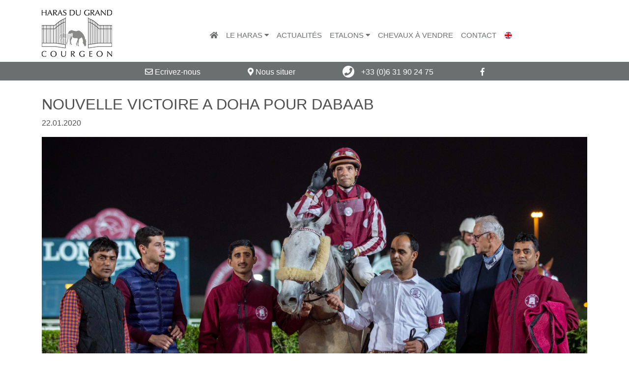

--- FILE ---
content_type: text/html; charset=utf8
request_url: https://www.legrandcourgeon.com/fr/actualites/resultats/nouvelle-victoire-doha-pour-dabaab,38994.html
body_size: 3395
content:
<!doctype html>
<html lang="fr">

<head>
    <title>NOUVELLE VICTOIRE A DOHA POUR DABAAB - Actualités</title>
    <base href="https://www.legrandcourgeon.com/" />
    <meta charset="utf-8" />
    <meta http-equiv="X-UA-Compatible" content="IE=edge" />
    <meta name="viewport" content="width=device-width, initial-scale=1, shrink-to-fit=no">
    <meta name="description" content="Dabaab d&eacute;croche son deuxi&egrave;me succ&egrave;s de Janvier 2020" />
    <meta property="og:site_name" content="" />
    <meta property="og:title" content="NOUVELLE VICTOIRE A DOHA POUR DABAAB - Actualités" />
    <meta property="og:description" content="Dabaab d&eacute;croche son deuxi&egrave;me succ&egrave;s de Janvier 2020" />
    <meta property="og:image" content="https://www.legrandcourgeon.com/" />
    <meta property="og:url" content="https://www.legrandcourgeon.com/fr/actualites/resultats/nouvelle-victoire-doha-pour-dabaab,38994.html" />
    <meta property="og:type" content="website" />
    <meta name="lang" content="fr" />
    <meta name="topiclang_url" content="actualites">
    <link href="theme/img/favicon.ico" rel="shortcut icon" />
    <link href="theme/css/combined.min.css" rel="stylesheet" type="text/css" media="screen" />
    <link href="theme/css/screen.css" rel="stylesheet" type="text/css" media="screen" />
    <!--[if lt IE 9]>
        <script src="https://oss.maxcdn.com/html5shiv/3.7.2/html5shiv.min.js"></script>
        <script src="https://oss.maxcdn.com/respond/1.4.2/respond.min.js"></script>
    <![endif]-->
    <script>
    (function(i, s, o, g, r, a, m) {
        i['GoogleAnalyticsObject'] = r;
        i[r] = i[r] || function() {
            (i[r].q = i[r].q || []).push(arguments)
        }, i[r].l = 1 * new Date();
        a = s.createElement(o),
            m = s.getElementsByTagName(o)[0];
        a.async = 1;
        a.src = g;
        m.parentNode.insertBefore(a, m)
    })(window, document, 'script', 'https://www.google-analytics.com/analytics.js', 'ga');
    ga('create', 'UA-8826317-32', 'auto');
    ga('send', 'pageview');
    </script>
</head>

<body class="page_id_ topic_id_2">
    <!-- <div id="fb-root"></div>
    <script>(function(d, s, id) {
      var js, fjs = d.getElementsByTagName(s)[0];
      if (d.getElementById(id)) return;
      js = d.createElement(s); js.id = id;
      js.src = "//connect.facebook.net/fr_FR/sdk.js#xfbml=1&version=v2.8&appId=105745156568504";
      fjs.parentNode.insertBefore(js, fjs);
    }(document, 'script', 'facebook-jssdk'));</script> -->
    <header class="container">
        <div class="row">
            <div class="col-12 col-lg-2">
                <a href="fr/"><img src="theme/img/logo.png" alt="Logo" class="logo"></a>
            </div>
            <div class="col-12 col-lg-10">
                <nav class="navbar navbar-expand-lg navbar-light">
                    <button class="navbar-toggler navbar-toggler-right" type="button" data-toggle="collapse" data-target="#navbarSupportedContent" aria-controls="navbarSupportedContent" aria-expanded="false" aria-label="Toggle navigation">
                        <i class="fa fa-bars" aria-hidden="true"></i>
                    </button>
                    <div class="collapse navbar-collapse" id="navbarSupportedContent">
                        <ul class="navbar-nav mx-auto">
                            <li class="nav-item m_1">
                                <a class="nav-link" href="/fr/"><i class="fa fa-home" aria-hidden="true"></i> <span class="sr-only">(current)</span></a>
                            </li>
                            <!-- <li class="nav-item">
                                <a class="nav-link" href="/fr/chevaux-course-pur-sang-arabes/"></a>
                            </li> -->
                            <li class="nav-item dropdown">
                                <a class="nav-link" href="#" role="button" data-toggle="dropdown" aria-haspopup="true" aria-expanded="false">
                                Le Haras <i class="fa fa-caret-down" aria-hidden="true"></i>
                                </a>
                                <div class="dropdown-menu">
                                    <a class="dropdown-item" href="/fr/haras/elevage.html" title="L élevage">L'élevage</a>
                                    <a class="dropdown-item" href="/fr/haras/equipe.html" title="L équipe">L'équipe</a>
                                    <a class="dropdown-item" href="/fr/haras/installations.html" title="Les installations">Les installations</a>
                                    <a class="dropdown-item" href="/fr/haras/prestations.html" title="Les prestations">Les prestations</a>
                                </div>
                            </li>
                            <li class="nav-item">
                                <a class="nav-link" href="/fr/actualites/">Actualités</a>
                            </li>
                            <li class="nav-item dropdown">
                                <a class="nav-link" href="#" role="button" data-toggle="dropdown" aria-haspopup="true" aria-expanded="false">
                                Etalons <i class="fa fa-caret-down" aria-hidden="true"></i>
                                </a>
                                <div class="dropdown-menu">
                                    <a class="dropdown-item" href="/fr/etalons-pur-sang-arabes/">Pur Sang Arabe</a>
                                    <a class="dropdown-item" href="/fr/etalons-pur-sang-anglais/">Pur Sang Anglais</a>
                                </div>
                            </li>
                            <li class="nav-item">
                                <a class="nav-link" href="/fr/chevaux-vendre/">Chevaux à vendre</a>
                            </li>

                            <li class="nav-item">
                                <a class="nav-link" href="/fr/contact/">Contact</a>
                            </li>

                            <li class="nav-item">
                                <a class="nav-link" href="/en/"><img src="theme/img/en.png" alt="Drapeau anglais"></a>

                            </li>


                        </ul>
                    </div>
                </nav>
            </div>
        </div>
    </header>

    <div class="conteneurBarreHeader">
        <div class="container">
            <div class="row">
                <div class="col-12">
                    <a href="fr/contact/" class="nav-link"><i class="far fa-envelope" aria-hidden="true"></i> Ecrivez-nous</a>
                    <a href="fr/contact/" class="nav-link"><i class="fas fa-map-marker-alt" aria-hidden="true"></i> Nous situer</a>
                    <a href="tel:+33241933904" class="nav-link"><i class="fa fa-phone" aria-hidden="true"></i> +33 (0)6 31 90 24 75</a>
                    <a href="https://fr-fr.facebook.com/Haras-du-Grand-Courgeon-208199662667184/" class="nav-link" target="_blank"><i class="fab fa-facebook-f" aria-hidden="true"></i></a>
                </div>
            </div>
        </div>
    </div>

    <div class="container">
        <div class="row">
            <div class="col-12">
<div class="row">
	<div itemscope itemtype="http://schema.org/Article">
		<div class="col-sm-12 actualiteFiche">
			<h1 itemprop="headline">NOUVELLE VICTOIRE A DOHA POUR DABAAB</h1>
			<p class="dateActuFiche">22.01.2020</p>

			<!-- BEGIN photo
			<div class="row">
			    <div class="col-xs-12 col-md-8 col-md-offset-2">
			    <img src="userfiles/news/38993/r7-dabaab_5e2888a578666.jpg" alt="">
			    </div>
			</div>
			END photo -->

			<div itemprop="text"><p><img src="userfiles/news/dabaab/pacondition-22-01-20/jdha2092.jpg" alt="" width="1182" height="827" /></p>
<p>Juste vingt jours apr&egrave;s sa victoire dans la Dukhan Cup, la jument <strong>Dabaab</strong> (Munjiz x Haifaa) a remport&eacute;, le 22 janvier 2020, une course &agrave; conditions se disputant sur 1800 m.<br />N&eacute;e et &eacute;lev&eacute;e au Haras du Grand Courgeon pour S.A. Sheikh Abdullah bin Khalifa Al Thani qui est &eacute;galement son propri&eacute;taire, la jument de 6 ans est entra&icirc;n&eacute;e par Alban de Mieulle. Ronan Thomas l'a men&eacute;e &agrave; ce second succ&egrave;s cons&eacute;cutif.</p>
<p><em>Photos: Juhaim/QREC</em></p>
<p>&nbsp;</p></div>
		</div>
	</div>
</div>

<div class="clearfix"></div>
        </div>
    </div>
</div>
<div class="container">
    <div class="row text-center">
        <div class="col-sm-12">
            <div class="footer">
                <ul>
                    <li><a href="https://www.legrandcourgeon.com/fr/" title="&copy;2017">&copy;Haras du Grand Courgeon</a></li>
                    <li><a href="https://www.equideclic.com" title="Réalisation Equideclic" target="_blank">Réalisation Equideclic</a></li>
                    <li><a href="fr/credits.html" title="Crédits photo">Crédits photo</a></li>
                    <li><a href="fr/mentions-legales.html" title="Mentions légales">Mentions légales</a></li>
                </ul>
            </div>
        </div>
    </div>
</div>

    <!-- <script>
    (function() {
        var lastTime = 0;
        var vendors = ['ms', 'moz', 'webkit', 'o'];
        for (var x = 0; x < vendors.length && !window.requestAnimationFrame; ++x) {
            window.requestAnimationFrame = window[vendors[x] + 'RequestAnimationFrame'];
            window.cancelAnimationFrame = window[vendors[x] + 'CancelAnimationFrame'] || window[vendors[x] + 'CancelRequestAnimationFrame'];
        }
        if (!window.requestAnimationFrame)
            window.requestAnimationFrame = function(callback, element) {
                var currTime = new Date().getTime();
                var timeToCall = Math.max(0, 16 - (currTime - lastTime));
                var id = window.setTimeout(function() {
                        callback(currTime + timeToCall);
                    },
                    timeToCall);
                lastTime = currTime + timeToCall;
                return id;
            };
        if (!window.cancelAnimationFrame)
            window.cancelAnimationFrame = function(id) {
                clearTimeout(id);
            };
    }());
    var loadCssFiles = function() {
        loadCss("theme/css/combined.min.css");
    }
    var loadCss = function(src) {
        var l = document.createElement('link');
        l.rel = 'stylesheet';
        l.href = src;
        var h = document.getElementsByTagName('head')[0];
        h.appendChild(l);
    };
    var raf = requestAnimationFrame || mozRequestAnimationFrame ||
        webkitRequestAnimationFrame || msRequestAnimationFrame;
    if (raf) raf(loadCssFiles);
    else window.addEventListener('load', loadCssFiles);
    </script> -->

<script src="theme/js/jquery.min.js"></script>
<script src="theme/js/popper.min.js"></script>
<script src="theme/js/bootstrap.min.js"></script>
<script src="theme/js/owl.carousel.min.js"></script>
<script src="theme/js/jquery.fancybox.pack.js"></script>
<script src="theme/js/jquery.fancybox-thumbs.min.js"></script>
<script src="theme/js/add-active.js"></script>

<script>
    $('.owl-carousel').owlCarousel({
        loop:true,
        margin:10,
        nav:true,
        navText : ["<i class='fa fa-angle-left' aria-hidden='true'></i>","<i class='fa fa-angle-right' aria-hidden='true'></i>"],
        responsive:{
            0:{
                items:1
            },
            600:{
                items:1
            },
            1000:{
                items:1
            }
        }
    })
</script>






</body>

</html>



--- FILE ---
content_type: text/css; charset=utf8
request_url: https://www.legrandcourgeon.com/theme/css/combined.min.css
body_size: 154342
content:
#fancybox-thumbs{position:fixed;left:0;width:100%;overflow:hidden;z-index:8050}#fancybox-thumbs.bottom{bottom:2px}#fancybox-thumbs.top{top:2px}#fancybox-thumbs ul{position:relative;list-style:none;margin:0;padding:0}#fancybox-thumbs ul li{float:left;padding:1px;opacity:0.5}#fancybox-thumbs ul li.active{opacity:0.75;padding:0;border:1px solid #fff}#fancybox-thumbs ul li:hover{opacity:1}#fancybox-thumbs ul li a{display:block;position:relative;overflow:hidden;border:1px solid #222;background:#111;outline:none}#fancybox-thumbs ul li img{display:block;position:relative;border:0;padding:0;max-width:none}.fancybox-wrap,.fancybox-skin,.fancybox-outer,.fancybox-inner,.fancybox-image,.fancybox-wrap iframe,.fancybox-wrap object,.fancybox-nav,.fancybox-nav span,.fancybox-tmp{padding:0;margin:0;border:0;outline:none;vertical-align:top}.fancybox-wrap{position:absolute;top:0;left:0;z-index:8020}.fancybox-skin{position:relative;background:#f9f9f9;color:#444;text-shadow:none;-webkit-border-radius:4px;-moz-border-radius:4px;border-radius:4px}.fancybox-opened{z-index:8030}.fancybox-opened .fancybox-skin{-webkit-box-shadow:0 10px 25px rgba(0,0,0,0.5);-moz-box-shadow:0 10px 25px rgba(0,0,0,0.5);box-shadow:0 10px 25px rgba(0,0,0,0.5)}.fancybox-outer,.fancybox-inner{position:relative}.fancybox-inner{overflow:hidden}.fancybox-type-iframe .fancybox-inner{-webkit-overflow-scrolling:touch}.fancybox-error{color:#444;font:14px/20px "Helvetica Neue",Helvetica,Arial,sans-serif;margin:0;padding:15px;white-space:nowrap}.fancybox-image,.fancybox-iframe{display:block;width:100%;height:100%}.fancybox-image{max-width:100%;max-height:100%}#fancybox-loading,.fancybox-close,.fancybox-prev span,.fancybox-next span{background-image:url('../img/fancybox_sprite.png')}#fancybox-loading{position:fixed;top:50%;left:50%;margin-top:-22px;margin-left:-22px;background-position:0 -108px;opacity:0.8;cursor:pointer;z-index:8060}#fancybox-loading div{width:44px;height:44px;background:url('../img/fancybox_loading.gif') center center no-repeat}.fancybox-close{position:absolute;top:-18px;right:-18px;width:36px;height:36px;cursor:pointer;z-index:8040}.fancybox-nav{position:absolute;top:0;width:40%;height:100%;cursor:pointer;text-decoration:none;background:transparent url('../img/blank.gif');-webkit-tap-highlight-color:rgba(0,0,0,0);z-index:8040}.fancybox-prev{left:0}.fancybox-next{right:0}.fancybox-nav span{position:absolute;top:50%;width:36px;height:34px;margin-top:-18px;cursor:pointer;z-index:8040;visibility:hidden}.fancybox-prev span{left:10px;background-position:0 -36px}.fancybox-next span{right:10px;background-position:0 -72px}.fancybox-nav:hover span{visibility:visible}.fancybox-tmp{position:absolute;top:-99999px;left:-99999px;visibility:hidden;max-width:99999px;max-height:99999px;overflow:visible!important}.fancybox-lock{overflow:hidden!important;width:auto}.fancybox-lock body{overflow:hidden!important}.fancybox-lock-test{overflow-y:hidden!important}.fancybox-overlay{position:absolute;top:0;left:0;overflow:hidden;display:none;z-index:8010;background:url('../img/fancybox_overlay.png')}.fancybox-overlay-fixed{position:fixed;bottom:0;right:0}.fancybox-lock .fancybox-overlay{overflow:auto;overflow-y:scroll}.fancybox-title{visibility:hidden;font:normal 13px/20px "Helvetica Neue",Helvetica,Arial,sans-serif;position:relative;text-shadow:none;z-index:8050}.fancybox-opened .fancybox-title{visibility:visible}.fancybox-title-float-wrap{position:absolute;bottom:0;right:50%;margin-bottom:-35px;z-index:8050;text-align:center}.fancybox-title-float-wrap .child{display:inline-block;margin-right:-100%;padding:2px 20px;background:transparent;background:rgba(0,0,0,0.8);-webkit-border-radius:15px;-moz-border-radius:15px;border-radius:15px;text-shadow:0 1px 2px #222;color:#FFF;font-weight:bold;line-height:24px;white-space:nowrap}.fancybox-title-outside-wrap{position:relative;margin-top:10px;color:#fff}.fancybox-title-inside-wrap{padding-top:10px}.fancybox-title-over-wrap{position:absolute;bottom:0;left:0;color:#fff;padding:10px;background:#000;background:rgba(0,0,0,.8)}@media only screen and (-webkit-min-device-pixel-ratio:1.5),only screen and (min--moz-device-pixel-ratio:1.5),only screen and (min-device-pixel-ratio:1.5){#fancybox-loading,.fancybox-close,.fancybox-prev span,.fancybox-next span{background-image:url('../img/fancybox_sprite@2x.png');background-size:44px 152px}#fancybox-loading div{background-image:url('../img/fancybox_loading@2x.gif');background-size:24px 24px}}.fa,.fas,.far,.fal,.fab{-moz-osx-font-smoothing:grayscale;-webkit-font-smoothing:antialiased;display:inline-block;font-style:normal;font-variant:normal;text-rendering:auto;line-height:1}.fa-lg{font-size:1.33333em;line-height:0.75em;vertical-align:-.0667em}.fa-xs{font-size:.75em}.fa-sm{font-size:.875em}.fa-1x{font-size:1em}.fa-2x{font-size:2em}.fa-3x{font-size:3em}.fa-4x{font-size:4em}.fa-5x{font-size:5em}.fa-6x{font-size:6em}.fa-7x{font-size:7em}.fa-8x{font-size:8em}.fa-9x{font-size:9em}.fa-10x{font-size:10em}.fa-fw{text-align:center;width:1.25em}.fa-ul{list-style-type:none;margin-left:2.5em;padding-left:0}.fa-ul>li{position:relative}.fa-li{left:-2em;position:absolute;text-align:center;width:2em;line-height:inherit}.fa-border{border:solid 0.08em #eee;border-radius:.1em;padding:.2em .25em .15em}.fa-pull-left{float:left}.fa-pull-right{float:right}.fa.fa-pull-left,.fas.fa-pull-left,.far.fa-pull-left,.fal.fa-pull-left,.fab.fa-pull-left{margin-right:.3em}.fa.fa-pull-right,.fas.fa-pull-right,.far.fa-pull-right,.fal.fa-pull-right,.fab.fa-pull-right{margin-left:.3em}.fa-spin{-webkit-animation:fa-spin 2s infinite linear;animation:fa-spin 2s infinite linear}.fa-pulse{-webkit-animation:fa-spin 1s infinite steps(8);animation:fa-spin 1s infinite steps(8)}@-webkit-keyframes fa-spin{0%{-webkit-transform:rotate(0deg);transform:rotate(0deg)}100%{-webkit-transform:rotate(360deg);transform:rotate(360deg)}}@keyframes fa-spin{0%{-webkit-transform:rotate(0deg);transform:rotate(0deg)}100%{-webkit-transform:rotate(360deg);transform:rotate(360deg)}}.fa-rotate-90{-ms-filter:"progid:DXImageTransform.Microsoft.BasicImage(rotation=1)";-webkit-transform:rotate(90deg);transform:rotate(90deg)}.fa-rotate-180{-ms-filter:"progid:DXImageTransform.Microsoft.BasicImage(rotation=2)";-webkit-transform:rotate(180deg);transform:rotate(180deg)}.fa-rotate-270{-ms-filter:"progid:DXImageTransform.Microsoft.BasicImage(rotation=3)";-webkit-transform:rotate(270deg);transform:rotate(270deg)}.fa-flip-horizontal{-ms-filter:"progid:DXImageTransform.Microsoft.BasicImage(rotation=0, mirror=1)";-webkit-transform:scale(-1,1);transform:scale(-1,1)}.fa-flip-vertical{-ms-filter:"progid:DXImageTransform.Microsoft.BasicImage(rotation=2, mirror=1)";-webkit-transform:scale(1,-1);transform:scale(1,-1)}.fa-flip-horizontal.fa-flip-vertical{-ms-filter:"progid:DXImageTransform.Microsoft.BasicImage(rotation=2, mirror=1)";-webkit-transform:scale(-1,-1);transform:scale(-1,-1)}:root .fa-rotate-90,:root .fa-rotate-180,:root .fa-rotate-270,:root .fa-flip-horizontal,:root .fa-flip-vertical{-webkit-filter:none;filter:none}.fa-stack{display:inline-block;height:2em;line-height:2em;position:relative;vertical-align:middle;width:2em}.fa-stack-1x,.fa-stack-2x{left:0;position:absolute;text-align:center;width:100%}.fa-stack-1x{line-height:inherit}.fa-stack-2x{font-size:2em}.fa-inverse{color:#fff}.fa-500px:before{content:"\f26e"}.fa-accessible-icon:before{content:"\f368"}.fa-accusoft:before{content:"\f369"}.fa-address-book:before{content:"\f2b9"}.fa-address-card:before{content:"\f2bb"}.fa-adjust:before{content:"\f042"}.fa-adn:before{content:"\f170"}.fa-adversal:before{content:"\f36a"}.fa-affiliatetheme:before{content:"\f36b"}.fa-algolia:before{content:"\f36c"}.fa-align-center:before{content:"\f037"}.fa-align-justify:before{content:"\f039"}.fa-align-left:before{content:"\f036"}.fa-align-right:before{content:"\f038"}.fa-amazon:before{content:"\f270"}.fa-ambulance:before{content:"\f0f9"}.fa-american-sign-language-interpreting:before{content:"\f2a3"}.fa-amilia:before{content:"\f36d"}.fa-anchor:before{content:"\f13d"}.fa-android:before{content:"\f17b"}.fa-angellist:before{content:"\f209"}.fa-angle-double-down:before{content:"\f103"}.fa-angle-double-left:before{content:"\f100"}.fa-angle-double-right:before{content:"\f101"}.fa-angle-double-up:before{content:"\f102"}.fa-angle-down:before{content:"\f107"}.fa-angle-left:before{content:"\f104"}.fa-angle-right:before{content:"\f105"}.fa-angle-up:before{content:"\f106"}.fa-angrycreative:before{content:"\f36e"}.fa-angular:before{content:"\f420"}.fa-app-store:before{content:"\f36f"}.fa-app-store-ios:before{content:"\f370"}.fa-apper:before{content:"\f371"}.fa-apple:before{content:"\f179"}.fa-apple-pay:before{content:"\f415"}.fa-archive:before{content:"\f187"}.fa-arrow-alt-circle-down:before{content:"\f358"}.fa-arrow-alt-circle-left:before{content:"\f359"}.fa-arrow-alt-circle-right:before{content:"\f35a"}.fa-arrow-alt-circle-up:before{content:"\f35b"}.fa-arrow-circle-down:before{content:"\f0ab"}.fa-arrow-circle-left:before{content:"\f0a8"}.fa-arrow-circle-right:before{content:"\f0a9"}.fa-arrow-circle-up:before{content:"\f0aa"}.fa-arrow-down:before{content:"\f063"}.fa-arrow-left:before{content:"\f060"}.fa-arrow-right:before{content:"\f061"}.fa-arrow-up:before{content:"\f062"}.fa-arrows-alt:before{content:"\f0b2"}.fa-arrows-alt-h:before{content:"\f337"}.fa-arrows-alt-v:before{content:"\f338"}.fa-assistive-listening-systems:before{content:"\f2a2"}.fa-asterisk:before{content:"\f069"}.fa-asymmetrik:before{content:"\f372"}.fa-at:before{content:"\f1fa"}.fa-audible:before{content:"\f373"}.fa-audio-description:before{content:"\f29e"}.fa-autoprefixer:before{content:"\f41c"}.fa-avianex:before{content:"\f374"}.fa-aviato:before{content:"\f421"}.fa-aws:before{content:"\f375"}.fa-backward:before{content:"\f04a"}.fa-balance-scale:before{content:"\f24e"}.fa-ban:before{content:"\f05e"}.fa-bandcamp:before{content:"\f2d5"}.fa-barcode:before{content:"\f02a"}.fa-bars:before{content:"\f0c9"}.fa-bath:before{content:"\f2cd"}.fa-battery-empty:before{content:"\f244"}.fa-battery-full:before{content:"\f240"}.fa-battery-half:before{content:"\f242"}.fa-battery-quarter:before{content:"\f243"}.fa-battery-three-quarters:before{content:"\f241"}.fa-bed:before{content:"\f236"}.fa-beer:before{content:"\f0fc"}.fa-behance:before{content:"\f1b4"}.fa-behance-square:before{content:"\f1b5"}.fa-bell:before{content:"\f0f3"}.fa-bell-slash:before{content:"\f1f6"}.fa-bicycle:before{content:"\f206"}.fa-bimobject:before{content:"\f378"}.fa-binoculars:before{content:"\f1e5"}.fa-birthday-cake:before{content:"\f1fd"}.fa-bitbucket:before{content:"\f171"}.fa-bitcoin:before{content:"\f379"}.fa-bity:before{content:"\f37a"}.fa-black-tie:before{content:"\f27e"}.fa-blackberry:before{content:"\f37b"}.fa-blind:before{content:"\f29d"}.fa-blogger:before{content:"\f37c"}.fa-blogger-b:before{content:"\f37d"}.fa-bluetooth:before{content:"\f293"}.fa-bluetooth-b:before{content:"\f294"}.fa-bold:before{content:"\f032"}.fa-bolt:before{content:"\f0e7"}.fa-bomb:before{content:"\f1e2"}.fa-book:before{content:"\f02d"}.fa-bookmark:before{content:"\f02e"}.fa-braille:before{content:"\f2a1"}.fa-briefcase:before{content:"\f0b1"}.fa-btc:before{content:"\f15a"}.fa-bug:before{content:"\f188"}.fa-building:before{content:"\f1ad"}.fa-bullhorn:before{content:"\f0a1"}.fa-bullseye:before{content:"\f140"}.fa-buromobelexperte:before{content:"\f37f"}.fa-bus:before{content:"\f207"}.fa-buysellads:before{content:"\f20d"}.fa-calculator:before{content:"\f1ec"}.fa-calendar:before{content:"\f133"}.fa-calendar-alt:before{content:"\f073"}.fa-calendar-check:before{content:"\f274"}.fa-calendar-minus:before{content:"\f272"}.fa-calendar-plus:before{content:"\f271"}.fa-calendar-times:before{content:"\f273"}.fa-camera:before{content:"\f030"}.fa-camera-retro:before{content:"\f083"}.fa-car:before{content:"\f1b9"}.fa-caret-down:before{content:"\f0d7"}.fa-caret-left:before{content:"\f0d9"}.fa-caret-right:before{content:"\f0da"}.fa-caret-square-down:before{content:"\f150"}.fa-caret-square-left:before{content:"\f191"}.fa-caret-square-right:before{content:"\f152"}.fa-caret-square-up:before{content:"\f151"}.fa-caret-up:before{content:"\f0d8"}.fa-cart-arrow-down:before{content:"\f218"}.fa-cart-plus:before{content:"\f217"}.fa-cc-amex:before{content:"\f1f3"}.fa-cc-apple-pay:before{content:"\f416"}.fa-cc-diners-club:before{content:"\f24c"}.fa-cc-discover:before{content:"\f1f2"}.fa-cc-jcb:before{content:"\f24b"}.fa-cc-mastercard:before{content:"\f1f1"}.fa-cc-paypal:before{content:"\f1f4"}.fa-cc-stripe:before{content:"\f1f5"}.fa-cc-visa:before{content:"\f1f0"}.fa-centercode:before{content:"\f380"}.fa-certificate:before{content:"\f0a3"}.fa-chart-area:before{content:"\f1fe"}.fa-chart-bar:before{content:"\f080"}.fa-chart-line:before{content:"\f201"}.fa-chart-pie:before{content:"\f200"}.fa-check:before{content:"\f00c"}.fa-check-circle:before{content:"\f058"}.fa-check-square:before{content:"\f14a"}.fa-chevron-circle-down:before{content:"\f13a"}.fa-chevron-circle-left:before{content:"\f137"}.fa-chevron-circle-right:before{content:"\f138"}.fa-chevron-circle-up:before{content:"\f139"}.fa-chevron-down:before{content:"\f078"}.fa-chevron-left:before{content:"\f053"}.fa-chevron-right:before{content:"\f054"}.fa-chevron-up:before{content:"\f077"}.fa-child:before{content:"\f1ae"}.fa-chrome:before{content:"\f268"}.fa-circle:before{content:"\f111"}.fa-circle-notch:before{content:"\f1ce"}.fa-clipboard:before{content:"\f328"}.fa-clock:before{content:"\f017"}.fa-clone:before{content:"\f24d"}.fa-closed-captioning:before{content:"\f20a"}.fa-cloud:before{content:"\f0c2"}.fa-cloud-download-alt:before{content:"\f381"}.fa-cloud-upload-alt:before{content:"\f382"}.fa-cloudscale:before{content:"\f383"}.fa-cloudsmith:before{content:"\f384"}.fa-cloudversify:before{content:"\f385"}.fa-code:before{content:"\f121"}.fa-code-branch:before{content:"\f126"}.fa-codepen:before{content:"\f1cb"}.fa-codiepie:before{content:"\f284"}.fa-coffee:before{content:"\f0f4"}.fa-cog:before{content:"\f013"}.fa-cogs:before{content:"\f085"}.fa-columns:before{content:"\f0db"}.fa-comment:before{content:"\f075"}.fa-comment-alt:before{content:"\f27a"}.fa-comments:before{content:"\f086"}.fa-compass:before{content:"\f14e"}.fa-compress:before{content:"\f066"}.fa-connectdevelop:before{content:"\f20e"}.fa-contao:before{content:"\f26d"}.fa-copy:before{content:"\f0c5"}.fa-copyright:before{content:"\f1f9"}.fa-cpanel:before{content:"\f388"}.fa-creative-commons:before{content:"\f25e"}.fa-credit-card:before{content:"\f09d"}.fa-crop:before{content:"\f125"}.fa-crosshairs:before{content:"\f05b"}.fa-css3:before{content:"\f13c"}.fa-css3-alt:before{content:"\f38b"}.fa-cube:before{content:"\f1b2"}.fa-cubes:before{content:"\f1b3"}.fa-cut:before{content:"\f0c4"}.fa-cuttlefish:before{content:"\f38c"}.fa-d-and-d:before{content:"\f38d"}.fa-dashcube:before{content:"\f210"}.fa-database:before{content:"\f1c0"}.fa-deaf:before{content:"\f2a4"}.fa-delicious:before{content:"\f1a5"}.fa-deploydog:before{content:"\f38e"}.fa-deskpro:before{content:"\f38f"}.fa-desktop:before{content:"\f108"}.fa-deviantart:before{content:"\f1bd"}.fa-digg:before{content:"\f1a6"}.fa-digital-ocean:before{content:"\f391"}.fa-discord:before{content:"\f392"}.fa-discourse:before{content:"\f393"}.fa-dochub:before{content:"\f394"}.fa-docker:before{content:"\f395"}.fa-dollar-sign:before{content:"\f155"}.fa-dot-circle:before{content:"\f192"}.fa-download:before{content:"\f019"}.fa-draft2digital:before{content:"\f396"}.fa-dribbble:before{content:"\f17d"}.fa-dribbble-square:before{content:"\f397"}.fa-dropbox:before{content:"\f16b"}.fa-dropbox-alt:before{content:"\f398"}.fa-drupal:before{content:"\f1a9"}.fa-dyalog:before{content:"\f399"}.fa-earlybirds:before{content:"\f39a"}.fa-edge:before{content:"\f282"}.fa-edit:before{content:"\f044"}.fa-eject:before{content:"\f052"}.fa-ellipsis-h:before{content:"\f141"}.fa-ellipsis-v:before{content:"\f142"}.fa-ember:before{content:"\f423"}.fa-empire:before{content:"\f1d1"}.fa-envelope:before{content:"\f0e0"}.fa-envelope-open:before{content:"\f2b6"}.fa-envelope-square:before{content:"\f199"}.fa-envira:before{content:"\f299"}.fa-eraser:before{content:"\f12d"}.fa-erlang:before{content:"\f39d"}.fa-etsy:before{content:"\f2d7"}.fa-euro-sign:before{content:"\f153"}.fa-exchange-alt:before{content:"\f362"}.fa-exclamation:before{content:"\f12a"}.fa-exclamation-circle:before{content:"\f06a"}.fa-exclamation-triangle:before{content:"\f071"}.fa-expand:before{content:"\f065"}.fa-expand-arrows-alt:before{content:"\f31e"}.fa-expeditedssl:before{content:"\f23e"}.fa-external-link-alt:before{content:"\f35d"}.fa-external-link-square-alt:before{content:"\f360"}.fa-eye:before{content:"\f06e"}.fa-eye-dropper:before{content:"\f1fb"}.fa-eye-slash:before{content:"\f070"}.fa-facebook:before{content:"\f09a"}.fa-facebook-f:before{content:"\f39e"}.fa-facebook-messenger:before{content:"\f39f"}.fa-facebook-square:before{content:"\f082"}.fa-fast-backward:before{content:"\f049"}.fa-fast-forward:before{content:"\f050"}.fa-fax:before{content:"\f1ac"}.fa-female:before{content:"\f182"}.fa-fighter-jet:before{content:"\f0fb"}.fa-file:before{content:"\f15b"}.fa-file-alt:before{content:"\f15c"}.fa-file-archive:before{content:"\f1c6"}.fa-file-audio:before{content:"\f1c7"}.fa-file-code:before{content:"\f1c9"}.fa-file-excel:before{content:"\f1c3"}.fa-file-image:before{content:"\f1c5"}.fa-file-pdf:before{content:"\f1c1"}.fa-file-powerpoint:before{content:"\f1c4"}.fa-file-video:before{content:"\f1c8"}.fa-file-word:before{content:"\f1c2"}.fa-film:before{content:"\f008"}.fa-filter:before{content:"\f0b0"}.fa-fire:before{content:"\f06d"}.fa-fire-extinguisher:before{content:"\f134"}.fa-firefox:before{content:"\f269"}.fa-first-order:before{content:"\f2b0"}.fa-firstdraft:before{content:"\f3a1"}.fa-flag:before{content:"\f024"}.fa-flag-checkered:before{content:"\f11e"}.fa-flask:before{content:"\f0c3"}.fa-flickr:before{content:"\f16e"}.fa-fly:before{content:"\f417"}.fa-folder:before{content:"\f07b"}.fa-folder-open:before{content:"\f07c"}.fa-font:before{content:"\f031"}.fa-font-awesome:before{content:"\f2b4"}.fa-font-awesome-alt:before{content:"\f35c"}.fa-fonticons:before{content:"\f280"}.fa-fonticons-fi:before{content:"\f3a2"}.fa-fort-awesome:before{content:"\f286"}.fa-fort-awesome-alt:before{content:"\f3a3"}.fa-forumbee:before{content:"\f211"}.fa-forward:before{content:"\f04e"}.fa-foursquare:before{content:"\f180"}.fa-free-code-camp:before{content:"\f2c5"}.fa-freebsd:before{content:"\f3a4"}.fa-frown:before{content:"\f119"}.fa-futbol:before{content:"\f1e3"}.fa-gamepad:before{content:"\f11b"}.fa-gavel:before{content:"\f0e3"}.fa-gem:before{content:"\f3a5"}.fa-genderless:before{content:"\f22d"}.fa-get-pocket:before{content:"\f265"}.fa-gg:before{content:"\f260"}.fa-gg-circle:before{content:"\f261"}.fa-gift:before{content:"\f06b"}.fa-git:before{content:"\f1d3"}.fa-git-square:before{content:"\f1d2"}.fa-github:before{content:"\f09b"}.fa-github-alt:before{content:"\f113"}.fa-github-square:before{content:"\f092"}.fa-gitkraken:before{content:"\f3a6"}.fa-gitlab:before{content:"\f296"}.fa-gitter:before{content:"\f426"}.fa-glass-martini:before{content:"\f000"}.fa-glide:before{content:"\f2a5"}.fa-glide-g:before{content:"\f2a6"}.fa-globe:before{content:"\f0ac"}.fa-gofore:before{content:"\f3a7"}.fa-goodreads:before{content:"\f3a8"}.fa-goodreads-g:before{content:"\f3a9"}.fa-google:before{content:"\f1a0"}.fa-google-drive:before{content:"\f3aa"}.fa-google-play:before{content:"\f3ab"}.fa-google-plus:before{content:"\f2b3"}.fa-google-plus-g:before{content:"\f0d5"}.fa-google-plus-square:before{content:"\f0d4"}.fa-google-wallet:before{content:"\f1ee"}.fa-graduation-cap:before{content:"\f19d"}.fa-gratipay:before{content:"\f184"}.fa-grav:before{content:"\f2d6"}.fa-gripfire:before{content:"\f3ac"}.fa-grunt:before{content:"\f3ad"}.fa-gulp:before{content:"\f3ae"}.fa-h-square:before{content:"\f0fd"}.fa-hacker-news:before{content:"\f1d4"}.fa-hacker-news-square:before{content:"\f3af"}.fa-hand-lizard:before{content:"\f258"}.fa-hand-paper:before{content:"\f256"}.fa-hand-peace:before{content:"\f25b"}.fa-hand-point-down:before{content:"\f0a7"}.fa-hand-point-left:before{content:"\f0a5"}.fa-hand-point-right:before{content:"\f0a4"}.fa-hand-point-up:before{content:"\f0a6"}.fa-hand-pointer:before{content:"\f25a"}.fa-hand-rock:before{content:"\f255"}.fa-hand-scissors:before{content:"\f257"}.fa-hand-spock:before{content:"\f259"}.fa-handshake:before{content:"\f2b5"}.fa-hashtag:before{content:"\f292"}.fa-hdd:before{content:"\f0a0"}.fa-heading:before{content:"\f1dc"}.fa-headphones:before{content:"\f025"}.fa-heart:before{content:"\f004"}.fa-heartbeat:before{content:"\f21e"}.fa-hire-a-helper:before{content:"\f3b0"}.fa-history:before{content:"\f1da"}.fa-home:before{content:"\f015"}.fa-hooli:before{content:"\f427"}.fa-hospital:before{content:"\f0f8"}.fa-hotjar:before{content:"\f3b1"}.fa-hourglass:before{content:"\f254"}.fa-hourglass-end:before{content:"\f253"}.fa-hourglass-half:before{content:"\f252"}.fa-hourglass-start:before{content:"\f251"}.fa-houzz:before{content:"\f27c"}.fa-html5:before{content:"\f13b"}.fa-hubspot:before{content:"\f3b2"}.fa-i-cursor:before{content:"\f246"}.fa-id-badge:before{content:"\f2c1"}.fa-id-card:before{content:"\f2c2"}.fa-image:before{content:"\f03e"}.fa-images:before{content:"\f302"}.fa-imdb:before{content:"\f2d8"}.fa-inbox:before{content:"\f01c"}.fa-indent:before{content:"\f03c"}.fa-industry:before{content:"\f275"}.fa-info:before{content:"\f129"}.fa-info-circle:before{content:"\f05a"}.fa-instagram:before{content:"\f16d"}.fa-internet-explorer:before{content:"\f26b"}.fa-ioxhost:before{content:"\f208"}.fa-italic:before{content:"\f033"}.fa-itunes:before{content:"\f3b4"}.fa-itunes-note:before{content:"\f3b5"}.fa-jenkins:before{content:"\f3b6"}.fa-joget:before{content:"\f3b7"}.fa-joomla:before{content:"\f1aa"}.fa-js:before{content:"\f3b8"}.fa-js-square:before{content:"\f3b9"}.fa-jsfiddle:before{content:"\f1cc"}.fa-key:before{content:"\f084"}.fa-keyboard:before{content:"\f11c"}.fa-keycdn:before{content:"\f3ba"}.fa-kickstarter:before{content:"\f3bb"}.fa-kickstarter-k:before{content:"\f3bc"}.fa-language:before{content:"\f1ab"}.fa-laptop:before{content:"\f109"}.fa-laravel:before{content:"\f3bd"}.fa-lastfm:before{content:"\f202"}.fa-lastfm-square:before{content:"\f203"}.fa-leaf:before{content:"\f06c"}.fa-leanpub:before{content:"\f212"}.fa-lemon:before{content:"\f094"}.fa-less:before{content:"\f41d"}.fa-level-down-alt:before{content:"\f3be"}.fa-level-up-alt:before{content:"\f3bf"}.fa-life-ring:before{content:"\f1cd"}.fa-lightbulb:before{content:"\f0eb"}.fa-line:before{content:"\f3c0"}.fa-link:before{content:"\f0c1"}.fa-linkedin:before{content:"\f08c"}.fa-linkedin-in:before{content:"\f0e1"}.fa-linode:before{content:"\f2b8"}.fa-linux:before{content:"\f17c"}.fa-lira-sign:before{content:"\f195"}.fa-list:before{content:"\f03a"}.fa-list-alt:before{content:"\f022"}.fa-list-ol:before{content:"\f0cb"}.fa-list-ul:before{content:"\f0ca"}.fa-location-arrow:before{content:"\f124"}.fa-lock:before{content:"\f023"}.fa-long-arrow-alt-down:before{content:"\f309"}.fa-long-arrow-alt-left:before{content:"\f30a"}.fa-long-arrow-alt-right:before{content:"\f30b"}.fa-long-arrow-alt-up:before{content:"\f30c"}.fa-low-vision:before{content:"\f2a8"}.fa-lyft:before{content:"\f3c3"}.fa-magento:before{content:"\f3c4"}.fa-magic:before{content:"\f0d0"}.fa-magnet:before{content:"\f076"}.fa-male:before{content:"\f183"}.fa-map:before{content:"\f279"}.fa-map-marker:before{content:"\f041"}.fa-map-marker-alt:before{content:"\f3c5"}.fa-map-pin:before{content:"\f276"}.fa-map-signs:before{content:"\f277"}.fa-mars:before{content:"\f222"}.fa-mars-double:before{content:"\f227"}.fa-mars-stroke:before{content:"\f229"}.fa-mars-stroke-h:before{content:"\f22b"}.fa-mars-stroke-v:before{content:"\f22a"}.fa-maxcdn:before{content:"\f136"}.fa-medapps:before{content:"\f3c6"}.fa-medium:before{content:"\f23a"}.fa-medium-m:before{content:"\f3c7"}.fa-medkit:before{content:"\f0fa"}.fa-medrt:before{content:"\f3c8"}.fa-meetup:before{content:"\f2e0"}.fa-meh:before{content:"\f11a"}.fa-mercury:before{content:"\f223"}.fa-microchip:before{content:"\f2db"}.fa-microphone:before{content:"\f130"}.fa-microphone-slash:before{content:"\f131"}.fa-microsoft:before{content:"\f3ca"}.fa-minus:before{content:"\f068"}.fa-minus-circle:before{content:"\f056"}.fa-minus-square:before{content:"\f146"}.fa-mix:before{content:"\f3cb"}.fa-mixcloud:before{content:"\f289"}.fa-mizuni:before{content:"\f3cc"}.fa-mobile:before{content:"\f10b"}.fa-mobile-alt:before{content:"\f3cd"}.fa-modx:before{content:"\f285"}.fa-monero:before{content:"\f3d0"}.fa-money-bill-alt:before{content:"\f3d1"}.fa-moon:before{content:"\f186"}.fa-motorcycle:before{content:"\f21c"}.fa-mouse-pointer:before{content:"\f245"}.fa-music:before{content:"\f001"}.fa-napster:before{content:"\f3d2"}.fa-neuter:before{content:"\f22c"}.fa-newspaper:before{content:"\f1ea"}.fa-nintendo-switch:before{content:"\f418"}.fa-node:before{content:"\f419"}.fa-node-js:before{content:"\f3d3"}.fa-npm:before{content:"\f3d4"}.fa-ns8:before{content:"\f3d5"}.fa-nutritionix:before{content:"\f3d6"}.fa-object-group:before{content:"\f247"}.fa-object-ungroup:before{content:"\f248"}.fa-odnoklassniki:before{content:"\f263"}.fa-odnoklassniki-square:before{content:"\f264"}.fa-opencart:before{content:"\f23d"}.fa-openid:before{content:"\f19b"}.fa-opera:before{content:"\f26a"}.fa-optin-monster:before{content:"\f23c"}.fa-osi:before{content:"\f41a"}.fa-outdent:before{content:"\f03b"}.fa-page4:before{content:"\f3d7"}.fa-pagelines:before{content:"\f18c"}.fa-paint-brush:before{content:"\f1fc"}.fa-palfed:before{content:"\f3d8"}.fa-paper-plane:before{content:"\f1d8"}.fa-paperclip:before{content:"\f0c6"}.fa-paragraph:before{content:"\f1dd"}.fa-paste:before{content:"\f0ea"}.fa-patreon:before{content:"\f3d9"}.fa-pause:before{content:"\f04c"}.fa-pause-circle:before{content:"\f28b"}.fa-paw:before{content:"\f1b0"}.fa-paypal:before{content:"\f1ed"}.fa-pen-square:before{content:"\f14b"}.fa-pencil-alt:before{content:"\f303"}.fa-percent:before{content:"\f295"}.fa-periscope:before{content:"\f3da"}.fa-phabricator:before{content:"\f3db"}.fa-phoenix-framework:before{content:"\f3dc"}.fa-phone:before{content:"\f095"}.fa-phone-square:before{content:"\f098"}.fa-phone-volume:before{content:"\f2a0"}.fa-pied-piper:before{content:"\f2ae"}.fa-pied-piper-alt:before{content:"\f1a8"}.fa-pied-piper-pp:before{content:"\f1a7"}.fa-pinterest:before{content:"\f0d2"}.fa-pinterest-p:before{content:"\f231"}.fa-pinterest-square:before{content:"\f0d3"}.fa-plane:before{content:"\f072"}.fa-play:before{content:"\f04b"}.fa-play-circle:before{content:"\f144"}.fa-playstation:before{content:"\f3df"}.fa-plug:before{content:"\f1e6"}.fa-plus:before{content:"\f067"}.fa-plus-circle:before{content:"\f055"}.fa-plus-square:before{content:"\f0fe"}.fa-podcast:before{content:"\f2ce"}.fa-pound-sign:before{content:"\f154"}.fa-power-off:before{content:"\f011"}.fa-print:before{content:"\f02f"}.fa-product-hunt:before{content:"\f288"}.fa-pushed:before{content:"\f3e1"}.fa-puzzle-piece:before{content:"\f12e"}.fa-python:before{content:"\f3e2"}.fa-qq:before{content:"\f1d6"}.fa-qrcode:before{content:"\f029"}.fa-question:before{content:"\f128"}.fa-question-circle:before{content:"\f059"}.fa-quora:before{content:"\f2c4"}.fa-quote-left:before{content:"\f10d"}.fa-quote-right:before{content:"\f10e"}.fa-random:before{content:"\f074"}.fa-ravelry:before{content:"\f2d9"}.fa-react:before{content:"\f41b"}.fa-rebel:before{content:"\f1d0"}.fa-recycle:before{content:"\f1b8"}.fa-red-river:before{content:"\f3e3"}.fa-reddit:before{content:"\f1a1"}.fa-reddit-alien:before{content:"\f281"}.fa-reddit-square:before{content:"\f1a2"}.fa-redo:before{content:"\f01e"}.fa-registered:before{content:"\f25d"}.fa-rendact:before{content:"\f3e4"}.fa-renren:before{content:"\f18b"}.fa-reply:before{content:"\f3e5"}.fa-reply-all:before{content:"\f122"}.fa-replyd:before{content:"\f3e6"}.fa-resolving:before{content:"\f3e7"}.fa-retweet:before{content:"\f079"}.fa-road:before{content:"\f018"}.fa-rocket:before{content:"\f135"}.fa-rocketchat:before{content:"\f3e8"}.fa-rockrms:before{content:"\f3e9"}.fa-rss:before{content:"\f09e"}.fa-rss-square:before{content:"\f143"}.fa-ruble-sign:before{content:"\f158"}.fa-rupee-sign:before{content:"\f156"}.fa-safari:before{content:"\f267"}.fa-sass:before{content:"\f41e"}.fa-save:before{content:"\f0c7"}.fa-schlix:before{content:"\f3ea"}.fa-scribd:before{content:"\f28a"}.fa-search:before{content:"\f002"}.fa-search-minus:before{content:"\f010"}.fa-search-plus:before{content:"\f00e"}.fa-searchengin:before{content:"\f3eb"}.fa-sellcast:before{content:"\f2da"}.fa-sellsy:before{content:"\f213"}.fa-server:before{content:"\f233"}.fa-servicestack:before{content:"\f3ec"}.fa-share:before{content:"\f064"}.fa-share-alt:before{content:"\f1e0"}.fa-share-alt-square:before{content:"\f1e1"}.fa-share-square:before{content:"\f14d"}.fa-shekel-sign:before{content:"\f20b"}.fa-shield-alt:before{content:"\f3ed"}.fa-ship:before{content:"\f21a"}.fa-shirtsinbulk:before{content:"\f214"}.fa-shopping-bag:before{content:"\f290"}.fa-shopping-basket:before{content:"\f291"}.fa-shopping-cart:before{content:"\f07a"}.fa-shower:before{content:"\f2cc"}.fa-sign-in-alt:before{content:"\f2f6"}.fa-sign-language:before{content:"\f2a7"}.fa-sign-out-alt:before{content:"\f2f5"}.fa-signal:before{content:"\f012"}.fa-simplybuilt:before{content:"\f215"}.fa-sistrix:before{content:"\f3ee"}.fa-sitemap:before{content:"\f0e8"}.fa-skyatlas:before{content:"\f216"}.fa-skype:before{content:"\f17e"}.fa-slack:before{content:"\f198"}.fa-slack-hash:before{content:"\f3ef"}.fa-sliders-h:before{content:"\f1de"}.fa-slideshare:before{content:"\f1e7"}.fa-smile:before{content:"\f118"}.fa-snapchat:before{content:"\f2ab"}.fa-snapchat-ghost:before{content:"\f2ac"}.fa-snapchat-square:before{content:"\f2ad"}.fa-snowflake:before{content:"\f2dc"}.fa-sort:before{content:"\f0dc"}.fa-sort-alpha-down:before{content:"\f15d"}.fa-sort-alpha-up:before{content:"\f15e"}.fa-sort-amount-down:before{content:"\f160"}.fa-sort-amount-up:before{content:"\f161"}.fa-sort-down:before{content:"\f0dd"}.fa-sort-numeric-down:before{content:"\f162"}.fa-sort-numeric-up:before{content:"\f163"}.fa-sort-up:before{content:"\f0de"}.fa-soundcloud:before{content:"\f1be"}.fa-space-shuttle:before{content:"\f197"}.fa-speakap:before{content:"\f3f3"}.fa-spinner:before{content:"\f110"}.fa-spotify:before{content:"\f1bc"}.fa-square:before{content:"\f0c8"}.fa-stack-exchange:before{content:"\f18d"}.fa-stack-overflow:before{content:"\f16c"}.fa-star:before{content:"\f005"}.fa-star-half:before{content:"\f089"}.fa-staylinked:before{content:"\f3f5"}.fa-steam:before{content:"\f1b6"}.fa-steam-square:before{content:"\f1b7"}.fa-steam-symbol:before{content:"\f3f6"}.fa-step-backward:before{content:"\f048"}.fa-step-forward:before{content:"\f051"}.fa-stethoscope:before{content:"\f0f1"}.fa-sticker-mule:before{content:"\f3f7"}.fa-sticky-note:before{content:"\f249"}.fa-stop:before{content:"\f04d"}.fa-stop-circle:before{content:"\f28d"}.fa-strava:before{content:"\f428"}.fa-street-view:before{content:"\f21d"}.fa-strikethrough:before{content:"\f0cc"}.fa-stripe:before{content:"\f429"}.fa-studiovinari:before{content:"\f3f8"}.fa-stumbleupon:before{content:"\f1a4"}.fa-stumbleupon-circle:before{content:"\f1a3"}.fa-subscript:before{content:"\f12c"}.fa-subway:before{content:"\f239"}.fa-suitcase:before{content:"\f0f2"}.fa-sun:before{content:"\f185"}.fa-superpowers:before{content:"\f2dd"}.fa-superscript:before{content:"\f12b"}.fa-supple:before{content:"\f3f9"}.fa-sync:before{content:"\f021"}.fa-table:before{content:"\f0ce"}.fa-tablet:before{content:"\f10a"}.fa-tablet-alt:before{content:"\f3fa"}.fa-tachometer-alt:before{content:"\f3fd"}.fa-tag:before{content:"\f02b"}.fa-tags:before{content:"\f02c"}.fa-tasks:before{content:"\f0ae"}.fa-taxi:before{content:"\f1ba"}.fa-telegram:before{content:"\f2c6"}.fa-telegram-plane:before{content:"\f3fe"}.fa-tencent-weibo:before{content:"\f1d5"}.fa-terminal:before{content:"\f120"}.fa-text-height:before{content:"\f034"}.fa-text-width:before{content:"\f035"}.fa-th:before{content:"\f00a"}.fa-th-large:before{content:"\f009"}.fa-th-list:before{content:"\f00b"}.fa-themeisle:before{content:"\f2b2"}.fa-thermometer-empty:before{content:"\f2cb"}.fa-thermometer-full:before{content:"\f2c7"}.fa-thermometer-half:before{content:"\f2c9"}.fa-thermometer-quarter:before{content:"\f2ca"}.fa-thermometer-three-quarters:before{content:"\f2c8"}.fa-thumbs-down:before{content:"\f165"}.fa-thumbs-up:before{content:"\f164"}.fa-thumbtack:before{content:"\f08d"}.fa-ticket-alt:before{content:"\f3ff"}.fa-times:before{content:"\f00d"}.fa-times-circle:before{content:"\f057"}.fa-tint:before{content:"\f043"}.fa-toggle-off:before{content:"\f204"}.fa-toggle-on:before{content:"\f205"}.fa-trademark:before{content:"\f25c"}.fa-train:before{content:"\f238"}.fa-transgender:before{content:"\f224"}.fa-transgender-alt:before{content:"\f225"}.fa-trash:before{content:"\f1f8"}.fa-trash-alt:before{content:"\f2ed"}.fa-tree:before{content:"\f1bb"}.fa-trello:before{content:"\f181"}.fa-tripadvisor:before{content:"\f262"}.fa-trophy:before{content:"\f091"}.fa-truck:before{content:"\f0d1"}.fa-tty:before{content:"\f1e4"}.fa-tumblr:before{content:"\f173"}.fa-tumblr-square:before{content:"\f174"}.fa-tv:before{content:"\f26c"}.fa-twitch:before{content:"\f1e8"}.fa-twitter:before{content:"\f099"}.fa-twitter-square:before{content:"\f081"}.fa-uber:before{content:"\f402"}.fa-uikit:before{content:"\f403"}.fa-umbrella:before{content:"\f0e9"}.fa-underline:before{content:"\f0cd"}.fa-undo:before{content:"\f0e2"}.fa-uniregistry:before{content:"\f404"}.fa-universal-access:before{content:"\f29a"}.fa-university:before{content:"\f19c"}.fa-unlink:before{content:"\f127"}.fa-unlock:before{content:"\f09c"}.fa-unlock-alt:before{content:"\f13e"}.fa-untappd:before{content:"\f405"}.fa-upload:before{content:"\f093"}.fa-usb:before{content:"\f287"}.fa-user:before{content:"\f007"}.fa-user-circle:before{content:"\f2bd"}.fa-user-md:before{content:"\f0f0"}.fa-user-plus:before{content:"\f234"}.fa-user-secret:before{content:"\f21b"}.fa-user-times:before{content:"\f235"}.fa-users:before{content:"\f0c0"}.fa-ussunnah:before{content:"\f407"}.fa-utensil-spoon:before{content:"\f2e5"}.fa-utensils:before{content:"\f2e7"}.fa-vaadin:before{content:"\f408"}.fa-venus:before{content:"\f221"}.fa-venus-double:before{content:"\f226"}.fa-venus-mars:before{content:"\f228"}.fa-viacoin:before{content:"\f237"}.fa-viadeo:before{content:"\f2a9"}.fa-viadeo-square:before{content:"\f2aa"}.fa-viber:before{content:"\f409"}.fa-video:before{content:"\f03d"}.fa-vimeo:before{content:"\f40a"}.fa-vimeo-square:before{content:"\f194"}.fa-vimeo-v:before{content:"\f27d"}.fa-vine:before{content:"\f1ca"}.fa-vk:before{content:"\f189"}.fa-vnv:before{content:"\f40b"}.fa-volume-down:before{content:"\f027"}.fa-volume-off:before{content:"\f026"}.fa-volume-up:before{content:"\f028"}.fa-vuejs:before{content:"\f41f"}.fa-weibo:before{content:"\f18a"}.fa-weixin:before{content:"\f1d7"}.fa-whatsapp:before{content:"\f232"}.fa-whatsapp-square:before{content:"\f40c"}.fa-wheelchair:before{content:"\f193"}.fa-whmcs:before{content:"\f40d"}.fa-wifi:before{content:"\f1eb"}.fa-wikipedia-w:before{content:"\f266"}.fa-window-close:before{content:"\f410"}.fa-window-maximize:before{content:"\f2d0"}.fa-window-minimize:before{content:"\f2d1"}.fa-window-restore:before{content:"\f2d2"}.fa-windows:before{content:"\f17a"}.fa-won-sign:before{content:"\f159"}.fa-wordpress:before{content:"\f19a"}.fa-wordpress-simple:before{content:"\f411"}.fa-wpbeginner:before{content:"\f297"}.fa-wpexplorer:before{content:"\f2de"}.fa-wpforms:before{content:"\f298"}.fa-wrench:before{content:"\f0ad"}.fa-xbox:before{content:"\f412"}.fa-xing:before{content:"\f168"}.fa-xing-square:before{content:"\f169"}.fa-y-combinator:before{content:"\f23b"}.fa-yahoo:before{content:"\f19e"}.fa-yandex:before{content:"\f413"}.fa-yandex-international:before{content:"\f414"}.fa-yelp:before{content:"\f1e9"}.fa-yen-sign:before{content:"\f157"}.fa-yoast:before{content:"\f2b1"}.fa-youtube:before{content:"\f167"}.sr-only{border:0;clip:rect(0,0,0,0);height:1px;margin:-1px;overflow:hidden;padding:0;position:absolute;width:1px}.sr-only-focusable:active,.sr-only-focusable:focus{clip:auto;height:auto;margin:0;overflow:visible;position:static;width:auto}@font-face{font-family:'Font Awesome 5 Brands';font-style:normal;font-weight:normal;src:url([data-uri]) format('woff')}.fab{font-family:'Font Awesome 5 Brands'}@font-face{font-family:'Font Awesome 5 Free';font-style:normal;font-weight:400;src:url([data-uri]) format('woff')}.far{font-family:'Font Awesome 5 Free';font-weight:400}@font-face{font-family:'Font Awesome 5 Free';font-style:normal;font-weight:900;src:url([data-uri]) format('woff')}.fa,.fas{font-family:'Font Awesome 5 Free';font-weight:900}.owl-carousel{display:none;width:100%;-webkit-tap-highlight-color:transparent;position:relative;z-index:1}.owl-carousel .owl-stage{position:relative;-ms-touch-action:pan-Y}.owl-carousel .owl-stage:after{content:".";display:block;clear:both;visibility:hidden;line-height:0;height:0}.owl-carousel .owl-stage-outer{position:relative;overflow:hidden;-webkit-transform:translate3d(0,0,0)}.owl-carousel .owl-item{position:relative;min-height:1px;float:left;-webkit-backface-visibility:hidden;-webkit-tap-highlight-color:transparent;-webkit-touch-callout:none}.owl-carousel .owl-item img{display:block;width:100%;-webkit-transform-style:preserve-3d}.owl-carousel .owl-nav.disabled,.owl-carousel .owl-dots.disabled{display:none}.owl-carousel .owl-nav .owl-prev,.owl-carousel .owl-nav .owl-next,.owl-carousel .owl-dot{cursor:pointer;cursor:hand;-webkit-user-select:none;-khtml-user-select:none;-moz-user-select:none;-ms-user-select:none;user-select:none}.owl-carousel.owl-loaded{display:block}.owl-carousel.owl-loading{opacity:0;display:block}.owl-carousel.owl-hidden{opacity:0}.owl-carousel.owl-refresh .owl-item{display:none}.owl-carousel.owl-drag .owl-item{-webkit-user-select:none;-moz-user-select:none;-ms-user-select:none;user-select:none}.owl-carousel.owl-grab{cursor:move;cursor:grab}.owl-carousel.owl-rtl{direction:rtl}.owl-carousel.owl-rtl .owl-item{float:right}.no-js .owl-carousel{display:block}.owl-carousel .animated{-webkit-animation-duration:1000ms;animation-duration:1000ms;-webkit-animation-fill-mode:both;animation-fill-mode:both}.owl-carousel .owl-animated-in{z-index:0}.owl-carousel .owl-animated-out{z-index:1}.owl-carousel .fadeOut{-webkit-animation-name:fadeOut;animation-name:fadeOut}@-webkit-keyframes fadeOut{0%{opacity:1}100%{opacity:0}}@keyframes fadeOut{0%{opacity:1}100%{opacity:0}}.owl-height{transition:height 500ms ease-in-out}.owl-carousel .owl-item .owl-lazy{opacity:0;transition:opacity 400ms ease}.owl-carousel .owl-item img.owl-lazy{-webkit-transform-style:preserve-3d;transform-style:preserve-3d}.owl-carousel .owl-video-wrapper{position:relative;height:100%;background:#000}.owl-carousel .owl-video-play-icon{position:absolute;height:80px;width:80px;left:50%;top:50%;margin-left:-40px;margin-top:-40px;background:url("../img/owl.video.play.png") no-repeat;cursor:pointer;z-index:1;-webkit-backface-visibility:hidden;transition:-webkit-transform 100ms ease;transition:transform 100ms ease}.owl-carousel .owl-video-play-icon:hover{-webkit-transform:scale(1.3,1.3);-ms-transform:scale(1.3,1.3);transform:scale(1.3,1.3)}.owl-carousel .owl-video-playing .owl-video-tn,.owl-carousel .owl-video-playing .owl-video-play-icon{display:none}.owl-carousel .owl-video-tn{opacity:0;height:100%;background-position:center center;background-repeat:no-repeat;background-size:contain;transition:opacity 400ms ease}.owl-carousel .owl-video-frame{position:relative;z-index:1;height:100%;width:100%}.owl-carousel .owl-wrapper-outer{overflow:hidden;position:relative;width:100%;z-index:1;// added this}.owl-item{transform:translateZ(0);-webkit-transform:translateZ(0);-ms-transform:translateZ(0)}.g-recaptcha{margin:15px auto!important;width:auto!important;height:auto!important;text-align:-webkit-center;text-align:-moz-center;text-align:-o-center;text-align:-ms-center}:root{--blue:#007bff;--indigo:#6610f2;--purple:#6f42c1;--pink:#e83e8c;--red:#dc3545;--orange:#fd7e14;--yellow:#ffc107;--green:#28a745;--teal:#20c997;--cyan:#17a2b8;--white:#fff;--gray:#6c757d;--gray-dark:#343a40;--primary:#007bff;--secondary:#6c757d;--success:#28a745;--info:#17a2b8;--warning:#ffc107;--danger:#dc3545;--light:#f8f9fa;--dark:#343a40;--breakpoint-xs:0;--breakpoint-sm:576px;--breakpoint-md:768px;--breakpoint-lg:992px;--breakpoint-xl:1200px;--font-family-sans-serif:-apple-system,BlinkMacSystemFont,"Segoe UI",Roboto,"Helvetica Neue",Arial,sans-serif,"Apple Color Emoji","Segoe UI Emoji","Segoe UI Symbol";--font-family-monospace:SFMono-Regular,Menlo,Monaco,Consolas,"Liberation Mono","Courier New",monospace}*,*::before,*::after{box-sizing:border-box}html{font-family:sans-serif;line-height:1.15;-webkit-text-size-adjust:100%;-ms-text-size-adjust:100%;-ms-overflow-style:scrollbar;-webkit-tap-highlight-color:transparent}@-ms-viewport{width:device-width}article,aside,dialog,figcaption,figure,footer,header,hgroup,main,nav,section{display:block}body{margin:0;font-family:-apple-system,BlinkMacSystemFont,"Segoe UI",Roboto,"Helvetica Neue",Arial,sans-serif,"Apple Color Emoji","Segoe UI Emoji","Segoe UI Symbol";font-size:1rem;font-weight:400;line-height:1.5;color:#212529;text-align:left;background-color:#fff}[tabindex="-1"]:focus{outline:0!important}hr{box-sizing:content-box;height:0;overflow:visible}h1,h2,h3,h4,h5,h6{margin-top:0;margin-bottom:0.5rem}p{margin-top:0;margin-bottom:1rem}abbr[title],abbr[data-original-title]{text-decoration:underline;-webkit-text-decoration:underline dotted;text-decoration:underline dotted;cursor:help;border-bottom:0}address{margin-bottom:1rem;font-style:normal;line-height:inherit}ol,ul,dl{margin-top:0;margin-bottom:1rem}ol ol,ul ul,ol ul,ul ol{margin-bottom:0}dt{font-weight:700}dd{margin-bottom:.5rem;margin-left:0}blockquote{margin:0 0 1rem}dfn{font-style:italic}b,strong{font-weight:bolder}small{font-size:80%}sub,sup{position:relative;font-size:75%;line-height:0;vertical-align:baseline}sub{bottom:-.25em}sup{top:-.5em}a{color:#007bff;text-decoration:none;background-color:transparent;-webkit-text-decoration-skip:objects}a:hover{color:#0056b3;text-decoration:underline}a:not([href]):not([tabindex]){color:inherit;text-decoration:none}a:not([href]):not([tabindex]):hover,a:not([href]):not([tabindex]):focus{color:inherit;text-decoration:none}a:not([href]):not([tabindex]):focus{outline:0}pre,code,kbd,samp{font-family:monospace,monospace;font-size:1em}pre{margin-top:0;margin-bottom:1rem;overflow:auto;-ms-overflow-style:scrollbar}figure{margin:0 0 1rem}img{vertical-align:middle;border-style:none}svg:not(:root){overflow:hidden}table{border-collapse:collapse}caption{padding-top:0.75rem;padding-bottom:0.75rem;color:#6c757d;text-align:left;caption-side:bottom}th{text-align:inherit}label{display:inline-block;margin-bottom:.5rem}button{border-radius:0}button:focus{outline:1px dotted;outline:5px auto -webkit-focus-ring-color}input,button,select,optgroup,textarea{margin:0;font-family:inherit;font-size:inherit;line-height:inherit}button,input{overflow:visible}button,select{text-transform:none}button,html [type="button"],[type="reset"],[type="submit"]{-webkit-appearance:button}button::-moz-focus-inner,[type="button"]::-moz-focus-inner,[type="reset"]::-moz-focus-inner,[type="submit"]::-moz-focus-inner{padding:0;border-style:none}input[type="radio"],input[type="checkbox"]{box-sizing:border-box;padding:0}input[type="date"],input[type="time"],input[type="datetime-local"],input[type="month"]{-webkit-appearance:listbox}textarea{overflow:auto;resize:vertical}fieldset{min-width:0;padding:0;margin:0;border:0}legend{display:block;width:100%;max-width:100%;padding:0;margin-bottom:.5rem;font-size:1.5rem;line-height:inherit;color:inherit;white-space:normal}progress{vertical-align:baseline}[type="number"]::-webkit-inner-spin-button,[type="number"]::-webkit-outer-spin-button{height:auto}[type="search"]{outline-offset:-2px;-webkit-appearance:none}[type="search"]::-webkit-search-cancel-button,[type="search"]::-webkit-search-decoration{-webkit-appearance:none}::-webkit-file-upload-button{font:inherit;-webkit-appearance:button}output{display:inline-block}summary{display:list-item;cursor:pointer}template{display:none}[hidden]{display:none!important}h1,h2,h3,h4,h5,h6,.h1,.h2,.h3,.h4,.h5,.h6{margin-bottom:0.5rem;font-family:inherit;font-weight:500;line-height:1.2;color:inherit}h1,.h1{font-size:2.5rem}h2,.h2{font-size:2rem}h3,.h3{font-size:1.75rem}h4,.h4{font-size:1.5rem}h5,.h5{font-size:1.25rem}h6,.h6{font-size:1rem}.lead{font-size:1.25rem;font-weight:300}.display-1{font-size:6rem;font-weight:300;line-height:1.2}.display-2{font-size:5.5rem;font-weight:300;line-height:1.2}.display-3{font-size:4.5rem;font-weight:300;line-height:1.2}.display-4{font-size:3.5rem;font-weight:300;line-height:1.2}hr{margin-top:1rem;margin-bottom:1rem;border:0;border-top:1px solid rgba(0,0,0,0.1)}small,.small{font-size:80%;font-weight:400}mark,.mark{padding:0.2em;background-color:#fcf8e3}.list-unstyled{padding-left:0;list-style:none}.list-inline{padding-left:0;list-style:none}.list-inline-item{display:inline-block}.list-inline-item:not(:last-child){margin-right:0.5rem}.initialism{font-size:90%;text-transform:uppercase}.blockquote{margin-bottom:1rem;font-size:1.25rem}.blockquote-footer{display:block;font-size:80%;color:#6c757d}.blockquote-footer::before{content:"\2014 \00A0"}.img-fluid{max-width:100%;height:auto}.img-thumbnail{padding:0.25rem;background-color:#fff;border:1px solid #dee2e6;border-radius:0.25rem;max-width:100%;height:auto}.figure{display:inline-block}.figure-img{margin-bottom:0.5rem;line-height:1}.figure-caption{font-size:90%;color:#6c757d}code,kbd,pre,samp{font-family:SFMono-Regular,Menlo,Monaco,Consolas,"Liberation Mono","Courier New",monospace}code{font-size:87.5%;color:#e83e8c;word-break:break-word}a>code{color:inherit}kbd{padding:0.2rem 0.4rem;font-size:87.5%;color:#fff;background-color:#212529;border-radius:0.2rem}kbd kbd{padding:0;font-size:100%;font-weight:700}pre{display:block;font-size:87.5%;color:#212529}pre code{font-size:inherit;color:inherit;word-break:normal}.pre-scrollable{max-height:340px;overflow-y:scroll}.container{width:100%;padding-right:15px;padding-left:15px;margin-right:auto;margin-left:auto}@media (min-width:576px){.container{max-width:540px}}@media (min-width:768px){.container{max-width:720px}}@media (min-width:992px){.container{max-width:960px}}@media (min-width:1200px){.container{max-width:1140px}}.container-fluid{width:100%;padding-right:15px;padding-left:15px;margin-right:auto;margin-left:auto}.row{display:-webkit-box;display:-ms-flexbox;display:flex;-ms-flex-wrap:wrap;flex-wrap:wrap;margin-right:-15px;margin-left:-15px}.no-gutters{margin-right:0;margin-left:0}.no-gutters>.col,.no-gutters>[class*="col-"]{padding-right:0;padding-left:0}.col-1,.col-2,.col-3,.col-4,.col-5,.col-6,.col-7,.col-8,.col-9,.col-10,.col-11,.col-12,.col,.col-auto,.col-sm-1,.col-sm-2,.col-sm-3,.col-sm-4,.col-sm-5,.col-sm-6,.col-sm-7,.col-sm-8,.col-sm-9,.col-sm-10,.col-sm-11,.col-sm-12,.col-sm,.col-sm-auto,.col-md-1,.col-md-2,.col-md-3,.col-md-4,.col-md-5,.col-md-6,.col-md-7,.col-md-8,.col-md-9,.col-md-10,.col-md-11,.col-md-12,.col-md,.col-md-auto,.col-lg-1,.col-lg-2,.col-lg-3,.col-lg-4,.col-lg-5,.col-lg-6,.col-lg-7,.col-lg-8,.col-lg-9,.col-lg-10,.col-lg-11,.col-lg-12,.col-lg,.col-lg-auto,.col-xl-1,.col-xl-2,.col-xl-3,.col-xl-4,.col-xl-5,.col-xl-6,.col-xl-7,.col-xl-8,.col-xl-9,.col-xl-10,.col-xl-11,.col-xl-12,.col-xl,.col-xl-auto{position:relative;width:100%;min-height:1px;padding-right:15px;padding-left:15px}.col{-ms-flex-preferred-size:0;flex-basis:0;-webkit-box-flex:1;-ms-flex-positive:1;flex-grow:1;max-width:100%}.col-auto{-webkit-box-flex:0;-ms-flex:0 0 auto;flex:0 0 auto;width:auto;max-width:none}.col-1{-webkit-box-flex:0;-ms-flex:0 0 8.333333%;flex:0 0 8.333333%;max-width:8.333333%}.col-2{-webkit-box-flex:0;-ms-flex:0 0 16.666667%;flex:0 0 16.666667%;max-width:16.666667%}.col-3{-webkit-box-flex:0;-ms-flex:0 0 25%;flex:0 0 25%;max-width:25%}.col-4{-webkit-box-flex:0;-ms-flex:0 0 33.333333%;flex:0 0 33.333333%;max-width:33.333333%}.col-5{-webkit-box-flex:0;-ms-flex:0 0 41.666667%;flex:0 0 41.666667%;max-width:41.666667%}.col-6{-webkit-box-flex:0;-ms-flex:0 0 50%;flex:0 0 50%;max-width:50%}.col-7{-webkit-box-flex:0;-ms-flex:0 0 58.333333%;flex:0 0 58.333333%;max-width:58.333333%}.col-8{-webkit-box-flex:0;-ms-flex:0 0 66.666667%;flex:0 0 66.666667%;max-width:66.666667%}.col-9{-webkit-box-flex:0;-ms-flex:0 0 75%;flex:0 0 75%;max-width:75%}.col-10{-webkit-box-flex:0;-ms-flex:0 0 83.333333%;flex:0 0 83.333333%;max-width:83.333333%}.col-11{-webkit-box-flex:0;-ms-flex:0 0 91.666667%;flex:0 0 91.666667%;max-width:91.666667%}.col-12{-webkit-box-flex:0;-ms-flex:0 0 100%;flex:0 0 100%;max-width:100%}.order-first{-webkit-box-ordinal-group:0;-ms-flex-order:-1;order:-1}.order-last{-webkit-box-ordinal-group:14;-ms-flex-order:13;order:13}.order-0{-webkit-box-ordinal-group:1;-ms-flex-order:0;order:0}.order-1{-webkit-box-ordinal-group:2;-ms-flex-order:1;order:1}.order-2{-webkit-box-ordinal-group:3;-ms-flex-order:2;order:2}.order-3{-webkit-box-ordinal-group:4;-ms-flex-order:3;order:3}.order-4{-webkit-box-ordinal-group:5;-ms-flex-order:4;order:4}.order-5{-webkit-box-ordinal-group:6;-ms-flex-order:5;order:5}.order-6{-webkit-box-ordinal-group:7;-ms-flex-order:6;order:6}.order-7{-webkit-box-ordinal-group:8;-ms-flex-order:7;order:7}.order-8{-webkit-box-ordinal-group:9;-ms-flex-order:8;order:8}.order-9{-webkit-box-ordinal-group:10;-ms-flex-order:9;order:9}.order-10{-webkit-box-ordinal-group:11;-ms-flex-order:10;order:10}.order-11{-webkit-box-ordinal-group:12;-ms-flex-order:11;order:11}.order-12{-webkit-box-ordinal-group:13;-ms-flex-order:12;order:12}.offset-1{margin-left:8.333333%}.offset-2{margin-left:16.666667%}.offset-3{margin-left:25%}.offset-4{margin-left:33.333333%}.offset-5{margin-left:41.666667%}.offset-6{margin-left:50%}.offset-7{margin-left:58.333333%}.offset-8{margin-left:66.666667%}.offset-9{margin-left:75%}.offset-10{margin-left:83.333333%}.offset-11{margin-left:91.666667%}@media (min-width:576px){.col-sm{-ms-flex-preferred-size:0;flex-basis:0;-webkit-box-flex:1;-ms-flex-positive:1;flex-grow:1;max-width:100%}.col-sm-auto{-webkit-box-flex:0;-ms-flex:0 0 auto;flex:0 0 auto;width:auto;max-width:none}.col-sm-1{-webkit-box-flex:0;-ms-flex:0 0 8.333333%;flex:0 0 8.333333%;max-width:8.333333%}.col-sm-2{-webkit-box-flex:0;-ms-flex:0 0 16.666667%;flex:0 0 16.666667%;max-width:16.666667%}.col-sm-3{-webkit-box-flex:0;-ms-flex:0 0 25%;flex:0 0 25%;max-width:25%}.col-sm-4{-webkit-box-flex:0;-ms-flex:0 0 33.333333%;flex:0 0 33.333333%;max-width:33.333333%}.col-sm-5{-webkit-box-flex:0;-ms-flex:0 0 41.666667%;flex:0 0 41.666667%;max-width:41.666667%}.col-sm-6{-webkit-box-flex:0;-ms-flex:0 0 50%;flex:0 0 50%;max-width:50%}.col-sm-7{-webkit-box-flex:0;-ms-flex:0 0 58.333333%;flex:0 0 58.333333%;max-width:58.333333%}.col-sm-8{-webkit-box-flex:0;-ms-flex:0 0 66.666667%;flex:0 0 66.666667%;max-width:66.666667%}.col-sm-9{-webkit-box-flex:0;-ms-flex:0 0 75%;flex:0 0 75%;max-width:75%}.col-sm-10{-webkit-box-flex:0;-ms-flex:0 0 83.333333%;flex:0 0 83.333333%;max-width:83.333333%}.col-sm-11{-webkit-box-flex:0;-ms-flex:0 0 91.666667%;flex:0 0 91.666667%;max-width:91.666667%}.col-sm-12{-webkit-box-flex:0;-ms-flex:0 0 100%;flex:0 0 100%;max-width:100%}.order-sm-first{-webkit-box-ordinal-group:0;-ms-flex-order:-1;order:-1}.order-sm-last{-webkit-box-ordinal-group:14;-ms-flex-order:13;order:13}.order-sm-0{-webkit-box-ordinal-group:1;-ms-flex-order:0;order:0}.order-sm-1{-webkit-box-ordinal-group:2;-ms-flex-order:1;order:1}.order-sm-2{-webkit-box-ordinal-group:3;-ms-flex-order:2;order:2}.order-sm-3{-webkit-box-ordinal-group:4;-ms-flex-order:3;order:3}.order-sm-4{-webkit-box-ordinal-group:5;-ms-flex-order:4;order:4}.order-sm-5{-webkit-box-ordinal-group:6;-ms-flex-order:5;order:5}.order-sm-6{-webkit-box-ordinal-group:7;-ms-flex-order:6;order:6}.order-sm-7{-webkit-box-ordinal-group:8;-ms-flex-order:7;order:7}.order-sm-8{-webkit-box-ordinal-group:9;-ms-flex-order:8;order:8}.order-sm-9{-webkit-box-ordinal-group:10;-ms-flex-order:9;order:9}.order-sm-10{-webkit-box-ordinal-group:11;-ms-flex-order:10;order:10}.order-sm-11{-webkit-box-ordinal-group:12;-ms-flex-order:11;order:11}.order-sm-12{-webkit-box-ordinal-group:13;-ms-flex-order:12;order:12}.offset-sm-0{margin-left:0}.offset-sm-1{margin-left:8.333333%}.offset-sm-2{margin-left:16.666667%}.offset-sm-3{margin-left:25%}.offset-sm-4{margin-left:33.333333%}.offset-sm-5{margin-left:41.666667%}.offset-sm-6{margin-left:50%}.offset-sm-7{margin-left:58.333333%}.offset-sm-8{margin-left:66.666667%}.offset-sm-9{margin-left:75%}.offset-sm-10{margin-left:83.333333%}.offset-sm-11{margin-left:91.666667%}}@media (min-width:768px){.col-md{-ms-flex-preferred-size:0;flex-basis:0;-webkit-box-flex:1;-ms-flex-positive:1;flex-grow:1;max-width:100%}.col-md-auto{-webkit-box-flex:0;-ms-flex:0 0 auto;flex:0 0 auto;width:auto;max-width:none}.col-md-1{-webkit-box-flex:0;-ms-flex:0 0 8.333333%;flex:0 0 8.333333%;max-width:8.333333%}.col-md-2{-webkit-box-flex:0;-ms-flex:0 0 16.666667%;flex:0 0 16.666667%;max-width:16.666667%}.col-md-3{-webkit-box-flex:0;-ms-flex:0 0 25%;flex:0 0 25%;max-width:25%}.col-md-4{-webkit-box-flex:0;-ms-flex:0 0 33.333333%;flex:0 0 33.333333%;max-width:33.333333%}.col-md-5{-webkit-box-flex:0;-ms-flex:0 0 41.666667%;flex:0 0 41.666667%;max-width:41.666667%}.col-md-6{-webkit-box-flex:0;-ms-flex:0 0 50%;flex:0 0 50%;max-width:50%}.col-md-7{-webkit-box-flex:0;-ms-flex:0 0 58.333333%;flex:0 0 58.333333%;max-width:58.333333%}.col-md-8{-webkit-box-flex:0;-ms-flex:0 0 66.666667%;flex:0 0 66.666667%;max-width:66.666667%}.col-md-9{-webkit-box-flex:0;-ms-flex:0 0 75%;flex:0 0 75%;max-width:75%}.col-md-10{-webkit-box-flex:0;-ms-flex:0 0 83.333333%;flex:0 0 83.333333%;max-width:83.333333%}.col-md-11{-webkit-box-flex:0;-ms-flex:0 0 91.666667%;flex:0 0 91.666667%;max-width:91.666667%}.col-md-12{-webkit-box-flex:0;-ms-flex:0 0 100%;flex:0 0 100%;max-width:100%}.order-md-first{-webkit-box-ordinal-group:0;-ms-flex-order:-1;order:-1}.order-md-last{-webkit-box-ordinal-group:14;-ms-flex-order:13;order:13}.order-md-0{-webkit-box-ordinal-group:1;-ms-flex-order:0;order:0}.order-md-1{-webkit-box-ordinal-group:2;-ms-flex-order:1;order:1}.order-md-2{-webkit-box-ordinal-group:3;-ms-flex-order:2;order:2}.order-md-3{-webkit-box-ordinal-group:4;-ms-flex-order:3;order:3}.order-md-4{-webkit-box-ordinal-group:5;-ms-flex-order:4;order:4}.order-md-5{-webkit-box-ordinal-group:6;-ms-flex-order:5;order:5}.order-md-6{-webkit-box-ordinal-group:7;-ms-flex-order:6;order:6}.order-md-7{-webkit-box-ordinal-group:8;-ms-flex-order:7;order:7}.order-md-8{-webkit-box-ordinal-group:9;-ms-flex-order:8;order:8}.order-md-9{-webkit-box-ordinal-group:10;-ms-flex-order:9;order:9}.order-md-10{-webkit-box-ordinal-group:11;-ms-flex-order:10;order:10}.order-md-11{-webkit-box-ordinal-group:12;-ms-flex-order:11;order:11}.order-md-12{-webkit-box-ordinal-group:13;-ms-flex-order:12;order:12}.offset-md-0{margin-left:0}.offset-md-1{margin-left:8.333333%}.offset-md-2{margin-left:16.666667%}.offset-md-3{margin-left:25%}.offset-md-4{margin-left:33.333333%}.offset-md-5{margin-left:41.666667%}.offset-md-6{margin-left:50%}.offset-md-7{margin-left:58.333333%}.offset-md-8{margin-left:66.666667%}.offset-md-9{margin-left:75%}.offset-md-10{margin-left:83.333333%}.offset-md-11{margin-left:91.666667%}}@media (min-width:992px){.col-lg{-ms-flex-preferred-size:0;flex-basis:0;-webkit-box-flex:1;-ms-flex-positive:1;flex-grow:1;max-width:100%}.col-lg-auto{-webkit-box-flex:0;-ms-flex:0 0 auto;flex:0 0 auto;width:auto;max-width:none}.col-lg-1{-webkit-box-flex:0;-ms-flex:0 0 8.333333%;flex:0 0 8.333333%;max-width:8.333333%}.col-lg-2{-webkit-box-flex:0;-ms-flex:0 0 16.666667%;flex:0 0 16.666667%;max-width:16.666667%}.col-lg-3{-webkit-box-flex:0;-ms-flex:0 0 25%;flex:0 0 25%;max-width:25%}.col-lg-4{-webkit-box-flex:0;-ms-flex:0 0 33.333333%;flex:0 0 33.333333%;max-width:33.333333%}.col-lg-5{-webkit-box-flex:0;-ms-flex:0 0 41.666667%;flex:0 0 41.666667%;max-width:41.666667%}.col-lg-6{-webkit-box-flex:0;-ms-flex:0 0 50%;flex:0 0 50%;max-width:50%}.col-lg-7{-webkit-box-flex:0;-ms-flex:0 0 58.333333%;flex:0 0 58.333333%;max-width:58.333333%}.col-lg-8{-webkit-box-flex:0;-ms-flex:0 0 66.666667%;flex:0 0 66.666667%;max-width:66.666667%}.col-lg-9{-webkit-box-flex:0;-ms-flex:0 0 75%;flex:0 0 75%;max-width:75%}.col-lg-10{-webkit-box-flex:0;-ms-flex:0 0 83.333333%;flex:0 0 83.333333%;max-width:83.333333%}.col-lg-11{-webkit-box-flex:0;-ms-flex:0 0 91.666667%;flex:0 0 91.666667%;max-width:91.666667%}.col-lg-12{-webkit-box-flex:0;-ms-flex:0 0 100%;flex:0 0 100%;max-width:100%}.order-lg-first{-webkit-box-ordinal-group:0;-ms-flex-order:-1;order:-1}.order-lg-last{-webkit-box-ordinal-group:14;-ms-flex-order:13;order:13}.order-lg-0{-webkit-box-ordinal-group:1;-ms-flex-order:0;order:0}.order-lg-1{-webkit-box-ordinal-group:2;-ms-flex-order:1;order:1}.order-lg-2{-webkit-box-ordinal-group:3;-ms-flex-order:2;order:2}.order-lg-3{-webkit-box-ordinal-group:4;-ms-flex-order:3;order:3}.order-lg-4{-webkit-box-ordinal-group:5;-ms-flex-order:4;order:4}.order-lg-5{-webkit-box-ordinal-group:6;-ms-flex-order:5;order:5}.order-lg-6{-webkit-box-ordinal-group:7;-ms-flex-order:6;order:6}.order-lg-7{-webkit-box-ordinal-group:8;-ms-flex-order:7;order:7}.order-lg-8{-webkit-box-ordinal-group:9;-ms-flex-order:8;order:8}.order-lg-9{-webkit-box-ordinal-group:10;-ms-flex-order:9;order:9}.order-lg-10{-webkit-box-ordinal-group:11;-ms-flex-order:10;order:10}.order-lg-11{-webkit-box-ordinal-group:12;-ms-flex-order:11;order:11}.order-lg-12{-webkit-box-ordinal-group:13;-ms-flex-order:12;order:12}.offset-lg-0{margin-left:0}.offset-lg-1{margin-left:8.333333%}.offset-lg-2{margin-left:16.666667%}.offset-lg-3{margin-left:25%}.offset-lg-4{margin-left:33.333333%}.offset-lg-5{margin-left:41.666667%}.offset-lg-6{margin-left:50%}.offset-lg-7{margin-left:58.333333%}.offset-lg-8{margin-left:66.666667%}.offset-lg-9{margin-left:75%}.offset-lg-10{margin-left:83.333333%}.offset-lg-11{margin-left:91.666667%}}@media (min-width:1200px){.col-xl{-ms-flex-preferred-size:0;flex-basis:0;-webkit-box-flex:1;-ms-flex-positive:1;flex-grow:1;max-width:100%}.col-xl-auto{-webkit-box-flex:0;-ms-flex:0 0 auto;flex:0 0 auto;width:auto;max-width:none}.col-xl-1{-webkit-box-flex:0;-ms-flex:0 0 8.333333%;flex:0 0 8.333333%;max-width:8.333333%}.col-xl-2{-webkit-box-flex:0;-ms-flex:0 0 16.666667%;flex:0 0 16.666667%;max-width:16.666667%}.col-xl-3{-webkit-box-flex:0;-ms-flex:0 0 25%;flex:0 0 25%;max-width:25%}.col-xl-4{-webkit-box-flex:0;-ms-flex:0 0 33.333333%;flex:0 0 33.333333%;max-width:33.333333%}.col-xl-5{-webkit-box-flex:0;-ms-flex:0 0 41.666667%;flex:0 0 41.666667%;max-width:41.666667%}.col-xl-6{-webkit-box-flex:0;-ms-flex:0 0 50%;flex:0 0 50%;max-width:50%}.col-xl-7{-webkit-box-flex:0;-ms-flex:0 0 58.333333%;flex:0 0 58.333333%;max-width:58.333333%}.col-xl-8{-webkit-box-flex:0;-ms-flex:0 0 66.666667%;flex:0 0 66.666667%;max-width:66.666667%}.col-xl-9{-webkit-box-flex:0;-ms-flex:0 0 75%;flex:0 0 75%;max-width:75%}.col-xl-10{-webkit-box-flex:0;-ms-flex:0 0 83.333333%;flex:0 0 83.333333%;max-width:83.333333%}.col-xl-11{-webkit-box-flex:0;-ms-flex:0 0 91.666667%;flex:0 0 91.666667%;max-width:91.666667%}.col-xl-12{-webkit-box-flex:0;-ms-flex:0 0 100%;flex:0 0 100%;max-width:100%}.order-xl-first{-webkit-box-ordinal-group:0;-ms-flex-order:-1;order:-1}.order-xl-last{-webkit-box-ordinal-group:14;-ms-flex-order:13;order:13}.order-xl-0{-webkit-box-ordinal-group:1;-ms-flex-order:0;order:0}.order-xl-1{-webkit-box-ordinal-group:2;-ms-flex-order:1;order:1}.order-xl-2{-webkit-box-ordinal-group:3;-ms-flex-order:2;order:2}.order-xl-3{-webkit-box-ordinal-group:4;-ms-flex-order:3;order:3}.order-xl-4{-webkit-box-ordinal-group:5;-ms-flex-order:4;order:4}.order-xl-5{-webkit-box-ordinal-group:6;-ms-flex-order:5;order:5}.order-xl-6{-webkit-box-ordinal-group:7;-ms-flex-order:6;order:6}.order-xl-7{-webkit-box-ordinal-group:8;-ms-flex-order:7;order:7}.order-xl-8{-webkit-box-ordinal-group:9;-ms-flex-order:8;order:8}.order-xl-9{-webkit-box-ordinal-group:10;-ms-flex-order:9;order:9}.order-xl-10{-webkit-box-ordinal-group:11;-ms-flex-order:10;order:10}.order-xl-11{-webkit-box-ordinal-group:12;-ms-flex-order:11;order:11}.order-xl-12{-webkit-box-ordinal-group:13;-ms-flex-order:12;order:12}.offset-xl-0{margin-left:0}.offset-xl-1{margin-left:8.333333%}.offset-xl-2{margin-left:16.666667%}.offset-xl-3{margin-left:25%}.offset-xl-4{margin-left:33.333333%}.offset-xl-5{margin-left:41.666667%}.offset-xl-6{margin-left:50%}.offset-xl-7{margin-left:58.333333%}.offset-xl-8{margin-left:66.666667%}.offset-xl-9{margin-left:75%}.offset-xl-10{margin-left:83.333333%}.offset-xl-11{margin-left:91.666667%}}.table{width:100%;max-width:100%;margin-bottom:1rem;background-color:transparent}.table th,.table td{padding:0.75rem;vertical-align:top;border-top:1px solid #dee2e6}.table thead th{vertical-align:bottom;border-bottom:2px solid #dee2e6}.table tbody+tbody{border-top:2px solid #dee2e6}.table .table{background-color:#fff}.table-sm th,.table-sm td{padding:0.3rem}.table-bordered{border:1px solid #dee2e6}.table-bordered th,.table-bordered td{border:1px solid #dee2e6}.table-bordered thead th,.table-bordered thead td{border-bottom-width:2px}.table-striped tbody tr:nth-of-type(odd){background-color:rgba(0,0,0,0.05)}.table-hover tbody tr:hover{background-color:rgba(0,0,0,0.075)}.table-primary,.table-primary>th,.table-primary>td{background-color:#b8daff}.table-hover .table-primary:hover{background-color:#9fcdff}.table-hover .table-primary:hover>td,.table-hover .table-primary:hover>th{background-color:#9fcdff}.table-secondary,.table-secondary>th,.table-secondary>td{background-color:#d6d8db}.table-hover .table-secondary:hover{background-color:#c8cbcf}.table-hover .table-secondary:hover>td,.table-hover .table-secondary:hover>th{background-color:#c8cbcf}.table-success,.table-success>th,.table-success>td{background-color:#c3e6cb}.table-hover .table-success:hover{background-color:#b1dfbb}.table-hover .table-success:hover>td,.table-hover .table-success:hover>th{background-color:#b1dfbb}.table-info,.table-info>th,.table-info>td{background-color:#bee5eb}.table-hover .table-info:hover{background-color:#abdde5}.table-hover .table-info:hover>td,.table-hover .table-info:hover>th{background-color:#abdde5}.table-warning,.table-warning>th,.table-warning>td{background-color:#ffeeba}.table-hover .table-warning:hover{background-color:#ffe8a1}.table-hover .table-warning:hover>td,.table-hover .table-warning:hover>th{background-color:#ffe8a1}.table-danger,.table-danger>th,.table-danger>td{background-color:#f5c6cb}.table-hover .table-danger:hover{background-color:#f1b0b7}.table-hover .table-danger:hover>td,.table-hover .table-danger:hover>th{background-color:#f1b0b7}.table-light,.table-light>th,.table-light>td{background-color:#fdfdfe}.table-hover .table-light:hover{background-color:#ececf6}.table-hover .table-light:hover>td,.table-hover .table-light:hover>th{background-color:#ececf6}.table-dark,.table-dark>th,.table-dark>td{background-color:#c6c8ca}.table-hover .table-dark:hover{background-color:#b9bbbe}.table-hover .table-dark:hover>td,.table-hover .table-dark:hover>th{background-color:#b9bbbe}.table-active,.table-active>th,.table-active>td{background-color:rgba(0,0,0,0.075)}.table-hover .table-active:hover{background-color:rgba(0,0,0,0.075)}.table-hover .table-active:hover>td,.table-hover .table-active:hover>th{background-color:rgba(0,0,0,0.075)}.table .thead-dark th{color:#fff;background-color:#212529;border-color:#32383e}.table .thead-light th{color:#495057;background-color:#e9ecef;border-color:#dee2e6}.table-dark{color:#fff;background-color:#212529}.table-dark th,.table-dark td,.table-dark thead th{border-color:#32383e}.table-dark.table-bordered{border:0}.table-dark.table-striped tbody tr:nth-of-type(odd){background-color:rgba(255,255,255,0.05)}.table-dark.table-hover tbody tr:hover{background-color:rgba(255,255,255,0.075)}@media (max-width:575.98px){.table-responsive-sm{display:block;width:100%;overflow-x:auto;-webkit-overflow-scrolling:touch;-ms-overflow-style:-ms-autohiding-scrollbar}.table-responsive-sm>.table-bordered{border:0}}@media (max-width:767.98px){.table-responsive-md{display:block;width:100%;overflow-x:auto;-webkit-overflow-scrolling:touch;-ms-overflow-style:-ms-autohiding-scrollbar}.table-responsive-md>.table-bordered{border:0}}@media (max-width:991.98px){.table-responsive-lg{display:block;width:100%;overflow-x:auto;-webkit-overflow-scrolling:touch;-ms-overflow-style:-ms-autohiding-scrollbar}.table-responsive-lg>.table-bordered{border:0}}@media (max-width:1199.98px){.table-responsive-xl{display:block;width:100%;overflow-x:auto;-webkit-overflow-scrolling:touch;-ms-overflow-style:-ms-autohiding-scrollbar}.table-responsive-xl>.table-bordered{border:0}}.table-responsive{display:block;width:100%;overflow-x:auto;-webkit-overflow-scrolling:touch;-ms-overflow-style:-ms-autohiding-scrollbar}.table-responsive>.table-bordered{border:0}.form-control{display:block;width:100%;padding:0.375rem 0.75rem;font-size:1rem;line-height:1.5;color:#495057;background-color:#fff;background-clip:padding-box;border:1px solid #ced4da;border-radius:0.25rem;transition:border-color 0.15s ease-in-out,box-shadow 0.15s ease-in-out}.form-control::-ms-expand{background-color:transparent;border:0}.form-control:focus{color:#495057;background-color:#fff;border-color:#80bdff;outline:0;box-shadow:0 0 0 0.2rem rgba(0,123,255,0.25)}.form-control::-webkit-input-placeholder{color:#6c757d;opacity:1}.form-control::-moz-placeholder{color:#6c757d;opacity:1}.form-control:-ms-input-placeholder{color:#6c757d;opacity:1}.form-control::-ms-input-placeholder{color:#6c757d;opacity:1}.form-control::placeholder{color:#6c757d;opacity:1}.form-control:disabled,.form-control[readonly]{background-color:#e9ecef;opacity:1}select.form-control:not([size]):not([multiple]){height:calc(2.25rem + 2px)}select.form-control:focus::-ms-value{color:#495057;background-color:#fff}.form-control-file,.form-control-range{display:block;width:100%}.col-form-label{padding-top:calc(0.375rem + 1px);padding-bottom:calc(0.375rem + 1px);margin-bottom:0;font-size:inherit;line-height:1.5}.col-form-label-lg{padding-top:calc(0.5rem + 1px);padding-bottom:calc(0.5rem + 1px);font-size:1.25rem;line-height:1.5}.col-form-label-sm{padding-top:calc(0.25rem + 1px);padding-bottom:calc(0.25rem + 1px);font-size:0.875rem;line-height:1.5}.form-control-plaintext{display:block;width:100%;padding-top:0.375rem;padding-bottom:0.375rem;margin-bottom:0;line-height:1.5;background-color:transparent;border:solid transparent;border-width:1px 0}.form-control-plaintext.form-control-sm,.input-group-sm>.form-control-plaintext.form-control,.input-group-sm>.input-group-prepend>.form-control-plaintext.input-group-text,.input-group-sm>.input-group-append>.form-control-plaintext.input-group-text,.input-group-sm>.input-group-prepend>.form-control-plaintext.btn,.input-group-sm>.input-group-append>.form-control-plaintext.btn,.form-control-plaintext.form-control-lg,.input-group-lg>.form-control-plaintext.form-control,.input-group-lg>.input-group-prepend>.form-control-plaintext.input-group-text,.input-group-lg>.input-group-append>.form-control-plaintext.input-group-text,.input-group-lg>.input-group-prepend>.form-control-plaintext.btn,.input-group-lg>.input-group-append>.form-control-plaintext.btn{padding-right:0;padding-left:0}.form-control-sm,.input-group-sm>.form-control,.input-group-sm>.input-group-prepend>.input-group-text,.input-group-sm>.input-group-append>.input-group-text,.input-group-sm>.input-group-prepend>.btn,.input-group-sm>.input-group-append>.btn{padding:0.25rem 0.5rem;font-size:0.875rem;line-height:1.5;border-radius:0.2rem}select.form-control-sm:not([size]):not([multiple]),.input-group-sm>select.form-control:not([size]):not([multiple]),.input-group-sm>.input-group-prepend>select.input-group-text:not([size]):not([multiple]),.input-group-sm>.input-group-append>select.input-group-text:not([size]):not([multiple]),.input-group-sm>.input-group-prepend>select.btn:not([size]):not([multiple]),.input-group-sm>.input-group-append>select.btn:not([size]):not([multiple]){height:calc(1.8125rem + 2px)}.form-control-lg,.input-group-lg>.form-control,.input-group-lg>.input-group-prepend>.input-group-text,.input-group-lg>.input-group-append>.input-group-text,.input-group-lg>.input-group-prepend>.btn,.input-group-lg>.input-group-append>.btn{padding:0.5rem 1rem;font-size:1.25rem;line-height:1.5;border-radius:0.3rem}select.form-control-lg:not([size]):not([multiple]),.input-group-lg>select.form-control:not([size]):not([multiple]),.input-group-lg>.input-group-prepend>select.input-group-text:not([size]):not([multiple]),.input-group-lg>.input-group-append>select.input-group-text:not([size]):not([multiple]),.input-group-lg>.input-group-prepend>select.btn:not([size]):not([multiple]),.input-group-lg>.input-group-append>select.btn:not([size]):not([multiple]){height:calc(2.875rem + 2px)}.form-group{margin-bottom:1rem}.form-text{display:block;margin-top:0.25rem}.form-row{display:-webkit-box;display:-ms-flexbox;display:flex;-ms-flex-wrap:wrap;flex-wrap:wrap;margin-right:-5px;margin-left:-5px}.form-row>.col,.form-row>[class*="col-"]{padding-right:5px;padding-left:5px}.form-check{position:relative;display:block;padding-left:1.25rem}.form-check-input{position:absolute;margin-top:0.3rem;margin-left:-1.25rem}.form-check-input:disabled~.form-check-label{color:#6c757d}.form-check-label{margin-bottom:0}.form-check-inline{display:-webkit-inline-box;display:-ms-inline-flexbox;display:inline-flex;-webkit-box-align:center;-ms-flex-align:center;align-items:center;padding-left:0;margin-right:0.75rem}.form-check-inline .form-check-input{position:static;margin-top:0;margin-right:0.3125rem;margin-left:0}.valid-feedback{display:none;width:100%;margin-top:0.25rem;font-size:80%;color:#28a745}.valid-tooltip{position:absolute;top:100%;z-index:5;display:none;max-width:100%;padding:.5rem;margin-top:.1rem;font-size:.875rem;line-height:1;color:#fff;background-color:rgba(40,167,69,0.8);border-radius:.2rem}.was-validated .form-control:valid,.form-control.is-valid,.was-validated .custom-select:valid,.custom-select.is-valid{border-color:#28a745}.was-validated .form-control:valid:focus,.form-control.is-valid:focus,.was-validated .custom-select:valid:focus,.custom-select.is-valid:focus{border-color:#28a745;box-shadow:0 0 0 0.2rem rgba(40,167,69,0.25)}.was-validated .form-control:valid~.valid-feedback,.was-validated .form-control:valid~.valid-tooltip,.form-control.is-valid~.valid-feedback,.form-control.is-valid~.valid-tooltip,.was-validated .custom-select:valid~.valid-feedback,.was-validated .custom-select:valid~.valid-tooltip,.custom-select.is-valid~.valid-feedback,.custom-select.is-valid~.valid-tooltip{display:block}.was-validated .form-check-input:valid~.form-check-label,.form-check-input.is-valid~.form-check-label{color:#28a745}.was-validated .form-check-input:valid~.valid-feedback,.was-validated .form-check-input:valid~.valid-tooltip,.form-check-input.is-valid~.valid-feedback,.form-check-input.is-valid~.valid-tooltip{display:block}.was-validated .custom-control-input:valid~.custom-control-label,.custom-control-input.is-valid~.custom-control-label{color:#28a745}.was-validated .custom-control-input:valid~.custom-control-label::before,.custom-control-input.is-valid~.custom-control-label::before{background-color:#71dd8a}.was-validated .custom-control-input:valid~.valid-feedback,.was-validated .custom-control-input:valid~.valid-tooltip,.custom-control-input.is-valid~.valid-feedback,.custom-control-input.is-valid~.valid-tooltip{display:block}.was-validated .custom-control-input:valid:checked~.custom-control-label::before,.custom-control-input.is-valid:checked~.custom-control-label::before{background-color:#34ce57}.was-validated .custom-control-input:valid:focus~.custom-control-label::before,.custom-control-input.is-valid:focus~.custom-control-label::before{box-shadow:0 0 0 1px #fff,0 0 0 0.2rem rgba(40,167,69,0.25)}.was-validated .custom-file-input:valid~.custom-file-label,.custom-file-input.is-valid~.custom-file-label{border-color:#28a745}.was-validated .custom-file-input:valid~.custom-file-label::before,.custom-file-input.is-valid~.custom-file-label::before{border-color:inherit}.was-validated .custom-file-input:valid~.valid-feedback,.was-validated .custom-file-input:valid~.valid-tooltip,.custom-file-input.is-valid~.valid-feedback,.custom-file-input.is-valid~.valid-tooltip{display:block}.was-validated .custom-file-input:valid:focus~.custom-file-label,.custom-file-input.is-valid:focus~.custom-file-label{box-shadow:0 0 0 0.2rem rgba(40,167,69,0.25)}.invalid-feedback{display:none;width:100%;margin-top:0.25rem;font-size:80%;color:#dc3545}.invalid-tooltip{position:absolute;top:100%;z-index:5;display:none;max-width:100%;padding:.5rem;margin-top:.1rem;font-size:.875rem;line-height:1;color:#fff;background-color:rgba(220,53,69,0.8);border-radius:.2rem}.was-validated .form-control:invalid,.form-control.is-invalid,.was-validated .custom-select:invalid,.custom-select.is-invalid{border-color:#dc3545}.was-validated .form-control:invalid:focus,.form-control.is-invalid:focus,.was-validated .custom-select:invalid:focus,.custom-select.is-invalid:focus{border-color:#dc3545;box-shadow:0 0 0 0.2rem rgba(220,53,69,0.25)}.was-validated .form-control:invalid~.invalid-feedback,.was-validated .form-control:invalid~.invalid-tooltip,.form-control.is-invalid~.invalid-feedback,.form-control.is-invalid~.invalid-tooltip,.was-validated .custom-select:invalid~.invalid-feedback,.was-validated .custom-select:invalid~.invalid-tooltip,.custom-select.is-invalid~.invalid-feedback,.custom-select.is-invalid~.invalid-tooltip{display:block}.was-validated .form-check-input:invalid~.form-check-label,.form-check-input.is-invalid~.form-check-label{color:#dc3545}.was-validated .form-check-input:invalid~.invalid-feedback,.was-validated .form-check-input:invalid~.invalid-tooltip,.form-check-input.is-invalid~.invalid-feedback,.form-check-input.is-invalid~.invalid-tooltip{display:block}.was-validated .custom-control-input:invalid~.custom-control-label,.custom-control-input.is-invalid~.custom-control-label{color:#dc3545}.was-validated .custom-control-input:invalid~.custom-control-label::before,.custom-control-input.is-invalid~.custom-control-label::before{background-color:#efa2a9}.was-validated .custom-control-input:invalid~.invalid-feedback,.was-validated .custom-control-input:invalid~.invalid-tooltip,.custom-control-input.is-invalid~.invalid-feedback,.custom-control-input.is-invalid~.invalid-tooltip{display:block}.was-validated .custom-control-input:invalid:checked~.custom-control-label::before,.custom-control-input.is-invalid:checked~.custom-control-label::before{background-color:#e4606d}.was-validated .custom-control-input:invalid:focus~.custom-control-label::before,.custom-control-input.is-invalid:focus~.custom-control-label::before{box-shadow:0 0 0 1px #fff,0 0 0 0.2rem rgba(220,53,69,0.25)}.was-validated .custom-file-input:invalid~.custom-file-label,.custom-file-input.is-invalid~.custom-file-label{border-color:#dc3545}.was-validated .custom-file-input:invalid~.custom-file-label::before,.custom-file-input.is-invalid~.custom-file-label::before{border-color:inherit}.was-validated .custom-file-input:invalid~.invalid-feedback,.was-validated .custom-file-input:invalid~.invalid-tooltip,.custom-file-input.is-invalid~.invalid-feedback,.custom-file-input.is-invalid~.invalid-tooltip{display:block}.was-validated .custom-file-input:invalid:focus~.custom-file-label,.custom-file-input.is-invalid:focus~.custom-file-label{box-shadow:0 0 0 0.2rem rgba(220,53,69,0.25)}.form-inline{display:-webkit-box;display:-ms-flexbox;display:flex;-webkit-box-orient:horizontal;-webkit-box-direction:normal;-ms-flex-flow:row wrap;flex-flow:row wrap;-webkit-box-align:center;-ms-flex-align:center;align-items:center}.form-inline .form-check{width:100%}@media (min-width:576px){.form-inline label{display:-webkit-box;display:-ms-flexbox;display:flex;-webkit-box-align:center;-ms-flex-align:center;align-items:center;-webkit-box-pack:center;-ms-flex-pack:center;justify-content:center;margin-bottom:0}.form-inline .form-group{display:-webkit-box;display:-ms-flexbox;display:flex;-webkit-box-flex:0;-ms-flex:0 0 auto;flex:0 0 auto;-webkit-box-orient:horizontal;-webkit-box-direction:normal;-ms-flex-flow:row wrap;flex-flow:row wrap;-webkit-box-align:center;-ms-flex-align:center;align-items:center;margin-bottom:0}.form-inline .form-control{display:inline-block;width:auto;vertical-align:middle}.form-inline .form-control-plaintext{display:inline-block}.form-inline .input-group{width:auto}.form-inline .form-check{display:-webkit-box;display:-ms-flexbox;display:flex;-webkit-box-align:center;-ms-flex-align:center;align-items:center;-webkit-box-pack:center;-ms-flex-pack:center;justify-content:center;width:auto;padding-left:0}.form-inline .form-check-input{position:relative;margin-top:0;margin-right:0.25rem;margin-left:0}.form-inline .custom-control{-webkit-box-align:center;-ms-flex-align:center;align-items:center;-webkit-box-pack:center;-ms-flex-pack:center;justify-content:center}.form-inline .custom-control-label{margin-bottom:0}}.btn{display:inline-block;font-weight:400;text-align:center;white-space:nowrap;vertical-align:middle;-webkit-user-select:none;-moz-user-select:none;-ms-user-select:none;user-select:none;border:1px solid transparent;padding:0.375rem 0.75rem;font-size:1rem;line-height:1.5;border-radius:0.25rem;transition:color 0.15s ease-in-out,background-color 0.15s ease-in-out,border-color 0.15s ease-in-out,box-shadow 0.15s ease-in-out}.btn:hover,.btn:focus{text-decoration:none}.btn:focus,.btn.focus{outline:0;box-shadow:0 0 0 0.2rem rgba(0,123,255,0.25)}.btn.disabled,.btn:disabled{opacity:0.65}.btn:not(:disabled):not(.disabled){cursor:pointer}.btn:not(:disabled):not(.disabled):active,.btn:not(:disabled):not(.disabled).active{background-image:none}a.btn.disabled,fieldset:disabled a.btn{pointer-events:none}.btn-primary{color:#fff;background-color:#007bff;border-color:#007bff}.btn-primary:hover{color:#fff;background-color:#0069d9;border-color:#0062cc}.btn-primary:focus,.btn-primary.focus{box-shadow:0 0 0 0.2rem rgba(0,123,255,0.5)}.btn-primary.disabled,.btn-primary:disabled{color:#fff;background-color:#007bff;border-color:#007bff}.btn-primary:not(:disabled):not(.disabled):active,.btn-primary:not(:disabled):not(.disabled).active,.show>.btn-primary.dropdown-toggle{color:#fff;background-color:#0062cc;border-color:#005cbf}.btn-primary:not(:disabled):not(.disabled):active:focus,.btn-primary:not(:disabled):not(.disabled).active:focus,.show>.btn-primary.dropdown-toggle:focus{box-shadow:0 0 0 0.2rem rgba(0,123,255,0.5)}.btn-secondary{color:#fff;background-color:#6c757d;border-color:#6c757d}.btn-secondary:hover{color:#fff;background-color:#5a6268;border-color:#545b62}.btn-secondary:focus,.btn-secondary.focus{box-shadow:0 0 0 0.2rem rgba(108,117,125,0.5)}.btn-secondary.disabled,.btn-secondary:disabled{color:#fff;background-color:#6c757d;border-color:#6c757d}.btn-secondary:not(:disabled):not(.disabled):active,.btn-secondary:not(:disabled):not(.disabled).active,.show>.btn-secondary.dropdown-toggle{color:#fff;background-color:#545b62;border-color:#4e555b}.btn-secondary:not(:disabled):not(.disabled):active:focus,.btn-secondary:not(:disabled):not(.disabled).active:focus,.show>.btn-secondary.dropdown-toggle:focus{box-shadow:0 0 0 0.2rem rgba(108,117,125,0.5)}.btn-success{color:#fff;background-color:#28a745;border-color:#28a745}.btn-success:hover{color:#fff;background-color:#218838;border-color:#1e7e34}.btn-success:focus,.btn-success.focus{box-shadow:0 0 0 0.2rem rgba(40,167,69,0.5)}.btn-success.disabled,.btn-success:disabled{color:#fff;background-color:#28a745;border-color:#28a745}.btn-success:not(:disabled):not(.disabled):active,.btn-success:not(:disabled):not(.disabled).active,.show>.btn-success.dropdown-toggle{color:#fff;background-color:#1e7e34;border-color:#1c7430}.btn-success:not(:disabled):not(.disabled):active:focus,.btn-success:not(:disabled):not(.disabled).active:focus,.show>.btn-success.dropdown-toggle:focus{box-shadow:0 0 0 0.2rem rgba(40,167,69,0.5)}.btn-info{color:#fff;background-color:#17a2b8;border-color:#17a2b8}.btn-info:hover{color:#fff;background-color:#138496;border-color:#117a8b}.btn-info:focus,.btn-info.focus{box-shadow:0 0 0 0.2rem rgba(23,162,184,0.5)}.btn-info.disabled,.btn-info:disabled{color:#fff;background-color:#17a2b8;border-color:#17a2b8}.btn-info:not(:disabled):not(.disabled):active,.btn-info:not(:disabled):not(.disabled).active,.show>.btn-info.dropdown-toggle{color:#fff;background-color:#117a8b;border-color:#10707f}.btn-info:not(:disabled):not(.disabled):active:focus,.btn-info:not(:disabled):not(.disabled).active:focus,.show>.btn-info.dropdown-toggle:focus{box-shadow:0 0 0 0.2rem rgba(23,162,184,0.5)}.btn-warning{color:#212529;background-color:#ffc107;border-color:#ffc107}.btn-warning:hover{color:#212529;background-color:#e0a800;border-color:#d39e00}.btn-warning:focus,.btn-warning.focus{box-shadow:0 0 0 0.2rem rgba(255,193,7,0.5)}.btn-warning.disabled,.btn-warning:disabled{color:#212529;background-color:#ffc107;border-color:#ffc107}.btn-warning:not(:disabled):not(.disabled):active,.btn-warning:not(:disabled):not(.disabled).active,.show>.btn-warning.dropdown-toggle{color:#212529;background-color:#d39e00;border-color:#c69500}.btn-warning:not(:disabled):not(.disabled):active:focus,.btn-warning:not(:disabled):not(.disabled).active:focus,.show>.btn-warning.dropdown-toggle:focus{box-shadow:0 0 0 0.2rem rgba(255,193,7,0.5)}.btn-danger{color:#fff;background-color:#dc3545;border-color:#dc3545}.btn-danger:hover{color:#fff;background-color:#c82333;border-color:#bd2130}.btn-danger:focus,.btn-danger.focus{box-shadow:0 0 0 0.2rem rgba(220,53,69,0.5)}.btn-danger.disabled,.btn-danger:disabled{color:#fff;background-color:#dc3545;border-color:#dc3545}.btn-danger:not(:disabled):not(.disabled):active,.btn-danger:not(:disabled):not(.disabled).active,.show>.btn-danger.dropdown-toggle{color:#fff;background-color:#bd2130;border-color:#b21f2d}.btn-danger:not(:disabled):not(.disabled):active:focus,.btn-danger:not(:disabled):not(.disabled).active:focus,.show>.btn-danger.dropdown-toggle:focus{box-shadow:0 0 0 0.2rem rgba(220,53,69,0.5)}.btn-light{color:#212529;background-color:#f8f9fa;border-color:#f8f9fa}.btn-light:hover{color:#212529;background-color:#e2e6ea;border-color:#dae0e5}.btn-light:focus,.btn-light.focus{box-shadow:0 0 0 0.2rem rgba(248,249,250,0.5)}.btn-light.disabled,.btn-light:disabled{color:#212529;background-color:#f8f9fa;border-color:#f8f9fa}.btn-light:not(:disabled):not(.disabled):active,.btn-light:not(:disabled):not(.disabled).active,.show>.btn-light.dropdown-toggle{color:#212529;background-color:#dae0e5;border-color:#d3d9df}.btn-light:not(:disabled):not(.disabled):active:focus,.btn-light:not(:disabled):not(.disabled).active:focus,.show>.btn-light.dropdown-toggle:focus{box-shadow:0 0 0 0.2rem rgba(248,249,250,0.5)}.btn-dark{color:#fff;background-color:#343a40;border-color:#343a40}.btn-dark:hover{color:#fff;background-color:#23272b;border-color:#1d2124}.btn-dark:focus,.btn-dark.focus{box-shadow:0 0 0 0.2rem rgba(52,58,64,0.5)}.btn-dark.disabled,.btn-dark:disabled{color:#fff;background-color:#343a40;border-color:#343a40}.btn-dark:not(:disabled):not(.disabled):active,.btn-dark:not(:disabled):not(.disabled).active,.show>.btn-dark.dropdown-toggle{color:#fff;background-color:#1d2124;border-color:#171a1d}.btn-dark:not(:disabled):not(.disabled):active:focus,.btn-dark:not(:disabled):not(.disabled).active:focus,.show>.btn-dark.dropdown-toggle:focus{box-shadow:0 0 0 0.2rem rgba(52,58,64,0.5)}.btn-outline-primary{color:#007bff;background-color:transparent;background-image:none;border-color:#007bff}.btn-outline-primary:hover{color:#fff;background-color:#007bff;border-color:#007bff}.btn-outline-primary:focus,.btn-outline-primary.focus{box-shadow:0 0 0 0.2rem rgba(0,123,255,0.5)}.btn-outline-primary.disabled,.btn-outline-primary:disabled{color:#007bff;background-color:transparent}.btn-outline-primary:not(:disabled):not(.disabled):active,.btn-outline-primary:not(:disabled):not(.disabled).active,.show>.btn-outline-primary.dropdown-toggle{color:#fff;background-color:#007bff;border-color:#007bff}.btn-outline-primary:not(:disabled):not(.disabled):active:focus,.btn-outline-primary:not(:disabled):not(.disabled).active:focus,.show>.btn-outline-primary.dropdown-toggle:focus{box-shadow:0 0 0 0.2rem rgba(0,123,255,0.5)}.btn-outline-secondary{color:#6c757d;background-color:transparent;background-image:none;border-color:#6c757d}.btn-outline-secondary:hover{color:#fff;background-color:#6c757d;border-color:#6c757d}.btn-outline-secondary:focus,.btn-outline-secondary.focus{box-shadow:0 0 0 0.2rem rgba(108,117,125,0.5)}.btn-outline-secondary.disabled,.btn-outline-secondary:disabled{color:#6c757d;background-color:transparent}.btn-outline-secondary:not(:disabled):not(.disabled):active,.btn-outline-secondary:not(:disabled):not(.disabled).active,.show>.btn-outline-secondary.dropdown-toggle{color:#fff;background-color:#6c757d;border-color:#6c757d}.btn-outline-secondary:not(:disabled):not(.disabled):active:focus,.btn-outline-secondary:not(:disabled):not(.disabled).active:focus,.show>.btn-outline-secondary.dropdown-toggle:focus{box-shadow:0 0 0 0.2rem rgba(108,117,125,0.5)}.btn-outline-success{color:#28a745;background-color:transparent;background-image:none;border-color:#28a745}.btn-outline-success:hover{color:#fff;background-color:#28a745;border-color:#28a745}.btn-outline-success:focus,.btn-outline-success.focus{box-shadow:0 0 0 0.2rem rgba(40,167,69,0.5)}.btn-outline-success.disabled,.btn-outline-success:disabled{color:#28a745;background-color:transparent}.btn-outline-success:not(:disabled):not(.disabled):active,.btn-outline-success:not(:disabled):not(.disabled).active,.show>.btn-outline-success.dropdown-toggle{color:#fff;background-color:#28a745;border-color:#28a745}.btn-outline-success:not(:disabled):not(.disabled):active:focus,.btn-outline-success:not(:disabled):not(.disabled).active:focus,.show>.btn-outline-success.dropdown-toggle:focus{box-shadow:0 0 0 0.2rem rgba(40,167,69,0.5)}.btn-outline-info{color:#17a2b8;background-color:transparent;background-image:none;border-color:#17a2b8}.btn-outline-info:hover{color:#fff;background-color:#17a2b8;border-color:#17a2b8}.btn-outline-info:focus,.btn-outline-info.focus{box-shadow:0 0 0 0.2rem rgba(23,162,184,0.5)}.btn-outline-info.disabled,.btn-outline-info:disabled{color:#17a2b8;background-color:transparent}.btn-outline-info:not(:disabled):not(.disabled):active,.btn-outline-info:not(:disabled):not(.disabled).active,.show>.btn-outline-info.dropdown-toggle{color:#fff;background-color:#17a2b8;border-color:#17a2b8}.btn-outline-info:not(:disabled):not(.disabled):active:focus,.btn-outline-info:not(:disabled):not(.disabled).active:focus,.show>.btn-outline-info.dropdown-toggle:focus{box-shadow:0 0 0 0.2rem rgba(23,162,184,0.5)}.btn-outline-warning{color:#ffc107;background-color:transparent;background-image:none;border-color:#ffc107}.btn-outline-warning:hover{color:#212529;background-color:#ffc107;border-color:#ffc107}.btn-outline-warning:focus,.btn-outline-warning.focus{box-shadow:0 0 0 0.2rem rgba(255,193,7,0.5)}.btn-outline-warning.disabled,.btn-outline-warning:disabled{color:#ffc107;background-color:transparent}.btn-outline-warning:not(:disabled):not(.disabled):active,.btn-outline-warning:not(:disabled):not(.disabled).active,.show>.btn-outline-warning.dropdown-toggle{color:#212529;background-color:#ffc107;border-color:#ffc107}.btn-outline-warning:not(:disabled):not(.disabled):active:focus,.btn-outline-warning:not(:disabled):not(.disabled).active:focus,.show>.btn-outline-warning.dropdown-toggle:focus{box-shadow:0 0 0 0.2rem rgba(255,193,7,0.5)}.btn-outline-danger{color:#dc3545;background-color:transparent;background-image:none;border-color:#dc3545}.btn-outline-danger:hover{color:#fff;background-color:#dc3545;border-color:#dc3545}.btn-outline-danger:focus,.btn-outline-danger.focus{box-shadow:0 0 0 0.2rem rgba(220,53,69,0.5)}.btn-outline-danger.disabled,.btn-outline-danger:disabled{color:#dc3545;background-color:transparent}.btn-outline-danger:not(:disabled):not(.disabled):active,.btn-outline-danger:not(:disabled):not(.disabled).active,.show>.btn-outline-danger.dropdown-toggle{color:#fff;background-color:#dc3545;border-color:#dc3545}.btn-outline-danger:not(:disabled):not(.disabled):active:focus,.btn-outline-danger:not(:disabled):not(.disabled).active:focus,.show>.btn-outline-danger.dropdown-toggle:focus{box-shadow:0 0 0 0.2rem rgba(220,53,69,0.5)}.btn-outline-light{color:#f8f9fa;background-color:transparent;background-image:none;border-color:#f8f9fa}.btn-outline-light:hover{color:#212529;background-color:#f8f9fa;border-color:#f8f9fa}.btn-outline-light:focus,.btn-outline-light.focus{box-shadow:0 0 0 0.2rem rgba(248,249,250,0.5)}.btn-outline-light.disabled,.btn-outline-light:disabled{color:#f8f9fa;background-color:transparent}.btn-outline-light:not(:disabled):not(.disabled):active,.btn-outline-light:not(:disabled):not(.disabled).active,.show>.btn-outline-light.dropdown-toggle{color:#212529;background-color:#f8f9fa;border-color:#f8f9fa}.btn-outline-light:not(:disabled):not(.disabled):active:focus,.btn-outline-light:not(:disabled):not(.disabled).active:focus,.show>.btn-outline-light.dropdown-toggle:focus{box-shadow:0 0 0 0.2rem rgba(248,249,250,0.5)}.btn-outline-dark{color:#343a40;background-color:transparent;background-image:none;border-color:#343a40}.btn-outline-dark:hover{color:#fff;background-color:#343a40;border-color:#343a40}.btn-outline-dark:focus,.btn-outline-dark.focus{box-shadow:0 0 0 0.2rem rgba(52,58,64,0.5)}.btn-outline-dark.disabled,.btn-outline-dark:disabled{color:#343a40;background-color:transparent}.btn-outline-dark:not(:disabled):not(.disabled):active,.btn-outline-dark:not(:disabled):not(.disabled).active,.show>.btn-outline-dark.dropdown-toggle{color:#fff;background-color:#343a40;border-color:#343a40}.btn-outline-dark:not(:disabled):not(.disabled):active:focus,.btn-outline-dark:not(:disabled):not(.disabled).active:focus,.show>.btn-outline-dark.dropdown-toggle:focus{box-shadow:0 0 0 0.2rem rgba(52,58,64,0.5)}.btn-link{font-weight:400;color:#007bff;background-color:transparent}.btn-link:hover{color:#0056b3;text-decoration:underline;background-color:transparent;border-color:transparent}.btn-link:focus,.btn-link.focus{text-decoration:underline;border-color:transparent;box-shadow:none}.btn-link:disabled,.btn-link.disabled{color:#6c757d}.btn-lg,.btn-group-lg>.btn{padding:0.5rem 1rem;font-size:1.25rem;line-height:1.5;border-radius:0.3rem}.btn-sm,.btn-group-sm>.btn{padding:0.25rem 0.5rem;font-size:0.875rem;line-height:1.5;border-radius:0.2rem}.btn-block{display:block;width:100%}.btn-block+.btn-block{margin-top:0.5rem}input[type="submit"].btn-block,input[type="reset"].btn-block,input[type="button"].btn-block{width:100%}.fade{opacity:0;transition:opacity 0.15s linear}.fade.show{opacity:1}.collapse{display:none}.collapse.show{display:block}tr.collapse.show{display:table-row}tbody.collapse.show{display:table-row-group}.collapsing{position:relative;height:0;overflow:hidden;transition:height 0.35s ease}.dropup,.dropdown{position:relative}.dropdown-toggle::after{display:inline-block;width:0;height:0;margin-left:0.255em;vertical-align:0.255em;content:"";border-top:0.3em solid;border-right:0.3em solid transparent;border-bottom:0;border-left:0.3em solid transparent}.dropdown-toggle:empty::after{margin-left:0}.dropdown-menu{position:absolute;top:100%;left:0;z-index:1000;display:none;float:left;min-width:10rem;padding:0.5rem 0;margin:0.125rem 0 0;font-size:1rem;color:#212529;text-align:left;list-style:none;background-color:#fff;background-clip:padding-box;border:1px solid rgba(0,0,0,0.15);border-radius:0.25rem}.dropup .dropdown-menu{margin-top:0;margin-bottom:0.125rem}.dropup .dropdown-toggle::after{display:inline-block;width:0;height:0;margin-left:0.255em;vertical-align:0.255em;content:"";border-top:0;border-right:0.3em solid transparent;border-bottom:0.3em solid;border-left:0.3em solid transparent}.dropup .dropdown-toggle:empty::after{margin-left:0}.dropright .dropdown-menu{margin-top:0;margin-left:0.125rem}.dropright .dropdown-toggle::after{display:inline-block;width:0;height:0;margin-left:0.255em;vertical-align:0.255em;content:"";border-top:0.3em solid transparent;border-bottom:0.3em solid transparent;border-left:0.3em solid}.dropright .dropdown-toggle:empty::after{margin-left:0}.dropright .dropdown-toggle::after{vertical-align:0}.dropleft .dropdown-menu{margin-top:0;margin-right:0.125rem}.dropleft .dropdown-toggle::after{display:inline-block;width:0;height:0;margin-left:0.255em;vertical-align:0.255em;content:""}.dropleft .dropdown-toggle::after{display:none}.dropleft .dropdown-toggle::before{display:inline-block;width:0;height:0;margin-right:0.255em;vertical-align:0.255em;content:"";border-top:0.3em solid transparent;border-right:0.3em solid;border-bottom:0.3em solid transparent}.dropleft .dropdown-toggle:empty::after{margin-left:0}.dropleft .dropdown-toggle::before{vertical-align:0}.dropdown-divider{height:0;margin:0.5rem 0;overflow:hidden;border-top:1px solid #e9ecef}.dropdown-item{display:block;width:100%;padding:0.25rem 1.5rem;clear:both;font-weight:400;color:#212529;text-align:inherit;white-space:nowrap;background-color:transparent;border:0}.dropdown-item:hover,.dropdown-item:focus{color:#16181b;text-decoration:none;background-color:#f8f9fa}.dropdown-item.active,.dropdown-item:active{color:#fff;text-decoration:none;background-color:#007bff}.dropdown-item.disabled,.dropdown-item:disabled{color:#6c757d;background-color:transparent}.dropdown-menu.show{display:block}.dropdown-header{display:block;padding:0.5rem 1.5rem;margin-bottom:0;font-size:0.875rem;color:#6c757d;white-space:nowrap}.btn-group,.btn-group-vertical{position:relative;display:-webkit-inline-box;display:-ms-inline-flexbox;display:inline-flex;vertical-align:middle}.btn-group>.btn,.btn-group-vertical>.btn{position:relative;-webkit-box-flex:0;-ms-flex:0 1 auto;flex:0 1 auto}.btn-group>.btn:hover,.btn-group-vertical>.btn:hover{z-index:1}.btn-group>.btn:focus,.btn-group>.btn:active,.btn-group>.btn.active,.btn-group-vertical>.btn:focus,.btn-group-vertical>.btn:active,.btn-group-vertical>.btn.active{z-index:1}.btn-group .btn+.btn,.btn-group .btn+.btn-group,.btn-group .btn-group+.btn,.btn-group .btn-group+.btn-group,.btn-group-vertical .btn+.btn,.btn-group-vertical .btn+.btn-group,.btn-group-vertical .btn-group+.btn,.btn-group-vertical .btn-group+.btn-group{margin-left:-1px}.btn-toolbar{display:-webkit-box;display:-ms-flexbox;display:flex;-ms-flex-wrap:wrap;flex-wrap:wrap;-webkit-box-pack:start;-ms-flex-pack:start;justify-content:flex-start}.btn-toolbar .input-group{width:auto}.btn-group>.btn:first-child{margin-left:0}.btn-group>.btn:not(:last-child):not(.dropdown-toggle),.btn-group>.btn-group:not(:last-child)>.btn{border-top-right-radius:0;border-bottom-right-radius:0}.btn-group>.btn:not(:first-child),.btn-group>.btn-group:not(:first-child)>.btn{border-top-left-radius:0;border-bottom-left-radius:0}.dropdown-toggle-split{padding-right:0.5625rem;padding-left:0.5625rem}.dropdown-toggle-split::after{margin-left:0}.btn-sm+.dropdown-toggle-split,.btn-group-sm>.btn+.dropdown-toggle-split{padding-right:0.375rem;padding-left:0.375rem}.btn-lg+.dropdown-toggle-split,.btn-group-lg>.btn+.dropdown-toggle-split{padding-right:0.75rem;padding-left:0.75rem}.btn-group-vertical{-webkit-box-orient:vertical;-webkit-box-direction:normal;-ms-flex-direction:column;flex-direction:column;-webkit-box-align:start;-ms-flex-align:start;align-items:flex-start;-webkit-box-pack:center;-ms-flex-pack:center;justify-content:center}.btn-group-vertical .btn,.btn-group-vertical .btn-group{width:100%}.btn-group-vertical>.btn+.btn,.btn-group-vertical>.btn+.btn-group,.btn-group-vertical>.btn-group+.btn,.btn-group-vertical>.btn-group+.btn-group{margin-top:-1px;margin-left:0}.btn-group-vertical>.btn:not(:last-child):not(.dropdown-toggle),.btn-group-vertical>.btn-group:not(:last-child)>.btn{border-bottom-right-radius:0;border-bottom-left-radius:0}.btn-group-vertical>.btn:not(:first-child),.btn-group-vertical>.btn-group:not(:first-child)>.btn{border-top-left-radius:0;border-top-right-radius:0}.btn-group-toggle>.btn,.btn-group-toggle>.btn-group>.btn{margin-bottom:0}.btn-group-toggle>.btn input[type="radio"],.btn-group-toggle>.btn input[type="checkbox"],.btn-group-toggle>.btn-group>.btn input[type="radio"],.btn-group-toggle>.btn-group>.btn input[type="checkbox"]{position:absolute;clip:rect(0,0,0,0);pointer-events:none}.input-group{position:relative;display:-webkit-box;display:-ms-flexbox;display:flex;-ms-flex-wrap:wrap;flex-wrap:wrap;-webkit-box-align:stretch;-ms-flex-align:stretch;align-items:stretch;width:100%}.input-group>.form-control,.input-group>.custom-select,.input-group>.custom-file{position:relative;-webkit-box-flex:1;-ms-flex:1 1 auto;flex:1 1 auto;width:1%;margin-bottom:0}.input-group>.form-control:focus,.input-group>.custom-select:focus,.input-group>.custom-file:focus{z-index:3}.input-group>.form-control+.form-control,.input-group>.form-control+.custom-select,.input-group>.form-control+.custom-file,.input-group>.custom-select+.form-control,.input-group>.custom-select+.custom-select,.input-group>.custom-select+.custom-file,.input-group>.custom-file+.form-control,.input-group>.custom-file+.custom-select,.input-group>.custom-file+.custom-file{margin-left:-1px}.input-group>.form-control:not(:last-child),.input-group>.custom-select:not(:last-child){border-top-right-radius:0;border-bottom-right-radius:0}.input-group>.form-control:not(:first-child),.input-group>.custom-select:not(:first-child){border-top-left-radius:0;border-bottom-left-radius:0}.input-group>.custom-file{display:-webkit-box;display:-ms-flexbox;display:flex;-webkit-box-align:center;-ms-flex-align:center;align-items:center}.input-group>.custom-file:not(:last-child) .custom-file-label,.input-group>.custom-file:not(:last-child) .custom-file-label::before{border-top-right-radius:0;border-bottom-right-radius:0}.input-group>.custom-file:not(:first-child) .custom-file-label,.input-group>.custom-file:not(:first-child) .custom-file-label::before{border-top-left-radius:0;border-bottom-left-radius:0}.input-group-prepend,.input-group-append{display:-webkit-box;display:-ms-flexbox;display:flex}.input-group-prepend .btn,.input-group-append .btn{position:relative;z-index:2}.input-group-prepend .btn+.btn,.input-group-prepend .btn+.input-group-text,.input-group-prepend .input-group-text+.input-group-text,.input-group-prepend .input-group-text+.btn,.input-group-append .btn+.btn,.input-group-append .btn+.input-group-text,.input-group-append .input-group-text+.input-group-text,.input-group-append .input-group-text+.btn{margin-left:-1px}.input-group-prepend{margin-right:-1px}.input-group-append{margin-left:-1px}.input-group-text{display:-webkit-box;display:-ms-flexbox;display:flex;-webkit-box-align:center;-ms-flex-align:center;align-items:center;padding:0.375rem 0.75rem;margin-bottom:0;font-size:1rem;font-weight:400;line-height:1.5;color:#495057;text-align:center;white-space:nowrap;background-color:#e9ecef;border:1px solid #ced4da;border-radius:0.25rem}.input-group-text input[type="radio"],.input-group-text input[type="checkbox"]{margin-top:0}.input-group>.input-group-prepend>.btn,.input-group>.input-group-prepend>.input-group-text,.input-group>.input-group-append:not(:last-child)>.btn,.input-group>.input-group-append:not(:last-child)>.input-group-text,.input-group>.input-group-append:last-child>.btn:not(:last-child):not(.dropdown-toggle),.input-group>.input-group-append:last-child>.input-group-text:not(:last-child){border-top-right-radius:0;border-bottom-right-radius:0}.input-group>.input-group-append>.btn,.input-group>.input-group-append>.input-group-text,.input-group>.input-group-prepend:not(:first-child)>.btn,.input-group>.input-group-prepend:not(:first-child)>.input-group-text,.input-group>.input-group-prepend:first-child>.btn:not(:first-child),.input-group>.input-group-prepend:first-child>.input-group-text:not(:first-child){border-top-left-radius:0;border-bottom-left-radius:0}.custom-control{position:relative;display:block;min-height:1.5rem;padding-left:1.5rem}.custom-control-inline{display:-webkit-inline-box;display:-ms-inline-flexbox;display:inline-flex;margin-right:1rem}.custom-control-input{position:absolute;z-index:-1;opacity:0}.custom-control-input:checked~.custom-control-label::before{color:#fff;background-color:#007bff}.custom-control-input:focus~.custom-control-label::before{box-shadow:0 0 0 1px #fff,0 0 0 0.2rem rgba(0,123,255,0.25)}.custom-control-input:active~.custom-control-label::before{color:#fff;background-color:#b3d7ff}.custom-control-input:disabled~.custom-control-label{color:#6c757d}.custom-control-input:disabled~.custom-control-label::before{background-color:#e9ecef}.custom-control-label{margin-bottom:0}.custom-control-label::before{position:absolute;top:0.25rem;left:0;display:block;width:1rem;height:1rem;pointer-events:none;content:"";-webkit-user-select:none;-moz-user-select:none;-ms-user-select:none;user-select:none;background-color:#dee2e6}.custom-control-label::after{position:absolute;top:0.25rem;left:0;display:block;width:1rem;height:1rem;content:"";background-repeat:no-repeat;background-position:center center;background-size:50% 50%}.custom-checkbox .custom-control-label::before{border-radius:0.25rem}.custom-checkbox .custom-control-input:checked~.custom-control-label::before{background-color:#007bff}.custom-checkbox .custom-control-input:checked~.custom-control-label::after{background-image:url("data:image/svg+xml;charset=utf8,%3Csvg xmlns='http://www.w3.org/2000/svg' viewBox='0 0 8 8'%3E%3Cpath fill='%23fff' d='M6.564.75l-3.59 3.612-1.538-1.55L0 4.26 2.974 7.25 8 2.193z'/%3E%3C/svg%3E")}.custom-checkbox .custom-control-input:indeterminate~.custom-control-label::before{background-color:#007bff}.custom-checkbox .custom-control-input:indeterminate~.custom-control-label::after{background-image:url("data:image/svg+xml;charset=utf8,%3Csvg xmlns='http://www.w3.org/2000/svg' viewBox='0 0 4 4'%3E%3Cpath stroke='%23fff' d='M0 2h4'/%3E%3C/svg%3E")}.custom-checkbox .custom-control-input:disabled:checked~.custom-control-label::before{background-color:rgba(0,123,255,0.5)}.custom-checkbox .custom-control-input:disabled:indeterminate~.custom-control-label::before{background-color:rgba(0,123,255,0.5)}.custom-radio .custom-control-label::before{border-radius:50%}.custom-radio .custom-control-input:checked~.custom-control-label::before{background-color:#007bff}.custom-radio .custom-control-input:checked~.custom-control-label::after{background-image:url("data:image/svg+xml;charset=utf8,%3Csvg xmlns='http://www.w3.org/2000/svg' viewBox='-4 -4 8 8'%3E%3Ccircle r='3' fill='%23fff'/%3E%3C/svg%3E")}.custom-radio .custom-control-input:disabled:checked~.custom-control-label::before{background-color:rgba(0,123,255,0.5)}.custom-select{display:inline-block;width:100%;height:calc(2.25rem + 2px);padding:0.375rem 1.75rem 0.375rem 0.75rem;line-height:1.5;color:#495057;vertical-align:middle;background:#fff url("data:image/svg+xml;charset=utf8,%3Csvg xmlns='http://www.w3.org/2000/svg' viewBox='0 0 4 5'%3E%3Cpath fill='%23343a40' d='M2 0L0 2h4zm0 5L0 3h4z'/%3E%3C/svg%3E") no-repeat right 0.75rem center;background-size:8px 10px;border:1px solid #ced4da;border-radius:0.25rem;-webkit-appearance:none;-moz-appearance:none;appearance:none}.custom-select:focus{border-color:#80bdff;outline:0;box-shadow:inset 0 1px 2px rgba(0,0,0,0.075),0 0 5px rgba(128,189,255,0.5)}.custom-select:focus::-ms-value{color:#495057;background-color:#fff}.custom-select[multiple],.custom-select[size]:not([size="1"]){height:auto;padding-right:0.75rem;background-image:none}.custom-select:disabled{color:#6c757d;background-color:#e9ecef}.custom-select::-ms-expand{opacity:0}.custom-select-sm{height:calc(1.8125rem + 2px);padding-top:0.375rem;padding-bottom:0.375rem;font-size:75%}.custom-select-lg{height:calc(2.875rem + 2px);padding-top:0.375rem;padding-bottom:0.375rem;font-size:125%}.custom-file{position:relative;display:inline-block;width:100%;height:calc(2.25rem + 2px);margin-bottom:0}.custom-file-input{position:relative;z-index:2;width:100%;height:calc(2.25rem + 2px);margin:0;opacity:0}.custom-file-input:focus~.custom-file-control{border-color:#80bdff;box-shadow:0 0 0 0.2rem rgba(0,123,255,0.25)}.custom-file-input:focus~.custom-file-control::before{border-color:#80bdff}.custom-file-input:lang(en)~.custom-file-label::after{content:"Browse"}.custom-file-label{position:absolute;top:0;right:0;left:0;z-index:1;height:calc(2.25rem + 2px);padding:0.375rem 0.75rem;line-height:1.5;color:#495057;background-color:#fff;border:1px solid #ced4da;border-radius:0.25rem}.custom-file-label::after{position:absolute;top:0;right:0;bottom:0;z-index:3;display:block;height:calc(calc(2.25rem + 2px) - 1px * 2);padding:0.375rem 0.75rem;line-height:1.5;color:#495057;content:"Browse";background-color:#e9ecef;border-left:1px solid #ced4da;border-radius:0 0.25rem 0.25rem 0}.nav{display:-webkit-box;display:-ms-flexbox;display:flex;-ms-flex-wrap:wrap;flex-wrap:wrap;padding-left:0;margin-bottom:0;list-style:none}.nav-link{display:block;padding:0.5rem 1rem}.nav-link:hover,.nav-link:focus{text-decoration:none}.nav-link.disabled{color:#6c757d}.nav-tabs{border-bottom:1px solid #dee2e6}.nav-tabs .nav-item{margin-bottom:-1px}.nav-tabs .nav-link{border:1px solid transparent;border-top-left-radius:0.25rem;border-top-right-radius:0.25rem}.nav-tabs .nav-link:hover,.nav-tabs .nav-link:focus{border-color:#e9ecef #e9ecef #dee2e6}.nav-tabs .nav-link.disabled{color:#6c757d;background-color:transparent;border-color:transparent}.nav-tabs .nav-link.active,.nav-tabs .nav-item.show .nav-link{color:#495057;background-color:#fff;border-color:#dee2e6 #dee2e6 #fff}.nav-tabs .dropdown-menu{margin-top:-1px;border-top-left-radius:0;border-top-right-radius:0}.nav-pills .nav-link{border-radius:0.25rem}.nav-pills .nav-link.active,.nav-pills .show>.nav-link{color:#fff;background-color:#007bff}.nav-fill .nav-item{-webkit-box-flex:1;-ms-flex:1 1 auto;flex:1 1 auto;text-align:center}.nav-justified .nav-item{-ms-flex-preferred-size:0;flex-basis:0;-webkit-box-flex:1;-ms-flex-positive:1;flex-grow:1;text-align:center}.tab-content>.tab-pane{display:none}.tab-content>.active{display:block}.navbar{position:relative;display:-webkit-box;display:-ms-flexbox;display:flex;-ms-flex-wrap:wrap;flex-wrap:wrap;-webkit-box-align:center;-ms-flex-align:center;align-items:center;-webkit-box-pack:justify;-ms-flex-pack:justify;justify-content:space-between;padding:0.5rem 1rem}.navbar>.container,.navbar>.container-fluid{display:-webkit-box;display:-ms-flexbox;display:flex;-ms-flex-wrap:wrap;flex-wrap:wrap;-webkit-box-align:center;-ms-flex-align:center;align-items:center;-webkit-box-pack:justify;-ms-flex-pack:justify;justify-content:space-between}.navbar-brand{display:inline-block;padding-top:0.3125rem;padding-bottom:0.3125rem;margin-right:1rem;font-size:1.25rem;line-height:inherit;white-space:nowrap}.navbar-brand:hover,.navbar-brand:focus{text-decoration:none}.navbar-nav{display:-webkit-box;display:-ms-flexbox;display:flex;-webkit-box-orient:vertical;-webkit-box-direction:normal;-ms-flex-direction:column;flex-direction:column;padding-left:0;margin-bottom:0;list-style:none}.navbar-nav .nav-link{padding-right:0;padding-left:0}.navbar-nav .dropdown-menu{position:static;float:none}.navbar-text{display:inline-block;padding-top:0.5rem;padding-bottom:0.5rem}.navbar-collapse{-ms-flex-preferred-size:100%;flex-basis:100%;-webkit-box-flex:1;-ms-flex-positive:1;flex-grow:1;-webkit-box-align:center;-ms-flex-align:center;align-items:center}.navbar-toggler{padding:0.25rem 0.75rem;font-size:1.25rem;line-height:1;background-color:transparent;border:1px solid transparent;border-radius:0.25rem}.navbar-toggler:hover,.navbar-toggler:focus{text-decoration:none}.navbar-toggler:not(:disabled):not(.disabled){cursor:pointer}.navbar-toggler-icon{display:inline-block;width:1.5em;height:1.5em;vertical-align:middle;content:"";background:no-repeat center center;background-size:100% 100%}@media (max-width:575.98px){.navbar-expand-sm>.container,.navbar-expand-sm>.container-fluid{padding-right:0;padding-left:0}}@media (min-width:576px){.navbar-expand-sm{-webkit-box-orient:horizontal;-webkit-box-direction:normal;-ms-flex-flow:row nowrap;flex-flow:row nowrap;-webkit-box-pack:start;-ms-flex-pack:start;justify-content:flex-start}.navbar-expand-sm .navbar-nav{-webkit-box-orient:horizontal;-webkit-box-direction:normal;-ms-flex-direction:row;flex-direction:row}.navbar-expand-sm .navbar-nav .dropdown-menu{position:absolute}.navbar-expand-sm .navbar-nav .dropdown-menu-right{right:0;left:auto}.navbar-expand-sm .navbar-nav .nav-link{padding-right:0.5rem;padding-left:0.5rem}.navbar-expand-sm>.container,.navbar-expand-sm>.container-fluid{-ms-flex-wrap:nowrap;flex-wrap:nowrap}.navbar-expand-sm .navbar-collapse{display:-webkit-box!important;display:-ms-flexbox!important;display:flex!important;-ms-flex-preferred-size:auto;flex-basis:auto}.navbar-expand-sm .navbar-toggler{display:none}.navbar-expand-sm .dropup .dropdown-menu{top:auto;bottom:100%}}@media (max-width:767.98px){.navbar-expand-md>.container,.navbar-expand-md>.container-fluid{padding-right:0;padding-left:0}}@media (min-width:768px){.navbar-expand-md{-webkit-box-orient:horizontal;-webkit-box-direction:normal;-ms-flex-flow:row nowrap;flex-flow:row nowrap;-webkit-box-pack:start;-ms-flex-pack:start;justify-content:flex-start}.navbar-expand-md .navbar-nav{-webkit-box-orient:horizontal;-webkit-box-direction:normal;-ms-flex-direction:row;flex-direction:row}.navbar-expand-md .navbar-nav .dropdown-menu{position:absolute}.navbar-expand-md .navbar-nav .dropdown-menu-right{right:0;left:auto}.navbar-expand-md .navbar-nav .nav-link{padding-right:0.5rem;padding-left:0.5rem}.navbar-expand-md>.container,.navbar-expand-md>.container-fluid{-ms-flex-wrap:nowrap;flex-wrap:nowrap}.navbar-expand-md .navbar-collapse{display:-webkit-box!important;display:-ms-flexbox!important;display:flex!important;-ms-flex-preferred-size:auto;flex-basis:auto}.navbar-expand-md .navbar-toggler{display:none}.navbar-expand-md .dropup .dropdown-menu{top:auto;bottom:100%}}@media (max-width:991.98px){.navbar-expand-lg>.container,.navbar-expand-lg>.container-fluid{padding-right:0;padding-left:0}}@media (min-width:992px){.navbar-expand-lg{-webkit-box-orient:horizontal;-webkit-box-direction:normal;-ms-flex-flow:row nowrap;flex-flow:row nowrap;-webkit-box-pack:start;-ms-flex-pack:start;justify-content:flex-start}.navbar-expand-lg .navbar-nav{-webkit-box-orient:horizontal;-webkit-box-direction:normal;-ms-flex-direction:row;flex-direction:row}.navbar-expand-lg .navbar-nav .dropdown-menu{position:absolute}.navbar-expand-lg .navbar-nav .dropdown-menu-right{right:0;left:auto}.navbar-expand-lg .navbar-nav .nav-link{padding-right:0.5rem;padding-left:0.5rem}.navbar-expand-lg>.container,.navbar-expand-lg>.container-fluid{-ms-flex-wrap:nowrap;flex-wrap:nowrap}.navbar-expand-lg .navbar-collapse{display:-webkit-box!important;display:-ms-flexbox!important;display:flex!important;-ms-flex-preferred-size:auto;flex-basis:auto}.navbar-expand-lg .navbar-toggler{display:none}.navbar-expand-lg .dropup .dropdown-menu{top:auto;bottom:100%}}@media (max-width:1199.98px){.navbar-expand-xl>.container,.navbar-expand-xl>.container-fluid{padding-right:0;padding-left:0}}@media (min-width:1200px){.navbar-expand-xl{-webkit-box-orient:horizontal;-webkit-box-direction:normal;-ms-flex-flow:row nowrap;flex-flow:row nowrap;-webkit-box-pack:start;-ms-flex-pack:start;justify-content:flex-start}.navbar-expand-xl .navbar-nav{-webkit-box-orient:horizontal;-webkit-box-direction:normal;-ms-flex-direction:row;flex-direction:row}.navbar-expand-xl .navbar-nav .dropdown-menu{position:absolute}.navbar-expand-xl .navbar-nav .dropdown-menu-right{right:0;left:auto}.navbar-expand-xl .navbar-nav .nav-link{padding-right:0.5rem;padding-left:0.5rem}.navbar-expand-xl>.container,.navbar-expand-xl>.container-fluid{-ms-flex-wrap:nowrap;flex-wrap:nowrap}.navbar-expand-xl .navbar-collapse{display:-webkit-box!important;display:-ms-flexbox!important;display:flex!important;-ms-flex-preferred-size:auto;flex-basis:auto}.navbar-expand-xl .navbar-toggler{display:none}.navbar-expand-xl .dropup .dropdown-menu{top:auto;bottom:100%}}.navbar-expand{-webkit-box-orient:horizontal;-webkit-box-direction:normal;-ms-flex-flow:row nowrap;flex-flow:row nowrap;-webkit-box-pack:start;-ms-flex-pack:start;justify-content:flex-start}.navbar-expand>.container,.navbar-expand>.container-fluid{padding-right:0;padding-left:0}.navbar-expand .navbar-nav{-webkit-box-orient:horizontal;-webkit-box-direction:normal;-ms-flex-direction:row;flex-direction:row}.navbar-expand .navbar-nav .dropdown-menu{position:absolute}.navbar-expand .navbar-nav .dropdown-menu-right{right:0;left:auto}.navbar-expand .navbar-nav .nav-link{padding-right:0.5rem;padding-left:0.5rem}.navbar-expand>.container,.navbar-expand>.container-fluid{-ms-flex-wrap:nowrap;flex-wrap:nowrap}.navbar-expand .navbar-collapse{display:-webkit-box!important;display:-ms-flexbox!important;display:flex!important;-ms-flex-preferred-size:auto;flex-basis:auto}.navbar-expand .navbar-toggler{display:none}.navbar-expand .dropup .dropdown-menu{top:auto;bottom:100%}.navbar-light .navbar-brand{color:rgba(0,0,0,0.9)}.navbar-light .navbar-brand:hover,.navbar-light .navbar-brand:focus{color:rgba(0,0,0,0.9)}.navbar-light .navbar-nav .nav-link{color:rgba(0,0,0,0.5)}.navbar-light .navbar-nav .nav-link:hover,.navbar-light .navbar-nav .nav-link:focus{color:rgba(0,0,0,0.7)}.navbar-light .navbar-nav .nav-link.disabled{color:rgba(0,0,0,0.3)}.navbar-light .navbar-nav .show>.nav-link,.navbar-light .navbar-nav .active>.nav-link,.navbar-light .navbar-nav .nav-link.show,.navbar-light .navbar-nav .nav-link.active{color:rgba(0,0,0,0.9)}.navbar-light .navbar-toggler{color:rgba(0,0,0,0.5);border-color:rgba(0,0,0,0.1)}.navbar-light .navbar-toggler-icon{background-image:url("data:image/svg+xml;charset=utf8,%3Csvg viewBox='0 0 30 30' xmlns='http://www.w3.org/2000/svg'%3E%3Cpath stroke='rgba(0, 0, 0, 0.5)' stroke-width='2' stroke-linecap='round' stroke-miterlimit='10' d='M4 7h22M4 15h22M4 23h22'/%3E%3C/svg%3E")}.navbar-light .navbar-text{color:rgba(0,0,0,0.5)}.navbar-light .navbar-text a{color:rgba(0,0,0,0.9)}.navbar-light .navbar-text a:hover,.navbar-light .navbar-text a:focus{color:rgba(0,0,0,0.9)}.navbar-dark .navbar-brand{color:#fff}.navbar-dark .navbar-brand:hover,.navbar-dark .navbar-brand:focus{color:#fff}.navbar-dark .navbar-nav .nav-link{color:rgba(255,255,255,0.5)}.navbar-dark .navbar-nav .nav-link:hover,.navbar-dark .navbar-nav .nav-link:focus{color:rgba(255,255,255,0.75)}.navbar-dark .navbar-nav .nav-link.disabled{color:rgba(255,255,255,0.25)}.navbar-dark .navbar-nav .show>.nav-link,.navbar-dark .navbar-nav .active>.nav-link,.navbar-dark .navbar-nav .nav-link.show,.navbar-dark .navbar-nav .nav-link.active{color:#fff}.navbar-dark .navbar-toggler{color:rgba(255,255,255,0.5);border-color:rgba(255,255,255,0.1)}.navbar-dark .navbar-toggler-icon{background-image:url("data:image/svg+xml;charset=utf8,%3Csvg viewBox='0 0 30 30' xmlns='http://www.w3.org/2000/svg'%3E%3Cpath stroke='rgba(255, 255, 255, 0.5)' stroke-width='2' stroke-linecap='round' stroke-miterlimit='10' d='M4 7h22M4 15h22M4 23h22'/%3E%3C/svg%3E")}.navbar-dark .navbar-text{color:rgba(255,255,255,0.5)}.navbar-dark .navbar-text a{color:#fff}.navbar-dark .navbar-text a:hover,.navbar-dark .navbar-text a:focus{color:#fff}.card{position:relative;display:-webkit-box;display:-ms-flexbox;display:flex;-webkit-box-orient:vertical;-webkit-box-direction:normal;-ms-flex-direction:column;flex-direction:column;min-width:0;word-wrap:break-word;background-color:#fff;background-clip:border-box;border:1px solid rgba(0,0,0,0.125);border-radius:0.25rem}.card>hr{margin-right:0;margin-left:0}.card>.list-group:first-child .list-group-item:first-child{border-top-left-radius:0.25rem;border-top-right-radius:0.25rem}.card>.list-group:last-child .list-group-item:last-child{border-bottom-right-radius:0.25rem;border-bottom-left-radius:0.25rem}.card-body{-webkit-box-flex:1;-ms-flex:1 1 auto;flex:1 1 auto;padding:1.25rem}.card-title{margin-bottom:0.75rem}.card-subtitle{margin-top:-0.375rem;margin-bottom:0}.card-text:last-child{margin-bottom:0}.card-link:hover{text-decoration:none}.card-link+.card-link{margin-left:1.25rem}.card-header{padding:0.75rem 1.25rem;margin-bottom:0;background-color:rgba(0,0,0,0.03);border-bottom:1px solid rgba(0,0,0,0.125)}.card-header:first-child{border-radius:calc(0.25rem - 1px) calc(0.25rem - 1px) 0 0}.card-header+.list-group .list-group-item:first-child{border-top:0}.card-footer{padding:0.75rem 1.25rem;background-color:rgba(0,0,0,0.03);border-top:1px solid rgba(0,0,0,0.125)}.card-footer:last-child{border-radius:0 0 calc(0.25rem - 1px) calc(0.25rem - 1px)}.card-header-tabs{margin-right:-0.625rem;margin-bottom:-0.75rem;margin-left:-0.625rem;border-bottom:0}.card-header-pills{margin-right:-0.625rem;margin-left:-0.625rem}.card-img-overlay{position:absolute;top:0;right:0;bottom:0;left:0;padding:1.25rem}.card-img{width:100%;border-radius:calc(0.25rem - 1px)}.card-img-top{width:100%;border-top-left-radius:calc(0.25rem - 1px);border-top-right-radius:calc(0.25rem - 1px)}.card-img-bottom{width:100%;border-bottom-right-radius:calc(0.25rem - 1px);border-bottom-left-radius:calc(0.25rem - 1px)}.card-deck{display:-webkit-box;display:-ms-flexbox;display:flex;-webkit-box-orient:vertical;-webkit-box-direction:normal;-ms-flex-direction:column;flex-direction:column}.card-deck .card{margin-bottom:15px}@media (min-width:576px){.card-deck{-webkit-box-orient:horizontal;-webkit-box-direction:normal;-ms-flex-flow:row wrap;flex-flow:row wrap;margin-right:-15px;margin-left:-15px}.card-deck .card{display:-webkit-box;display:-ms-flexbox;display:flex;-webkit-box-flex:1;-ms-flex:1 0 0;flex:1 0 0;-webkit-box-orient:vertical;-webkit-box-direction:normal;-ms-flex-direction:column;flex-direction:column;margin-right:15px;margin-bottom:0;margin-left:15px}}.card-group{display:-webkit-box;display:-ms-flexbox;display:flex;-webkit-box-orient:vertical;-webkit-box-direction:normal;-ms-flex-direction:column;flex-direction:column}.card-group>.card{margin-bottom:15px}@media (min-width:576px){.card-group{-webkit-box-orient:horizontal;-webkit-box-direction:normal;-ms-flex-flow:row wrap;flex-flow:row wrap}.card-group>.card{-webkit-box-flex:1;-ms-flex:1 0 0;flex:1 0 0;margin-bottom:0}.card-group>.card+.card{margin-left:0;border-left:0}.card-group>.card:first-child{border-top-right-radius:0;border-bottom-right-radius:0}.card-group>.card:first-child .card-img-top,.card-group>.card:first-child .card-header{border-top-right-radius:0}.card-group>.card:first-child .card-img-bottom,.card-group>.card:first-child .card-footer{border-bottom-right-radius:0}.card-group>.card:last-child{border-top-left-radius:0;border-bottom-left-radius:0}.card-group>.card:last-child .card-img-top,.card-group>.card:last-child .card-header{border-top-left-radius:0}.card-group>.card:last-child .card-img-bottom,.card-group>.card:last-child .card-footer{border-bottom-left-radius:0}.card-group>.card:only-child{border-radius:0.25rem}.card-group>.card:only-child .card-img-top,.card-group>.card:only-child .card-header{border-top-left-radius:0.25rem;border-top-right-radius:0.25rem}.card-group>.card:only-child .card-img-bottom,.card-group>.card:only-child .card-footer{border-bottom-right-radius:0.25rem;border-bottom-left-radius:0.25rem}.card-group>.card:not(:first-child):not(:last-child):not(:only-child){border-radius:0}.card-group>.card:not(:first-child):not(:last-child):not(:only-child) .card-img-top,.card-group>.card:not(:first-child):not(:last-child):not(:only-child) .card-img-bottom,.card-group>.card:not(:first-child):not(:last-child):not(:only-child) .card-header,.card-group>.card:not(:first-child):not(:last-child):not(:only-child) .card-footer{border-radius:0}}.card-columns .card{margin-bottom:0.75rem}@media (min-width:576px){.card-columns{-webkit-column-count:3;-moz-column-count:3;column-count:3;-webkit-column-gap:1.25rem;-moz-column-gap:1.25rem;column-gap:1.25rem}.card-columns .card{display:inline-block;width:100%}}.breadcrumb{display:-webkit-box;display:-ms-flexbox;display:flex;-ms-flex-wrap:wrap;flex-wrap:wrap;padding:0.75rem 1rem;margin-bottom:1rem;list-style:none;background-color:#e9ecef;border-radius:0.25rem}.breadcrumb-item+.breadcrumb-item::before{display:inline-block;padding-right:0.5rem;padding-left:0.5rem;color:#6c757d;content:"/"}.breadcrumb-item+.breadcrumb-item:hover::before{text-decoration:underline}.breadcrumb-item+.breadcrumb-item:hover::before{text-decoration:none}.breadcrumb-item.active{color:#6c757d}.pagination{display:-webkit-box;display:-ms-flexbox;display:flex;padding-left:0;list-style:none;border-radius:0.25rem}.page-link{position:relative;display:block;padding:0.5rem 0.75rem;margin-left:-1px;line-height:1.25;color:#007bff;background-color:#fff;border:1px solid #dee2e6}.page-link:hover{color:#0056b3;text-decoration:none;background-color:#e9ecef;border-color:#dee2e6}.page-link:focus{z-index:2;outline:0;box-shadow:0 0 0 0.2rem rgba(0,123,255,0.25)}.page-link:not(:disabled):not(.disabled){cursor:pointer}.page-item:first-child .page-link{margin-left:0;border-top-left-radius:0.25rem;border-bottom-left-radius:0.25rem}.page-item:last-child .page-link{border-top-right-radius:0.25rem;border-bottom-right-radius:0.25rem}.page-item.active .page-link{z-index:1;color:#fff;background-color:#007bff;border-color:#007bff}.page-item.disabled .page-link{color:#6c757d;pointer-events:none;cursor:auto;background-color:#fff;border-color:#dee2e6}.pagination-lg .page-link{padding:0.75rem 1.5rem;font-size:1.25rem;line-height:1.5}.pagination-lg .page-item:first-child .page-link{border-top-left-radius:0.3rem;border-bottom-left-radius:0.3rem}.pagination-lg .page-item:last-child .page-link{border-top-right-radius:0.3rem;border-bottom-right-radius:0.3rem}.pagination-sm .page-link{padding:0.25rem 0.5rem;font-size:0.875rem;line-height:1.5}.pagination-sm .page-item:first-child .page-link{border-top-left-radius:0.2rem;border-bottom-left-radius:0.2rem}.pagination-sm .page-item:last-child .page-link{border-top-right-radius:0.2rem;border-bottom-right-radius:0.2rem}.badge{display:inline-block;padding:0.25em 0.4em;font-size:75%;font-weight:700;line-height:1;text-align:center;white-space:nowrap;vertical-align:baseline;border-radius:0.25rem}.badge:empty{display:none}.btn .badge{position:relative;top:-1px}.badge-pill{padding-right:0.6em;padding-left:0.6em;border-radius:10rem}.badge-primary{color:#fff;background-color:#007bff}.badge-primary[href]:hover,.badge-primary[href]:focus{color:#fff;text-decoration:none;background-color:#0062cc}.badge-secondary{color:#fff;background-color:#6c757d}.badge-secondary[href]:hover,.badge-secondary[href]:focus{color:#fff;text-decoration:none;background-color:#545b62}.badge-success{color:#fff;background-color:#28a745}.badge-success[href]:hover,.badge-success[href]:focus{color:#fff;text-decoration:none;background-color:#1e7e34}.badge-info{color:#fff;background-color:#17a2b8}.badge-info[href]:hover,.badge-info[href]:focus{color:#fff;text-decoration:none;background-color:#117a8b}.badge-warning{color:#212529;background-color:#ffc107}.badge-warning[href]:hover,.badge-warning[href]:focus{color:#212529;text-decoration:none;background-color:#d39e00}.badge-danger{color:#fff;background-color:#dc3545}.badge-danger[href]:hover,.badge-danger[href]:focus{color:#fff;text-decoration:none;background-color:#bd2130}.badge-light{color:#212529;background-color:#f8f9fa}.badge-light[href]:hover,.badge-light[href]:focus{color:#212529;text-decoration:none;background-color:#dae0e5}.badge-dark{color:#fff;background-color:#343a40}.badge-dark[href]:hover,.badge-dark[href]:focus{color:#fff;text-decoration:none;background-color:#1d2124}.jumbotron{padding:2rem 1rem;margin-bottom:2rem;background-color:#e9ecef;border-radius:0.3rem}@media (min-width:576px){.jumbotron{padding:4rem 2rem}}.jumbotron-fluid{padding-right:0;padding-left:0;border-radius:0}.alert{position:relative;padding:0.75rem 1.25rem;margin-bottom:1rem;border:1px solid transparent;border-radius:0.25rem}.alert-heading{color:inherit}.alert-link{font-weight:700}.alert-dismissible{padding-right:4rem}.alert-dismissible .close{position:absolute;top:0;right:0;padding:0.75rem 1.25rem;color:inherit}.alert-primary{color:#004085;background-color:#cce5ff;border-color:#b8daff}.alert-primary hr{border-top-color:#9fcdff}.alert-primary .alert-link{color:#002752}.alert-secondary{color:#383d41;background-color:#e2e3e5;border-color:#d6d8db}.alert-secondary hr{border-top-color:#c8cbcf}.alert-secondary .alert-link{color:#202326}.alert-success{color:#155724;background-color:#d4edda;border-color:#c3e6cb}.alert-success hr{border-top-color:#b1dfbb}.alert-success .alert-link{color:#0b2e13}.alert-info{color:#0c5460;background-color:#d1ecf1;border-color:#bee5eb}.alert-info hr{border-top-color:#abdde5}.alert-info .alert-link{color:#062c33}.alert-warning{color:#856404;background-color:#fff3cd;border-color:#ffeeba}.alert-warning hr{border-top-color:#ffe8a1}.alert-warning .alert-link{color:#533f03}.alert-danger{color:#721c24;background-color:#f8d7da;border-color:#f5c6cb}.alert-danger hr{border-top-color:#f1b0b7}.alert-danger .alert-link{color:#491217}.alert-light{color:#818182;background-color:#fefefe;border-color:#fdfdfe}.alert-light hr{border-top-color:#ececf6}.alert-light .alert-link{color:#686868}.alert-dark{color:#1b1e21;background-color:#d6d8d9;border-color:#c6c8ca}.alert-dark hr{border-top-color:#b9bbbe}.alert-dark .alert-link{color:#040505}@-webkit-keyframes progress-bar-stripes{from{background-position:1rem 0}to{background-position:0 0}}@keyframes progress-bar-stripes{from{background-position:1rem 0}to{background-position:0 0}}.progress{display:-webkit-box;display:-ms-flexbox;display:flex;height:1rem;overflow:hidden;font-size:0.75rem;background-color:#e9ecef;border-radius:0.25rem}.progress-bar{display:-webkit-box;display:-ms-flexbox;display:flex;-webkit-box-orient:vertical;-webkit-box-direction:normal;-ms-flex-direction:column;flex-direction:column;-webkit-box-pack:center;-ms-flex-pack:center;justify-content:center;color:#fff;text-align:center;background-color:#007bff;transition:width 0.6s ease}.progress-bar-striped{background-image:linear-gradient(45deg,rgba(255,255,255,0.15) 25%,transparent 25%,transparent 50%,rgba(255,255,255,0.15) 50%,rgba(255,255,255,0.15) 75%,transparent 75%,transparent);background-size:1rem 1rem}.progress-bar-animated{-webkit-animation:progress-bar-stripes 1s linear infinite;animation:progress-bar-stripes 1s linear infinite}.media{display:-webkit-box;display:-ms-flexbox;display:flex;-webkit-box-align:start;-ms-flex-align:start;align-items:flex-start}.media-body{-webkit-box-flex:1;-ms-flex:1;flex:1}.list-group{display:-webkit-box;display:-ms-flexbox;display:flex;-webkit-box-orient:vertical;-webkit-box-direction:normal;-ms-flex-direction:column;flex-direction:column;padding-left:0;margin-bottom:0}.list-group-item-action{width:100%;color:#495057;text-align:inherit}.list-group-item-action:hover,.list-group-item-action:focus{color:#495057;text-decoration:none;background-color:#f8f9fa}.list-group-item-action:active{color:#212529;background-color:#e9ecef}.list-group-item{position:relative;display:block;padding:0.75rem 1.25rem;margin-bottom:-1px;background-color:#fff;border:1px solid rgba(0,0,0,0.125)}.list-group-item:first-child{border-top-left-radius:0.25rem;border-top-right-radius:0.25rem}.list-group-item:last-child{margin-bottom:0;border-bottom-right-radius:0.25rem;border-bottom-left-radius:0.25rem}.list-group-item:hover,.list-group-item:focus{z-index:1;text-decoration:none}.list-group-item.disabled,.list-group-item:disabled{color:#6c757d;background-color:#fff}.list-group-item.active{z-index:2;color:#fff;background-color:#007bff;border-color:#007bff}.list-group-flush .list-group-item{border-right:0;border-left:0;border-radius:0}.list-group-flush:first-child .list-group-item:first-child{border-top:0}.list-group-flush:last-child .list-group-item:last-child{border-bottom:0}.list-group-item-primary{color:#004085;background-color:#b8daff}.list-group-item-primary.list-group-item-action:hover,.list-group-item-primary.list-group-item-action:focus{color:#004085;background-color:#9fcdff}.list-group-item-primary.list-group-item-action.active{color:#fff;background-color:#004085;border-color:#004085}.list-group-item-secondary{color:#383d41;background-color:#d6d8db}.list-group-item-secondary.list-group-item-action:hover,.list-group-item-secondary.list-group-item-action:focus{color:#383d41;background-color:#c8cbcf}.list-group-item-secondary.list-group-item-action.active{color:#fff;background-color:#383d41;border-color:#383d41}.list-group-item-success{color:#155724;background-color:#c3e6cb}.list-group-item-success.list-group-item-action:hover,.list-group-item-success.list-group-item-action:focus{color:#155724;background-color:#b1dfbb}.list-group-item-success.list-group-item-action.active{color:#fff;background-color:#155724;border-color:#155724}.list-group-item-info{color:#0c5460;background-color:#bee5eb}.list-group-item-info.list-group-item-action:hover,.list-group-item-info.list-group-item-action:focus{color:#0c5460;background-color:#abdde5}.list-group-item-info.list-group-item-action.active{color:#fff;background-color:#0c5460;border-color:#0c5460}.list-group-item-warning{color:#856404;background-color:#ffeeba}.list-group-item-warning.list-group-item-action:hover,.list-group-item-warning.list-group-item-action:focus{color:#856404;background-color:#ffe8a1}.list-group-item-warning.list-group-item-action.active{color:#fff;background-color:#856404;border-color:#856404}.list-group-item-danger{color:#721c24;background-color:#f5c6cb}.list-group-item-danger.list-group-item-action:hover,.list-group-item-danger.list-group-item-action:focus{color:#721c24;background-color:#f1b0b7}.list-group-item-danger.list-group-item-action.active{color:#fff;background-color:#721c24;border-color:#721c24}.list-group-item-light{color:#818182;background-color:#fdfdfe}.list-group-item-light.list-group-item-action:hover,.list-group-item-light.list-group-item-action:focus{color:#818182;background-color:#ececf6}.list-group-item-light.list-group-item-action.active{color:#fff;background-color:#818182;border-color:#818182}.list-group-item-dark{color:#1b1e21;background-color:#c6c8ca}.list-group-item-dark.list-group-item-action:hover,.list-group-item-dark.list-group-item-action:focus{color:#1b1e21;background-color:#b9bbbe}.list-group-item-dark.list-group-item-action.active{color:#fff;background-color:#1b1e21;border-color:#1b1e21}.close{float:right;font-size:1.5rem;font-weight:700;line-height:1;color:#000;text-shadow:0 1px 0 #fff;opacity:.5}.close:hover,.close:focus{color:#000;text-decoration:none;opacity:.75}.close:not(:disabled):not(.disabled){cursor:pointer}button.close{padding:0;background-color:transparent;border:0;-webkit-appearance:none}.modal-open{overflow:hidden}.modal{position:fixed;top:0;right:0;bottom:0;left:0;z-index:1050;display:none;overflow:hidden;outline:0}.modal-open .modal{overflow-x:hidden;overflow-y:auto}.modal-dialog{position:relative;width:auto;margin:0.5rem;pointer-events:none}.modal.fade .modal-dialog{transition:-webkit-transform 0.3s ease-out;transition:transform 0.3s ease-out;transition:transform 0.3s ease-out,-webkit-transform 0.3s ease-out;-webkit-transform:translate(0,-25%);transform:translate(0,-25%)}.modal.show .modal-dialog{-webkit-transform:translate(0,0);transform:translate(0,0)}.modal-dialog-centered{display:-webkit-box;display:-ms-flexbox;display:flex;-webkit-box-align:center;-ms-flex-align:center;align-items:center;min-height:calc(100% - (0.5rem * 2))}.modal-content{position:relative;display:-webkit-box;display:-ms-flexbox;display:flex;-webkit-box-orient:vertical;-webkit-box-direction:normal;-ms-flex-direction:column;flex-direction:column;width:100%;pointer-events:auto;background-color:#fff;background-clip:padding-box;border:1px solid rgba(0,0,0,0.2);border-radius:0.3rem;outline:0}.modal-backdrop{position:fixed;top:0;right:0;bottom:0;left:0;z-index:1040;background-color:#000}.modal-backdrop.fade{opacity:0}.modal-backdrop.show{opacity:0.5}.modal-header{display:-webkit-box;display:-ms-flexbox;display:flex;-webkit-box-align:start;-ms-flex-align:start;align-items:flex-start;-webkit-box-pack:justify;-ms-flex-pack:justify;justify-content:space-between;padding:1rem;border-bottom:1px solid #e9ecef;border-top-left-radius:0.3rem;border-top-right-radius:0.3rem}.modal-header .close{padding:1rem;margin:-1rem -1rem -1rem auto}.modal-title{margin-bottom:0;line-height:1.5}.modal-body{position:relative;-webkit-box-flex:1;-ms-flex:1 1 auto;flex:1 1 auto;padding:1rem}.modal-footer{display:-webkit-box;display:-ms-flexbox;display:flex;-webkit-box-align:center;-ms-flex-align:center;align-items:center;-webkit-box-pack:end;-ms-flex-pack:end;justify-content:flex-end;padding:1rem;border-top:1px solid #e9ecef}.modal-footer>:not(:first-child){margin-left:.25rem}.modal-footer>:not(:last-child){margin-right:.25rem}.modal-scrollbar-measure{position:absolute;top:-9999px;width:50px;height:50px;overflow:scroll}@media (min-width:576px){.modal-dialog{max-width:500px;margin:1.75rem auto}.modal-dialog-centered{min-height:calc(100% - (1.75rem * 2))}.modal-sm{max-width:300px}}@media (min-width:992px){.modal-lg{max-width:800px}}.tooltip{position:absolute;z-index:1070;display:block;margin:0;font-family:-apple-system,BlinkMacSystemFont,"Segoe UI",Roboto,"Helvetica Neue",Arial,sans-serif,"Apple Color Emoji","Segoe UI Emoji","Segoe UI Symbol";font-style:normal;font-weight:400;line-height:1.5;text-align:left;text-align:start;text-decoration:none;text-shadow:none;text-transform:none;letter-spacing:normal;word-break:normal;word-spacing:normal;white-space:normal;line-break:auto;font-size:0.875rem;word-wrap:break-word;opacity:0}.tooltip.show{opacity:0.9}.tooltip .arrow{position:absolute;display:block;width:0.8rem;height:0.4rem}.tooltip .arrow::before{position:absolute;content:"";border-color:transparent;border-style:solid}.bs-tooltip-top,.bs-tooltip-auto[x-placement^="top"]{padding:0.4rem 0}.bs-tooltip-top .arrow,.bs-tooltip-auto[x-placement^="top"] .arrow{bottom:0}.bs-tooltip-top .arrow::before,.bs-tooltip-auto[x-placement^="top"] .arrow::before{top:0;border-width:0.4rem 0.4rem 0;border-top-color:#000}.bs-tooltip-right,.bs-tooltip-auto[x-placement^="right"]{padding:0 0.4rem}.bs-tooltip-right .arrow,.bs-tooltip-auto[x-placement^="right"] .arrow{left:0;width:0.4rem;height:0.8rem}.bs-tooltip-right .arrow::before,.bs-tooltip-auto[x-placement^="right"] .arrow::before{right:0;border-width:0.4rem 0.4rem 0.4rem 0;border-right-color:#000}.bs-tooltip-bottom,.bs-tooltip-auto[x-placement^="bottom"]{padding:0.4rem 0}.bs-tooltip-bottom .arrow,.bs-tooltip-auto[x-placement^="bottom"] .arrow{top:0}.bs-tooltip-bottom .arrow::before,.bs-tooltip-auto[x-placement^="bottom"] .arrow::before{bottom:0;border-width:0 0.4rem 0.4rem;border-bottom-color:#000}.bs-tooltip-left,.bs-tooltip-auto[x-placement^="left"]{padding:0 0.4rem}.bs-tooltip-left .arrow,.bs-tooltip-auto[x-placement^="left"] .arrow{right:0;width:0.4rem;height:0.8rem}.bs-tooltip-left .arrow::before,.bs-tooltip-auto[x-placement^="left"] .arrow::before{left:0;border-width:0.4rem 0 0.4rem 0.4rem;border-left-color:#000}.tooltip-inner{max-width:200px;padding:0.25rem 0.5rem;color:#fff;text-align:center;background-color:#000;border-radius:0.25rem}.popover{position:absolute;top:0;left:0;z-index:1060;display:block;max-width:276px;font-family:-apple-system,BlinkMacSystemFont,"Segoe UI",Roboto,"Helvetica Neue",Arial,sans-serif,"Apple Color Emoji","Segoe UI Emoji","Segoe UI Symbol";font-style:normal;font-weight:400;line-height:1.5;text-align:left;text-align:start;text-decoration:none;text-shadow:none;text-transform:none;letter-spacing:normal;word-break:normal;word-spacing:normal;white-space:normal;line-break:auto;font-size:0.875rem;word-wrap:break-word;background-color:#fff;background-clip:padding-box;border:1px solid rgba(0,0,0,0.2);border-radius:0.3rem}.popover .arrow{position:absolute;display:block;width:1rem;height:0.5rem;margin:0 0.3rem}.popover .arrow::before,.popover .arrow::after{position:absolute;display:block;content:"";border-color:transparent;border-style:solid}.bs-popover-top,.bs-popover-auto[x-placement^="top"]{margin-bottom:0.5rem}.bs-popover-top .arrow,.bs-popover-auto[x-placement^="top"] .arrow{bottom:calc((0.5rem + 1px) * -1)}.bs-popover-top .arrow::before,.bs-popover-auto[x-placement^="top"] .arrow::before,.bs-popover-top .arrow::after,.bs-popover-auto[x-placement^="top"] .arrow::after{border-width:0.5rem 0.5rem 0}.bs-popover-top .arrow::before,.bs-popover-auto[x-placement^="top"] .arrow::before{bottom:0;border-top-color:rgba(0,0,0,0.25)}.bs-popover-top .arrow::after,.bs-popover-auto[x-placement^="top"] .arrow::after{bottom:1px;border-top-color:#fff}.bs-popover-right,.bs-popover-auto[x-placement^="right"]{margin-left:0.5rem}.bs-popover-right .arrow,.bs-popover-auto[x-placement^="right"] .arrow{left:calc((0.5rem + 1px) * -1);width:0.5rem;height:1rem;margin:0.3rem 0}.bs-popover-right .arrow::before,.bs-popover-auto[x-placement^="right"] .arrow::before,.bs-popover-right .arrow::after,.bs-popover-auto[x-placement^="right"] .arrow::after{border-width:0.5rem 0.5rem 0.5rem 0}.bs-popover-right .arrow::before,.bs-popover-auto[x-placement^="right"] .arrow::before{left:0;border-right-color:rgba(0,0,0,0.25)}.bs-popover-right .arrow::after,.bs-popover-auto[x-placement^="right"] .arrow::after{left:1px;border-right-color:#fff}.bs-popover-bottom,.bs-popover-auto[x-placement^="bottom"]{margin-top:0.5rem}.bs-popover-bottom .arrow,.bs-popover-auto[x-placement^="bottom"] .arrow{top:calc((0.5rem + 1px) * -1)}.bs-popover-bottom .arrow::before,.bs-popover-auto[x-placement^="bottom"] .arrow::before,.bs-popover-bottom .arrow::after,.bs-popover-auto[x-placement^="bottom"] .arrow::after{border-width:0 0.5rem 0.5rem 0.5rem}.bs-popover-bottom .arrow::before,.bs-popover-auto[x-placement^="bottom"] .arrow::before{top:0;border-bottom-color:rgba(0,0,0,0.25)}.bs-popover-bottom .arrow::after,.bs-popover-auto[x-placement^="bottom"] .arrow::after{top:1px;border-bottom-color:#fff}.bs-popover-bottom .popover-header::before,.bs-popover-auto[x-placement^="bottom"] .popover-header::before{position:absolute;top:0;left:50%;display:block;width:1rem;margin-left:-0.5rem;content:"";border-bottom:1px solid #f7f7f7}.bs-popover-left,.bs-popover-auto[x-placement^="left"]{margin-right:0.5rem}.bs-popover-left .arrow,.bs-popover-auto[x-placement^="left"] .arrow{right:calc((0.5rem + 1px) * -1);width:0.5rem;height:1rem;margin:0.3rem 0}.bs-popover-left .arrow::before,.bs-popover-auto[x-placement^="left"] .arrow::before,.bs-popover-left .arrow::after,.bs-popover-auto[x-placement^="left"] .arrow::after{border-width:0.5rem 0 0.5rem 0.5rem}.bs-popover-left .arrow::before,.bs-popover-auto[x-placement^="left"] .arrow::before{right:0;border-left-color:rgba(0,0,0,0.25)}.bs-popover-left .arrow::after,.bs-popover-auto[x-placement^="left"] .arrow::after{right:1px;border-left-color:#fff}.popover-header{padding:0.5rem 0.75rem;margin-bottom:0;font-size:1rem;color:inherit;background-color:#f7f7f7;border-bottom:1px solid #ebebeb;border-top-left-radius:calc(0.3rem - 1px);border-top-right-radius:calc(0.3rem - 1px)}.popover-header:empty{display:none}.popover-body{padding:0.5rem 0.75rem;color:#212529}.carousel{position:relative}.carousel-inner{position:relative;width:100%;overflow:hidden}.carousel-item{position:relative;display:none;-webkit-box-align:center;-ms-flex-align:center;align-items:center;width:100%;transition:-webkit-transform 0.6s ease;transition:transform 0.6s ease;transition:transform 0.6s ease,-webkit-transform 0.6s ease;-webkit-backface-visibility:hidden;backface-visibility:hidden;-webkit-perspective:1000px;perspective:1000px}.carousel-item.active,.carousel-item-next,.carousel-item-prev{display:block}.carousel-item-next,.carousel-item-prev{position:absolute;top:0}.carousel-item-next.carousel-item-left,.carousel-item-prev.carousel-item-right{-webkit-transform:translateX(0);transform:translateX(0)}@supports ((-webkit-transform-style:preserve-3d) or (transform-style:preserve-3d)){.carousel-item-next.carousel-item-left,.carousel-item-prev.carousel-item-right{-webkit-transform:translate3d(0,0,0);transform:translate3d(0,0,0)}}.carousel-item-next,.active.carousel-item-right{-webkit-transform:translateX(100%);transform:translateX(100%)}@supports ((-webkit-transform-style:preserve-3d) or (transform-style:preserve-3d)){.carousel-item-next,.active.carousel-item-right{-webkit-transform:translate3d(100%,0,0);transform:translate3d(100%,0,0)}}.carousel-item-prev,.active.carousel-item-left{-webkit-transform:translateX(-100%);transform:translateX(-100%)}@supports ((-webkit-transform-style:preserve-3d) or (transform-style:preserve-3d)){.carousel-item-prev,.active.carousel-item-left{-webkit-transform:translate3d(-100%,0,0);transform:translate3d(-100%,0,0)}}.carousel-control-prev,.carousel-control-next{position:absolute;top:0;bottom:0;display:-webkit-box;display:-ms-flexbox;display:flex;-webkit-box-align:center;-ms-flex-align:center;align-items:center;-webkit-box-pack:center;-ms-flex-pack:center;justify-content:center;width:15%;color:#fff;text-align:center;opacity:0.5}.carousel-control-prev:hover,.carousel-control-prev:focus,.carousel-control-next:hover,.carousel-control-next:focus{color:#fff;text-decoration:none;outline:0;opacity:.9}.carousel-control-prev{left:0}.carousel-control-next{right:0}.carousel-control-prev-icon,.carousel-control-next-icon{display:inline-block;width:20px;height:20px;background:transparent no-repeat center center;background-size:100% 100%}.carousel-control-prev-icon{background-image:url("data:image/svg+xml;charset=utf8,%3Csvg xmlns='http://www.w3.org/2000/svg' fill='%23fff' viewBox='0 0 8 8'%3E%3Cpath d='M5.25 0l-4 4 4 4 1.5-1.5-2.5-2.5 2.5-2.5-1.5-1.5z'/%3E%3C/svg%3E")}.carousel-control-next-icon{background-image:url("data:image/svg+xml;charset=utf8,%3Csvg xmlns='http://www.w3.org/2000/svg' fill='%23fff' viewBox='0 0 8 8'%3E%3Cpath d='M2.75 0l-1.5 1.5 2.5 2.5-2.5 2.5 1.5 1.5 4-4-4-4z'/%3E%3C/svg%3E")}.carousel-indicators{position:absolute;right:0;bottom:10px;left:0;z-index:15;display:-webkit-box;display:-ms-flexbox;display:flex;-webkit-box-pack:center;-ms-flex-pack:center;justify-content:center;padding-left:0;margin-right:15%;margin-left:15%;list-style:none}.carousel-indicators li{position:relative;-webkit-box-flex:0;-ms-flex:0 1 auto;flex:0 1 auto;width:30px;height:3px;margin-right:3px;margin-left:3px;text-indent:-999px;background-color:rgba(255,255,255,0.5)}.carousel-indicators li::before{position:absolute;top:-10px;left:0;display:inline-block;width:100%;height:10px;content:""}.carousel-indicators li::after{position:absolute;bottom:-10px;left:0;display:inline-block;width:100%;height:10px;content:""}.carousel-indicators .active{background-color:#fff}.carousel-caption{position:absolute;right:15%;bottom:20px;left:15%;z-index:10;padding-top:20px;padding-bottom:20px;color:#fff;text-align:center}.align-baseline{vertical-align:baseline!important}.align-top{vertical-align:top!important}.align-middle{vertical-align:middle!important}.align-bottom{vertical-align:bottom!important}.align-text-bottom{vertical-align:text-bottom!important}.align-text-top{vertical-align:text-top!important}.bg-primary{background-color:#007bff!important}a.bg-primary:hover,a.bg-primary:focus,button.bg-primary:hover,button.bg-primary:focus{background-color:#0062cc!important}.bg-secondary{background-color:#6c757d!important}a.bg-secondary:hover,a.bg-secondary:focus,button.bg-secondary:hover,button.bg-secondary:focus{background-color:#545b62!important}.bg-success{background-color:#28a745!important}a.bg-success:hover,a.bg-success:focus,button.bg-success:hover,button.bg-success:focus{background-color:#1e7e34!important}.bg-info{background-color:#17a2b8!important}a.bg-info:hover,a.bg-info:focus,button.bg-info:hover,button.bg-info:focus{background-color:#117a8b!important}.bg-warning{background-color:#ffc107!important}a.bg-warning:hover,a.bg-warning:focus,button.bg-warning:hover,button.bg-warning:focus{background-color:#d39e00!important}.bg-danger{background-color:#dc3545!important}a.bg-danger:hover,a.bg-danger:focus,button.bg-danger:hover,button.bg-danger:focus{background-color:#bd2130!important}.bg-light{background-color:#f8f9fa!important}a.bg-light:hover,a.bg-light:focus,button.bg-light:hover,button.bg-light:focus{background-color:#dae0e5!important}.bg-dark{background-color:#343a40!important}a.bg-dark:hover,a.bg-dark:focus,button.bg-dark:hover,button.bg-dark:focus{background-color:#1d2124!important}.bg-white{background-color:#fff!important}.bg-transparent{background-color:transparent!important}.border{border:1px solid #dee2e6!important}.border-top{border-top:1px solid #dee2e6!important}.border-right{border-right:1px solid #dee2e6!important}.border-bottom{border-bottom:1px solid #dee2e6!important}.border-left{border-left:1px solid #dee2e6!important}.border-0{border:0!important}.border-top-0{border-top:0!important}.border-right-0{border-right:0!important}.border-bottom-0{border-bottom:0!important}.border-left-0{border-left:0!important}.border-primary{border-color:#007bff!important}.border-secondary{border-color:#6c757d!important}.border-success{border-color:#28a745!important}.border-info{border-color:#17a2b8!important}.border-warning{border-color:#ffc107!important}.border-danger{border-color:#dc3545!important}.border-light{border-color:#f8f9fa!important}.border-dark{border-color:#343a40!important}.border-white{border-color:#fff!important}.rounded{border-radius:0.25rem!important}.rounded-top{border-top-left-radius:0.25rem!important;border-top-right-radius:0.25rem!important}.rounded-right{border-top-right-radius:0.25rem!important;border-bottom-right-radius:0.25rem!important}.rounded-bottom{border-bottom-right-radius:0.25rem!important;border-bottom-left-radius:0.25rem!important}.rounded-left{border-top-left-radius:0.25rem!important;border-bottom-left-radius:0.25rem!important}.rounded-circle{border-radius:50%!important}.rounded-0{border-radius:0!important}.clearfix::after{display:block;clear:both;content:""}.d-none{display:none!important}.d-inline{display:inline!important}.d-inline-block{display:inline-block!important}.d-block{display:block!important}.d-table{display:table!important}.d-table-row{display:table-row!important}.d-table-cell{display:table-cell!important}.d-flex{display:-webkit-box!important;display:-ms-flexbox!important;display:flex!important}.d-inline-flex{display:-webkit-inline-box!important;display:-ms-inline-flexbox!important;display:inline-flex!important}@media (min-width:576px){.d-sm-none{display:none!important}.d-sm-inline{display:inline!important}.d-sm-inline-block{display:inline-block!important}.d-sm-block{display:block!important}.d-sm-table{display:table!important}.d-sm-table-row{display:table-row!important}.d-sm-table-cell{display:table-cell!important}.d-sm-flex{display:-webkit-box!important;display:-ms-flexbox!important;display:flex!important}.d-sm-inline-flex{display:-webkit-inline-box!important;display:-ms-inline-flexbox!important;display:inline-flex!important}}@media (min-width:768px){.d-md-none{display:none!important}.d-md-inline{display:inline!important}.d-md-inline-block{display:inline-block!important}.d-md-block{display:block!important}.d-md-table{display:table!important}.d-md-table-row{display:table-row!important}.d-md-table-cell{display:table-cell!important}.d-md-flex{display:-webkit-box!important;display:-ms-flexbox!important;display:flex!important}.d-md-inline-flex{display:-webkit-inline-box!important;display:-ms-inline-flexbox!important;display:inline-flex!important}}@media (min-width:992px){.d-lg-none{display:none!important}.d-lg-inline{display:inline!important}.d-lg-inline-block{display:inline-block!important}.d-lg-block{display:block!important}.d-lg-table{display:table!important}.d-lg-table-row{display:table-row!important}.d-lg-table-cell{display:table-cell!important}.d-lg-flex{display:-webkit-box!important;display:-ms-flexbox!important;display:flex!important}.d-lg-inline-flex{display:-webkit-inline-box!important;display:-ms-inline-flexbox!important;display:inline-flex!important}}@media (min-width:1200px){.d-xl-none{display:none!important}.d-xl-inline{display:inline!important}.d-xl-inline-block{display:inline-block!important}.d-xl-block{display:block!important}.d-xl-table{display:table!important}.d-xl-table-row{display:table-row!important}.d-xl-table-cell{display:table-cell!important}.d-xl-flex{display:-webkit-box!important;display:-ms-flexbox!important;display:flex!important}.d-xl-inline-flex{display:-webkit-inline-box!important;display:-ms-inline-flexbox!important;display:inline-flex!important}}@media print{.d-print-none{display:none!important}.d-print-inline{display:inline!important}.d-print-inline-block{display:inline-block!important}.d-print-block{display:block!important}.d-print-table{display:table!important}.d-print-table-row{display:table-row!important}.d-print-table-cell{display:table-cell!important}.d-print-flex{display:-webkit-box!important;display:-ms-flexbox!important;display:flex!important}.d-print-inline-flex{display:-webkit-inline-box!important;display:-ms-inline-flexbox!important;display:inline-flex!important}}.embed-responsive{position:relative;display:block;width:100%;padding:0;overflow:hidden}.embed-responsive::before{display:block;content:""}.embed-responsive .embed-responsive-item,.embed-responsive iframe,.embed-responsive embed,.embed-responsive object,.embed-responsive video{position:absolute;top:0;bottom:0;left:0;width:100%;height:100%;border:0}.embed-responsive-21by9::before{padding-top:42.857143%}.embed-responsive-16by9::before{padding-top:56.25%}.embed-responsive-4by3::before{padding-top:75%}.embed-responsive-1by1::before{padding-top:100%}.flex-row{-webkit-box-orient:horizontal!important;-webkit-box-direction:normal!important;-ms-flex-direction:row!important;flex-direction:row!important}.flex-column{-webkit-box-orient:vertical!important;-webkit-box-direction:normal!important;-ms-flex-direction:column!important;flex-direction:column!important}.flex-row-reverse{-webkit-box-orient:horizontal!important;-webkit-box-direction:reverse!important;-ms-flex-direction:row-reverse!important;flex-direction:row-reverse!important}.flex-column-reverse{-webkit-box-orient:vertical!important;-webkit-box-direction:reverse!important;-ms-flex-direction:column-reverse!important;flex-direction:column-reverse!important}.flex-wrap{-ms-flex-wrap:wrap!important;flex-wrap:wrap!important}.flex-nowrap{-ms-flex-wrap:nowrap!important;flex-wrap:nowrap!important}.flex-wrap-reverse{-ms-flex-wrap:wrap-reverse!important;flex-wrap:wrap-reverse!important}.justify-content-start{-webkit-box-pack:start!important;-ms-flex-pack:start!important;justify-content:flex-start!important}.justify-content-end{-webkit-box-pack:end!important;-ms-flex-pack:end!important;justify-content:flex-end!important}.justify-content-center{-webkit-box-pack:center!important;-ms-flex-pack:center!important;justify-content:center!important}.justify-content-between{-webkit-box-pack:justify!important;-ms-flex-pack:justify!important;justify-content:space-between!important}.justify-content-around{-ms-flex-pack:distribute!important;justify-content:space-around!important}.align-items-start{-webkit-box-align:start!important;-ms-flex-align:start!important;align-items:flex-start!important}.align-items-end{-webkit-box-align:end!important;-ms-flex-align:end!important;align-items:flex-end!important}.align-items-center{-webkit-box-align:center!important;-ms-flex-align:center!important;align-items:center!important}.align-items-baseline{-webkit-box-align:baseline!important;-ms-flex-align:baseline!important;align-items:baseline!important}.align-items-stretch{-webkit-box-align:stretch!important;-ms-flex-align:stretch!important;align-items:stretch!important}.align-content-start{-ms-flex-line-pack:start!important;align-content:flex-start!important}.align-content-end{-ms-flex-line-pack:end!important;align-content:flex-end!important}.align-content-center{-ms-flex-line-pack:center!important;align-content:center!important}.align-content-between{-ms-flex-line-pack:justify!important;align-content:space-between!important}.align-content-around{-ms-flex-line-pack:distribute!important;align-content:space-around!important}.align-content-stretch{-ms-flex-line-pack:stretch!important;align-content:stretch!important}.align-self-auto{-ms-flex-item-align:auto!important;align-self:auto!important}.align-self-start{-ms-flex-item-align:start!important;align-self:flex-start!important}.align-self-end{-ms-flex-item-align:end!important;align-self:flex-end!important}.align-self-center{-ms-flex-item-align:center!important;align-self:center!important}.align-self-baseline{-ms-flex-item-align:baseline!important;align-self:baseline!important}.align-self-stretch{-ms-flex-item-align:stretch!important;align-self:stretch!important}@media (min-width:576px){.flex-sm-row{-webkit-box-orient:horizontal!important;-webkit-box-direction:normal!important;-ms-flex-direction:row!important;flex-direction:row!important}.flex-sm-column{-webkit-box-orient:vertical!important;-webkit-box-direction:normal!important;-ms-flex-direction:column!important;flex-direction:column!important}.flex-sm-row-reverse{-webkit-box-orient:horizontal!important;-webkit-box-direction:reverse!important;-ms-flex-direction:row-reverse!important;flex-direction:row-reverse!important}.flex-sm-column-reverse{-webkit-box-orient:vertical!important;-webkit-box-direction:reverse!important;-ms-flex-direction:column-reverse!important;flex-direction:column-reverse!important}.flex-sm-wrap{-ms-flex-wrap:wrap!important;flex-wrap:wrap!important}.flex-sm-nowrap{-ms-flex-wrap:nowrap!important;flex-wrap:nowrap!important}.flex-sm-wrap-reverse{-ms-flex-wrap:wrap-reverse!important;flex-wrap:wrap-reverse!important}.justify-content-sm-start{-webkit-box-pack:start!important;-ms-flex-pack:start!important;justify-content:flex-start!important}.justify-content-sm-end{-webkit-box-pack:end!important;-ms-flex-pack:end!important;justify-content:flex-end!important}.justify-content-sm-center{-webkit-box-pack:center!important;-ms-flex-pack:center!important;justify-content:center!important}.justify-content-sm-between{-webkit-box-pack:justify!important;-ms-flex-pack:justify!important;justify-content:space-between!important}.justify-content-sm-around{-ms-flex-pack:distribute!important;justify-content:space-around!important}.align-items-sm-start{-webkit-box-align:start!important;-ms-flex-align:start!important;align-items:flex-start!important}.align-items-sm-end{-webkit-box-align:end!important;-ms-flex-align:end!important;align-items:flex-end!important}.align-items-sm-center{-webkit-box-align:center!important;-ms-flex-align:center!important;align-items:center!important}.align-items-sm-baseline{-webkit-box-align:baseline!important;-ms-flex-align:baseline!important;align-items:baseline!important}.align-items-sm-stretch{-webkit-box-align:stretch!important;-ms-flex-align:stretch!important;align-items:stretch!important}.align-content-sm-start{-ms-flex-line-pack:start!important;align-content:flex-start!important}.align-content-sm-end{-ms-flex-line-pack:end!important;align-content:flex-end!important}.align-content-sm-center{-ms-flex-line-pack:center!important;align-content:center!important}.align-content-sm-between{-ms-flex-line-pack:justify!important;align-content:space-between!important}.align-content-sm-around{-ms-flex-line-pack:distribute!important;align-content:space-around!important}.align-content-sm-stretch{-ms-flex-line-pack:stretch!important;align-content:stretch!important}.align-self-sm-auto{-ms-flex-item-align:auto!important;align-self:auto!important}.align-self-sm-start{-ms-flex-item-align:start!important;align-self:flex-start!important}.align-self-sm-end{-ms-flex-item-align:end!important;align-self:flex-end!important}.align-self-sm-center{-ms-flex-item-align:center!important;align-self:center!important}.align-self-sm-baseline{-ms-flex-item-align:baseline!important;align-self:baseline!important}.align-self-sm-stretch{-ms-flex-item-align:stretch!important;align-self:stretch!important}}@media (min-width:768px){.flex-md-row{-webkit-box-orient:horizontal!important;-webkit-box-direction:normal!important;-ms-flex-direction:row!important;flex-direction:row!important}.flex-md-column{-webkit-box-orient:vertical!important;-webkit-box-direction:normal!important;-ms-flex-direction:column!important;flex-direction:column!important}.flex-md-row-reverse{-webkit-box-orient:horizontal!important;-webkit-box-direction:reverse!important;-ms-flex-direction:row-reverse!important;flex-direction:row-reverse!important}.flex-md-column-reverse{-webkit-box-orient:vertical!important;-webkit-box-direction:reverse!important;-ms-flex-direction:column-reverse!important;flex-direction:column-reverse!important}.flex-md-wrap{-ms-flex-wrap:wrap!important;flex-wrap:wrap!important}.flex-md-nowrap{-ms-flex-wrap:nowrap!important;flex-wrap:nowrap!important}.flex-md-wrap-reverse{-ms-flex-wrap:wrap-reverse!important;flex-wrap:wrap-reverse!important}.justify-content-md-start{-webkit-box-pack:start!important;-ms-flex-pack:start!important;justify-content:flex-start!important}.justify-content-md-end{-webkit-box-pack:end!important;-ms-flex-pack:end!important;justify-content:flex-end!important}.justify-content-md-center{-webkit-box-pack:center!important;-ms-flex-pack:center!important;justify-content:center!important}.justify-content-md-between{-webkit-box-pack:justify!important;-ms-flex-pack:justify!important;justify-content:space-between!important}.justify-content-md-around{-ms-flex-pack:distribute!important;justify-content:space-around!important}.align-items-md-start{-webkit-box-align:start!important;-ms-flex-align:start!important;align-items:flex-start!important}.align-items-md-end{-webkit-box-align:end!important;-ms-flex-align:end!important;align-items:flex-end!important}.align-items-md-center{-webkit-box-align:center!important;-ms-flex-align:center!important;align-items:center!important}.align-items-md-baseline{-webkit-box-align:baseline!important;-ms-flex-align:baseline!important;align-items:baseline!important}.align-items-md-stretch{-webkit-box-align:stretch!important;-ms-flex-align:stretch!important;align-items:stretch!important}.align-content-md-start{-ms-flex-line-pack:start!important;align-content:flex-start!important}.align-content-md-end{-ms-flex-line-pack:end!important;align-content:flex-end!important}.align-content-md-center{-ms-flex-line-pack:center!important;align-content:center!important}.align-content-md-between{-ms-flex-line-pack:justify!important;align-content:space-between!important}.align-content-md-around{-ms-flex-line-pack:distribute!important;align-content:space-around!important}.align-content-md-stretch{-ms-flex-line-pack:stretch!important;align-content:stretch!important}.align-self-md-auto{-ms-flex-item-align:auto!important;align-self:auto!important}.align-self-md-start{-ms-flex-item-align:start!important;align-self:flex-start!important}.align-self-md-end{-ms-flex-item-align:end!important;align-self:flex-end!important}.align-self-md-center{-ms-flex-item-align:center!important;align-self:center!important}.align-self-md-baseline{-ms-flex-item-align:baseline!important;align-self:baseline!important}.align-self-md-stretch{-ms-flex-item-align:stretch!important;align-self:stretch!important}}@media (min-width:992px){.flex-lg-row{-webkit-box-orient:horizontal!important;-webkit-box-direction:normal!important;-ms-flex-direction:row!important;flex-direction:row!important}.flex-lg-column{-webkit-box-orient:vertical!important;-webkit-box-direction:normal!important;-ms-flex-direction:column!important;flex-direction:column!important}.flex-lg-row-reverse{-webkit-box-orient:horizontal!important;-webkit-box-direction:reverse!important;-ms-flex-direction:row-reverse!important;flex-direction:row-reverse!important}.flex-lg-column-reverse{-webkit-box-orient:vertical!important;-webkit-box-direction:reverse!important;-ms-flex-direction:column-reverse!important;flex-direction:column-reverse!important}.flex-lg-wrap{-ms-flex-wrap:wrap!important;flex-wrap:wrap!important}.flex-lg-nowrap{-ms-flex-wrap:nowrap!important;flex-wrap:nowrap!important}.flex-lg-wrap-reverse{-ms-flex-wrap:wrap-reverse!important;flex-wrap:wrap-reverse!important}.justify-content-lg-start{-webkit-box-pack:start!important;-ms-flex-pack:start!important;justify-content:flex-start!important}.justify-content-lg-end{-webkit-box-pack:end!important;-ms-flex-pack:end!important;justify-content:flex-end!important}.justify-content-lg-center{-webkit-box-pack:center!important;-ms-flex-pack:center!important;justify-content:center!important}.justify-content-lg-between{-webkit-box-pack:justify!important;-ms-flex-pack:justify!important;justify-content:space-between!important}.justify-content-lg-around{-ms-flex-pack:distribute!important;justify-content:space-around!important}.align-items-lg-start{-webkit-box-align:start!important;-ms-flex-align:start!important;align-items:flex-start!important}.align-items-lg-end{-webkit-box-align:end!important;-ms-flex-align:end!important;align-items:flex-end!important}.align-items-lg-center{-webkit-box-align:center!important;-ms-flex-align:center!important;align-items:center!important}.align-items-lg-baseline{-webkit-box-align:baseline!important;-ms-flex-align:baseline!important;align-items:baseline!important}.align-items-lg-stretch{-webkit-box-align:stretch!important;-ms-flex-align:stretch!important;align-items:stretch!important}.align-content-lg-start{-ms-flex-line-pack:start!important;align-content:flex-start!important}.align-content-lg-end{-ms-flex-line-pack:end!important;align-content:flex-end!important}.align-content-lg-center{-ms-flex-line-pack:center!important;align-content:center!important}.align-content-lg-between{-ms-flex-line-pack:justify!important;align-content:space-between!important}.align-content-lg-around{-ms-flex-line-pack:distribute!important;align-content:space-around!important}.align-content-lg-stretch{-ms-flex-line-pack:stretch!important;align-content:stretch!important}.align-self-lg-auto{-ms-flex-item-align:auto!important;align-self:auto!important}.align-self-lg-start{-ms-flex-item-align:start!important;align-self:flex-start!important}.align-self-lg-end{-ms-flex-item-align:end!important;align-self:flex-end!important}.align-self-lg-center{-ms-flex-item-align:center!important;align-self:center!important}.align-self-lg-baseline{-ms-flex-item-align:baseline!important;align-self:baseline!important}.align-self-lg-stretch{-ms-flex-item-align:stretch!important;align-self:stretch!important}}@media (min-width:1200px){.flex-xl-row{-webkit-box-orient:horizontal!important;-webkit-box-direction:normal!important;-ms-flex-direction:row!important;flex-direction:row!important}.flex-xl-column{-webkit-box-orient:vertical!important;-webkit-box-direction:normal!important;-ms-flex-direction:column!important;flex-direction:column!important}.flex-xl-row-reverse{-webkit-box-orient:horizontal!important;-webkit-box-direction:reverse!important;-ms-flex-direction:row-reverse!important;flex-direction:row-reverse!important}.flex-xl-column-reverse{-webkit-box-orient:vertical!important;-webkit-box-direction:reverse!important;-ms-flex-direction:column-reverse!important;flex-direction:column-reverse!important}.flex-xl-wrap{-ms-flex-wrap:wrap!important;flex-wrap:wrap!important}.flex-xl-nowrap{-ms-flex-wrap:nowrap!important;flex-wrap:nowrap!important}.flex-xl-wrap-reverse{-ms-flex-wrap:wrap-reverse!important;flex-wrap:wrap-reverse!important}.justify-content-xl-start{-webkit-box-pack:start!important;-ms-flex-pack:start!important;justify-content:flex-start!important}.justify-content-xl-end{-webkit-box-pack:end!important;-ms-flex-pack:end!important;justify-content:flex-end!important}.justify-content-xl-center{-webkit-box-pack:center!important;-ms-flex-pack:center!important;justify-content:center!important}.justify-content-xl-between{-webkit-box-pack:justify!important;-ms-flex-pack:justify!important;justify-content:space-between!important}.justify-content-xl-around{-ms-flex-pack:distribute!important;justify-content:space-around!important}.align-items-xl-start{-webkit-box-align:start!important;-ms-flex-align:start!important;align-items:flex-start!important}.align-items-xl-end{-webkit-box-align:end!important;-ms-flex-align:end!important;align-items:flex-end!important}.align-items-xl-center{-webkit-box-align:center!important;-ms-flex-align:center!important;align-items:center!important}.align-items-xl-baseline{-webkit-box-align:baseline!important;-ms-flex-align:baseline!important;align-items:baseline!important}.align-items-xl-stretch{-webkit-box-align:stretch!important;-ms-flex-align:stretch!important;align-items:stretch!important}.align-content-xl-start{-ms-flex-line-pack:start!important;align-content:flex-start!important}.align-content-xl-end{-ms-flex-line-pack:end!important;align-content:flex-end!important}.align-content-xl-center{-ms-flex-line-pack:center!important;align-content:center!important}.align-content-xl-between{-ms-flex-line-pack:justify!important;align-content:space-between!important}.align-content-xl-around{-ms-flex-line-pack:distribute!important;align-content:space-around!important}.align-content-xl-stretch{-ms-flex-line-pack:stretch!important;align-content:stretch!important}.align-self-xl-auto{-ms-flex-item-align:auto!important;align-self:auto!important}.align-self-xl-start{-ms-flex-item-align:start!important;align-self:flex-start!important}.align-self-xl-end{-ms-flex-item-align:end!important;align-self:flex-end!important}.align-self-xl-center{-ms-flex-item-align:center!important;align-self:center!important}.align-self-xl-baseline{-ms-flex-item-align:baseline!important;align-self:baseline!important}.align-self-xl-stretch{-ms-flex-item-align:stretch!important;align-self:stretch!important}}.float-left{float:left!important}.float-right{float:right!important}.float-none{float:none!important}@media (min-width:576px){.float-sm-left{float:left!important}.float-sm-right{float:right!important}.float-sm-none{float:none!important}}@media (min-width:768px){.float-md-left{float:left!important}.float-md-right{float:right!important}.float-md-none{float:none!important}}@media (min-width:992px){.float-lg-left{float:left!important}.float-lg-right{float:right!important}.float-lg-none{float:none!important}}@media (min-width:1200px){.float-xl-left{float:left!important}.float-xl-right{float:right!important}.float-xl-none{float:none!important}}.position-static{position:static!important}.position-relative{position:relative!important}.position-absolute{position:absolute!important}.position-fixed{position:fixed!important}.position-sticky{position:-webkit-sticky!important;position:sticky!important}.fixed-top{position:fixed;top:0;right:0;left:0;z-index:1030}.fixed-bottom{position:fixed;right:0;bottom:0;left:0;z-index:1030}@supports ((position:-webkit-sticky) or (position:sticky)){.sticky-top{position:-webkit-sticky;position:sticky;top:0;z-index:1020}}.sr-only{position:absolute;width:1px;height:1px;padding:0;overflow:hidden;clip:rect(0,0,0,0);white-space:nowrap;-webkit-clip-path:inset(50%);clip-path:inset(50%);border:0}.sr-only-focusable:active,.sr-only-focusable:focus{position:static;width:auto;height:auto;overflow:visible;clip:auto;white-space:normal;-webkit-clip-path:none;clip-path:none}.w-25{width:25%!important}.w-50{width:50%!important}.w-75{width:75%!important}.w-100{width:100%!important}.h-25{height:25%!important}.h-50{height:50%!important}.h-75{height:75%!important}.h-100{height:100%!important}.mw-100{max-width:100%!important}.mh-100{max-height:100%!important}.m-0{margin:0!important}.mt-0,.my-0{margin-top:0!important}.mr-0,.mx-0{margin-right:0!important}.mb-0,.my-0{margin-bottom:0!important}.ml-0,.mx-0{margin-left:0!important}.m-1{margin:0.25rem!important}.mt-1,.my-1{margin-top:0.25rem!important}.mr-1,.mx-1{margin-right:0.25rem!important}.mb-1,.my-1{margin-bottom:0.25rem!important}.ml-1,.mx-1{margin-left:0.25rem!important}.m-2{margin:0.5rem!important}.mt-2,.my-2{margin-top:0.5rem!important}.mr-2,.mx-2{margin-right:0.5rem!important}.mb-2,.my-2{margin-bottom:0.5rem!important}.ml-2,.mx-2{margin-left:0.5rem!important}.m-3{margin:1rem!important}.mt-3,.my-3{margin-top:1rem!important}.mr-3,.mx-3{margin-right:1rem!important}.mb-3,.my-3{margin-bottom:1rem!important}.ml-3,.mx-3{margin-left:1rem!important}.m-4{margin:1.5rem!important}.mt-4,.my-4{margin-top:1.5rem!important}.mr-4,.mx-4{margin-right:1.5rem!important}.mb-4,.my-4{margin-bottom:1.5rem!important}.ml-4,.mx-4{margin-left:1.5rem!important}.m-5{margin:3rem!important}.mt-5,.my-5{margin-top:3rem!important}.mr-5,.mx-5{margin-right:3rem!important}.mb-5,.my-5{margin-bottom:3rem!important}.ml-5,.mx-5{margin-left:3rem!important}.p-0{padding:0!important}.pt-0,.py-0{padding-top:0!important}.pr-0,.px-0{padding-right:0!important}.pb-0,.py-0{padding-bottom:0!important}.pl-0,.px-0{padding-left:0!important}.p-1{padding:0.25rem!important}.pt-1,.py-1{padding-top:0.25rem!important}.pr-1,.px-1{padding-right:0.25rem!important}.pb-1,.py-1{padding-bottom:0.25rem!important}.pl-1,.px-1{padding-left:0.25rem!important}.p-2{padding:0.5rem!important}.pt-2,.py-2{padding-top:0.5rem!important}.pr-2,.px-2{padding-right:0.5rem!important}.pb-2,.py-2{padding-bottom:0.5rem!important}.pl-2,.px-2{padding-left:0.5rem!important}.p-3{padding:1rem!important}.pt-3,.py-3{padding-top:1rem!important}.pr-3,.px-3{padding-right:1rem!important}.pb-3,.py-3{padding-bottom:1rem!important}.pl-3,.px-3{padding-left:1rem!important}.p-4{padding:1.5rem!important}.pt-4,.py-4{padding-top:1.5rem!important}.pr-4,.px-4{padding-right:1.5rem!important}.pb-4,.py-4{padding-bottom:1.5rem!important}.pl-4,.px-4{padding-left:1.5rem!important}.p-5{padding:3rem!important}.pt-5,.py-5{padding-top:3rem!important}.pr-5,.px-5{padding-right:3rem!important}.pb-5,.py-5{padding-bottom:3rem!important}.pl-5,.px-5{padding-left:3rem!important}.m-auto{margin:auto!important}.mt-auto,.my-auto{margin-top:auto!important}.mr-auto,.mx-auto{margin-right:auto!important}.mb-auto,.my-auto{margin-bottom:auto!important}.ml-auto,.mx-auto{margin-left:auto!important}@media (min-width:576px){.m-sm-0{margin:0!important}.mt-sm-0,.my-sm-0{margin-top:0!important}.mr-sm-0,.mx-sm-0{margin-right:0!important}.mb-sm-0,.my-sm-0{margin-bottom:0!important}.ml-sm-0,.mx-sm-0{margin-left:0!important}.m-sm-1{margin:0.25rem!important}.mt-sm-1,.my-sm-1{margin-top:0.25rem!important}.mr-sm-1,.mx-sm-1{margin-right:0.25rem!important}.mb-sm-1,.my-sm-1{margin-bottom:0.25rem!important}.ml-sm-1,.mx-sm-1{margin-left:0.25rem!important}.m-sm-2{margin:0.5rem!important}.mt-sm-2,.my-sm-2{margin-top:0.5rem!important}.mr-sm-2,.mx-sm-2{margin-right:0.5rem!important}.mb-sm-2,.my-sm-2{margin-bottom:0.5rem!important}.ml-sm-2,.mx-sm-2{margin-left:0.5rem!important}.m-sm-3{margin:1rem!important}.mt-sm-3,.my-sm-3{margin-top:1rem!important}.mr-sm-3,.mx-sm-3{margin-right:1rem!important}.mb-sm-3,.my-sm-3{margin-bottom:1rem!important}.ml-sm-3,.mx-sm-3{margin-left:1rem!important}.m-sm-4{margin:1.5rem!important}.mt-sm-4,.my-sm-4{margin-top:1.5rem!important}.mr-sm-4,.mx-sm-4{margin-right:1.5rem!important}.mb-sm-4,.my-sm-4{margin-bottom:1.5rem!important}.ml-sm-4,.mx-sm-4{margin-left:1.5rem!important}.m-sm-5{margin:3rem!important}.mt-sm-5,.my-sm-5{margin-top:3rem!important}.mr-sm-5,.mx-sm-5{margin-right:3rem!important}.mb-sm-5,.my-sm-5{margin-bottom:3rem!important}.ml-sm-5,.mx-sm-5{margin-left:3rem!important}.p-sm-0{padding:0!important}.pt-sm-0,.py-sm-0{padding-top:0!important}.pr-sm-0,.px-sm-0{padding-right:0!important}.pb-sm-0,.py-sm-0{padding-bottom:0!important}.pl-sm-0,.px-sm-0{padding-left:0!important}.p-sm-1{padding:0.25rem!important}.pt-sm-1,.py-sm-1{padding-top:0.25rem!important}.pr-sm-1,.px-sm-1{padding-right:0.25rem!important}.pb-sm-1,.py-sm-1{padding-bottom:0.25rem!important}.pl-sm-1,.px-sm-1{padding-left:0.25rem!important}.p-sm-2{padding:0.5rem!important}.pt-sm-2,.py-sm-2{padding-top:0.5rem!important}.pr-sm-2,.px-sm-2{padding-right:0.5rem!important}.pb-sm-2,.py-sm-2{padding-bottom:0.5rem!important}.pl-sm-2,.px-sm-2{padding-left:0.5rem!important}.p-sm-3{padding:1rem!important}.pt-sm-3,.py-sm-3{padding-top:1rem!important}.pr-sm-3,.px-sm-3{padding-right:1rem!important}.pb-sm-3,.py-sm-3{padding-bottom:1rem!important}.pl-sm-3,.px-sm-3{padding-left:1rem!important}.p-sm-4{padding:1.5rem!important}.pt-sm-4,.py-sm-4{padding-top:1.5rem!important}.pr-sm-4,.px-sm-4{padding-right:1.5rem!important}.pb-sm-4,.py-sm-4{padding-bottom:1.5rem!important}.pl-sm-4,.px-sm-4{padding-left:1.5rem!important}.p-sm-5{padding:3rem!important}.pt-sm-5,.py-sm-5{padding-top:3rem!important}.pr-sm-5,.px-sm-5{padding-right:3rem!important}.pb-sm-5,.py-sm-5{padding-bottom:3rem!important}.pl-sm-5,.px-sm-5{padding-left:3rem!important}.m-sm-auto{margin:auto!important}.mt-sm-auto,.my-sm-auto{margin-top:auto!important}.mr-sm-auto,.mx-sm-auto{margin-right:auto!important}.mb-sm-auto,.my-sm-auto{margin-bottom:auto!important}.ml-sm-auto,.mx-sm-auto{margin-left:auto!important}}@media (min-width:768px){.m-md-0{margin:0!important}.mt-md-0,.my-md-0{margin-top:0!important}.mr-md-0,.mx-md-0{margin-right:0!important}.mb-md-0,.my-md-0{margin-bottom:0!important}.ml-md-0,.mx-md-0{margin-left:0!important}.m-md-1{margin:0.25rem!important}.mt-md-1,.my-md-1{margin-top:0.25rem!important}.mr-md-1,.mx-md-1{margin-right:0.25rem!important}.mb-md-1,.my-md-1{margin-bottom:0.25rem!important}.ml-md-1,.mx-md-1{margin-left:0.25rem!important}.m-md-2{margin:0.5rem!important}.mt-md-2,.my-md-2{margin-top:0.5rem!important}.mr-md-2,.mx-md-2{margin-right:0.5rem!important}.mb-md-2,.my-md-2{margin-bottom:0.5rem!important}.ml-md-2,.mx-md-2{margin-left:0.5rem!important}.m-md-3{margin:1rem!important}.mt-md-3,.my-md-3{margin-top:1rem!important}.mr-md-3,.mx-md-3{margin-right:1rem!important}.mb-md-3,.my-md-3{margin-bottom:1rem!important}.ml-md-3,.mx-md-3{margin-left:1rem!important}.m-md-4{margin:1.5rem!important}.mt-md-4,.my-md-4{margin-top:1.5rem!important}.mr-md-4,.mx-md-4{margin-right:1.5rem!important}.mb-md-4,.my-md-4{margin-bottom:1.5rem!important}.ml-md-4,.mx-md-4{margin-left:1.5rem!important}.m-md-5{margin:3rem!important}.mt-md-5,.my-md-5{margin-top:3rem!important}.mr-md-5,.mx-md-5{margin-right:3rem!important}.mb-md-5,.my-md-5{margin-bottom:3rem!important}.ml-md-5,.mx-md-5{margin-left:3rem!important}.p-md-0{padding:0!important}.pt-md-0,.py-md-0{padding-top:0!important}.pr-md-0,.px-md-0{padding-right:0!important}.pb-md-0,.py-md-0{padding-bottom:0!important}.pl-md-0,.px-md-0{padding-left:0!important}.p-md-1{padding:0.25rem!important}.pt-md-1,.py-md-1{padding-top:0.25rem!important}.pr-md-1,.px-md-1{padding-right:0.25rem!important}.pb-md-1,.py-md-1{padding-bottom:0.25rem!important}.pl-md-1,.px-md-1{padding-left:0.25rem!important}.p-md-2{padding:0.5rem!important}.pt-md-2,.py-md-2{padding-top:0.5rem!important}.pr-md-2,.px-md-2{padding-right:0.5rem!important}.pb-md-2,.py-md-2{padding-bottom:0.5rem!important}.pl-md-2,.px-md-2{padding-left:0.5rem!important}.p-md-3{padding:1rem!important}.pt-md-3,.py-md-3{padding-top:1rem!important}.pr-md-3,.px-md-3{padding-right:1rem!important}.pb-md-3,.py-md-3{padding-bottom:1rem!important}.pl-md-3,.px-md-3{padding-left:1rem!important}.p-md-4{padding:1.5rem!important}.pt-md-4,.py-md-4{padding-top:1.5rem!important}.pr-md-4,.px-md-4{padding-right:1.5rem!important}.pb-md-4,.py-md-4{padding-bottom:1.5rem!important}.pl-md-4,.px-md-4{padding-left:1.5rem!important}.p-md-5{padding:3rem!important}.pt-md-5,.py-md-5{padding-top:3rem!important}.pr-md-5,.px-md-5{padding-right:3rem!important}.pb-md-5,.py-md-5{padding-bottom:3rem!important}.pl-md-5,.px-md-5{padding-left:3rem!important}.m-md-auto{margin:auto!important}.mt-md-auto,.my-md-auto{margin-top:auto!important}.mr-md-auto,.mx-md-auto{margin-right:auto!important}.mb-md-auto,.my-md-auto{margin-bottom:auto!important}.ml-md-auto,.mx-md-auto{margin-left:auto!important}}@media (min-width:992px){.m-lg-0{margin:0!important}.mt-lg-0,.my-lg-0{margin-top:0!important}.mr-lg-0,.mx-lg-0{margin-right:0!important}.mb-lg-0,.my-lg-0{margin-bottom:0!important}.ml-lg-0,.mx-lg-0{margin-left:0!important}.m-lg-1{margin:0.25rem!important}.mt-lg-1,.my-lg-1{margin-top:0.25rem!important}.mr-lg-1,.mx-lg-1{margin-right:0.25rem!important}.mb-lg-1,.my-lg-1{margin-bottom:0.25rem!important}.ml-lg-1,.mx-lg-1{margin-left:0.25rem!important}.m-lg-2{margin:0.5rem!important}.mt-lg-2,.my-lg-2{margin-top:0.5rem!important}.mr-lg-2,.mx-lg-2{margin-right:0.5rem!important}.mb-lg-2,.my-lg-2{margin-bottom:0.5rem!important}.ml-lg-2,.mx-lg-2{margin-left:0.5rem!important}.m-lg-3{margin:1rem!important}.mt-lg-3,.my-lg-3{margin-top:1rem!important}.mr-lg-3,.mx-lg-3{margin-right:1rem!important}.mb-lg-3,.my-lg-3{margin-bottom:1rem!important}.ml-lg-3,.mx-lg-3{margin-left:1rem!important}.m-lg-4{margin:1.5rem!important}.mt-lg-4,.my-lg-4{margin-top:1.5rem!important}.mr-lg-4,.mx-lg-4{margin-right:1.5rem!important}.mb-lg-4,.my-lg-4{margin-bottom:1.5rem!important}.ml-lg-4,.mx-lg-4{margin-left:1.5rem!important}.m-lg-5{margin:3rem!important}.mt-lg-5,.my-lg-5{margin-top:3rem!important}.mr-lg-5,.mx-lg-5{margin-right:3rem!important}.mb-lg-5,.my-lg-5{margin-bottom:3rem!important}.ml-lg-5,.mx-lg-5{margin-left:3rem!important}.p-lg-0{padding:0!important}.pt-lg-0,.py-lg-0{padding-top:0!important}.pr-lg-0,.px-lg-0{padding-right:0!important}.pb-lg-0,.py-lg-0{padding-bottom:0!important}.pl-lg-0,.px-lg-0{padding-left:0!important}.p-lg-1{padding:0.25rem!important}.pt-lg-1,.py-lg-1{padding-top:0.25rem!important}.pr-lg-1,.px-lg-1{padding-right:0.25rem!important}.pb-lg-1,.py-lg-1{padding-bottom:0.25rem!important}.pl-lg-1,.px-lg-1{padding-left:0.25rem!important}.p-lg-2{padding:0.5rem!important}.pt-lg-2,.py-lg-2{padding-top:0.5rem!important}.pr-lg-2,.px-lg-2{padding-right:0.5rem!important}.pb-lg-2,.py-lg-2{padding-bottom:0.5rem!important}.pl-lg-2,.px-lg-2{padding-left:0.5rem!important}.p-lg-3{padding:1rem!important}.pt-lg-3,.py-lg-3{padding-top:1rem!important}.pr-lg-3,.px-lg-3{padding-right:1rem!important}.pb-lg-3,.py-lg-3{padding-bottom:1rem!important}.pl-lg-3,.px-lg-3{padding-left:1rem!important}.p-lg-4{padding:1.5rem!important}.pt-lg-4,.py-lg-4{padding-top:1.5rem!important}.pr-lg-4,.px-lg-4{padding-right:1.5rem!important}.pb-lg-4,.py-lg-4{padding-bottom:1.5rem!important}.pl-lg-4,.px-lg-4{padding-left:1.5rem!important}.p-lg-5{padding:3rem!important}.pt-lg-5,.py-lg-5{padding-top:3rem!important}.pr-lg-5,.px-lg-5{padding-right:3rem!important}.pb-lg-5,.py-lg-5{padding-bottom:3rem!important}.pl-lg-5,.px-lg-5{padding-left:3rem!important}.m-lg-auto{margin:auto!important}.mt-lg-auto,.my-lg-auto{margin-top:auto!important}.mr-lg-auto,.mx-lg-auto{margin-right:auto!important}.mb-lg-auto,.my-lg-auto{margin-bottom:auto!important}.ml-lg-auto,.mx-lg-auto{margin-left:auto!important}}@media (min-width:1200px){.m-xl-0{margin:0!important}.mt-xl-0,.my-xl-0{margin-top:0!important}.mr-xl-0,.mx-xl-0{margin-right:0!important}.mb-xl-0,.my-xl-0{margin-bottom:0!important}.ml-xl-0,.mx-xl-0{margin-left:0!important}.m-xl-1{margin:0.25rem!important}.mt-xl-1,.my-xl-1{margin-top:0.25rem!important}.mr-xl-1,.mx-xl-1{margin-right:0.25rem!important}.mb-xl-1,.my-xl-1{margin-bottom:0.25rem!important}.ml-xl-1,.mx-xl-1{margin-left:0.25rem!important}.m-xl-2{margin:0.5rem!important}.mt-xl-2,.my-xl-2{margin-top:0.5rem!important}.mr-xl-2,.mx-xl-2{margin-right:0.5rem!important}.mb-xl-2,.my-xl-2{margin-bottom:0.5rem!important}.ml-xl-2,.mx-xl-2{margin-left:0.5rem!important}.m-xl-3{margin:1rem!important}.mt-xl-3,.my-xl-3{margin-top:1rem!important}.mr-xl-3,.mx-xl-3{margin-right:1rem!important}.mb-xl-3,.my-xl-3{margin-bottom:1rem!important}.ml-xl-3,.mx-xl-3{margin-left:1rem!important}.m-xl-4{margin:1.5rem!important}.mt-xl-4,.my-xl-4{margin-top:1.5rem!important}.mr-xl-4,.mx-xl-4{margin-right:1.5rem!important}.mb-xl-4,.my-xl-4{margin-bottom:1.5rem!important}.ml-xl-4,.mx-xl-4{margin-left:1.5rem!important}.m-xl-5{margin:3rem!important}.mt-xl-5,.my-xl-5{margin-top:3rem!important}.mr-xl-5,.mx-xl-5{margin-right:3rem!important}.mb-xl-5,.my-xl-5{margin-bottom:3rem!important}.ml-xl-5,.mx-xl-5{margin-left:3rem!important}.p-xl-0{padding:0!important}.pt-xl-0,.py-xl-0{padding-top:0!important}.pr-xl-0,.px-xl-0{padding-right:0!important}.pb-xl-0,.py-xl-0{padding-bottom:0!important}.pl-xl-0,.px-xl-0{padding-left:0!important}.p-xl-1{padding:0.25rem!important}.pt-xl-1,.py-xl-1{padding-top:0.25rem!important}.pr-xl-1,.px-xl-1{padding-right:0.25rem!important}.pb-xl-1,.py-xl-1{padding-bottom:0.25rem!important}.pl-xl-1,.px-xl-1{padding-left:0.25rem!important}.p-xl-2{padding:0.5rem!important}.pt-xl-2,.py-xl-2{padding-top:0.5rem!important}.pr-xl-2,.px-xl-2{padding-right:0.5rem!important}.pb-xl-2,.py-xl-2{padding-bottom:0.5rem!important}.pl-xl-2,.px-xl-2{padding-left:0.5rem!important}.p-xl-3{padding:1rem!important}.pt-xl-3,.py-xl-3{padding-top:1rem!important}.pr-xl-3,.px-xl-3{padding-right:1rem!important}.pb-xl-3,.py-xl-3{padding-bottom:1rem!important}.pl-xl-3,.px-xl-3{padding-left:1rem!important}.p-xl-4{padding:1.5rem!important}.pt-xl-4,.py-xl-4{padding-top:1.5rem!important}.pr-xl-4,.px-xl-4{padding-right:1.5rem!important}.pb-xl-4,.py-xl-4{padding-bottom:1.5rem!important}.pl-xl-4,.px-xl-4{padding-left:1.5rem!important}.p-xl-5{padding:3rem!important}.pt-xl-5,.py-xl-5{padding-top:3rem!important}.pr-xl-5,.px-xl-5{padding-right:3rem!important}.pb-xl-5,.py-xl-5{padding-bottom:3rem!important}.pl-xl-5,.px-xl-5{padding-left:3rem!important}.m-xl-auto{margin:auto!important}.mt-xl-auto,.my-xl-auto{margin-top:auto!important}.mr-xl-auto,.mx-xl-auto{margin-right:auto!important}.mb-xl-auto,.my-xl-auto{margin-bottom:auto!important}.ml-xl-auto,.mx-xl-auto{margin-left:auto!important}}.text-justify{text-align:justify!important}.text-nowrap{white-space:nowrap!important}.text-truncate{overflow:hidden;text-overflow:ellipsis;white-space:nowrap}.text-left{text-align:left!important}.text-right{text-align:right!important}.text-center{text-align:center!important}@media (min-width:576px){.text-sm-left{text-align:left!important}.text-sm-right{text-align:right!important}.text-sm-center{text-align:center!important}}@media (min-width:768px){.text-md-left{text-align:left!important}.text-md-right{text-align:right!important}.text-md-center{text-align:center!important}}@media (min-width:992px){.text-lg-left{text-align:left!important}.text-lg-right{text-align:right!important}.text-lg-center{text-align:center!important}}@media (min-width:1200px){.text-xl-left{text-align:left!important}.text-xl-right{text-align:right!important}.text-xl-center{text-align:center!important}}.text-lowercase{text-transform:lowercase!important}.text-uppercase{text-transform:uppercase!important}.text-capitalize{text-transform:capitalize!important}.font-weight-light{font-weight:300!important}.font-weight-normal{font-weight:400!important}.font-weight-bold{font-weight:700!important}.font-italic{font-style:italic!important}.text-white{color:#fff!important}.text-primary{color:#007bff!important}a.text-primary:hover,a.text-primary:focus{color:#0062cc!important}.text-secondary{color:#6c757d!important}a.text-secondary:hover,a.text-secondary:focus{color:#545b62!important}.text-success{color:#28a745!important}a.text-success:hover,a.text-success:focus{color:#1e7e34!important}.text-info{color:#17a2b8!important}a.text-info:hover,a.text-info:focus{color:#117a8b!important}.text-warning{color:#ffc107!important}a.text-warning:hover,a.text-warning:focus{color:#d39e00!important}.text-danger{color:#dc3545!important}a.text-danger:hover,a.text-danger:focus{color:#bd2130!important}.text-light{color:#f8f9fa!important}a.text-light:hover,a.text-light:focus{color:#dae0e5!important}.text-dark{color:#343a40!important}a.text-dark:hover,a.text-dark:focus{color:#1d2124!important}.text-muted{color:#6c757d!important}.text-hide{font:0/0 a;color:transparent;text-shadow:none;background-color:transparent;border:0}.visible{visibility:visible!important}.invisible{visibility:hidden!important}@media print{*,*::before,*::after{text-shadow:none!important;box-shadow:none!important}a:not(.btn){text-decoration:underline}abbr[title]::after{content:" (" attr(title) ")"}pre{white-space:pre-wrap!important}pre,blockquote{border:1px solid #999;page-break-inside:avoid}thead{display:table-header-group}tr,img{page-break-inside:avoid}p,h2,h3{orphans:3;widows:3}h2,h3{page-break-after:avoid}@page{size:a3}body{min-width:992px!important}.container{min-width:992px!important}.navbar{display:none}.badge{border:1px solid #000}.table{border-collapse:collapse!important}.table td,.table th{background-color:#fff!important}.table-bordered th,.table-bordered td{border:1px solid #ddd!important}}

--- FILE ---
content_type: text/css; charset=utf8
request_url: https://www.legrandcourgeon.com/theme/css/screen.css
body_size: 4107
content:
body {
	font-family: 'Helvetica' ,'Arial', sans-serif;
}
* {
  margin: 0;
  padding: 0;
}
img {
	max-width: 100%;
	height: auto;
}
a {
	transition-duration: 150ms;
}
p a {
    color: #6c6f70;
    text-decoration: underline;
}
.navbar {
	min-height: 0;
	margin-bottom: 0;
	border: none;
}
#big_video iframe {
	max-width: 100%;
}
#content ul,
#content ol {
	padding-left: 15px;
}
#content ul ul,
#content ol ul,
#content ul ol,
#content ol ol {
	padding-left: 25px;
}
h1 {
	font-size: 31px;
	color: #505050;
}

h2
{
	font-size: 23px;
}

p {
	font-size: 16px;
	color: #505050;
}








/*************
* FIL D'ARIANE
**************/
.filAriane,
#plan {
	margin-top: 30px;
	padding-left: 0;
}
.filAriane ul,
#plan ul {
	list-style: none;
	overflow: hidden;
	text-overflow: ellipsis;
	white-space: nowrap;
	width: 100%;
	margin-top: 30px;
}
.filAriane ul li,
#plan li {
	display: inline-block;
	text-decoration: none;
}
.filAriane a,
#plan a {
	color: #bbbbbb;
	font-size: 14px;
}
.filAriane a:hover,
#plan a:hover {
	color: #ec7c00;
}



/*******
* SOCIAL
********/
#social {
	list-style: none;
	margin-top: 30px;
}
#social li {
	display: inline-block;
	margin: 0 3px;
}
#social a {
	width: 30px;
	height: 30px;
	line-height: 30px;
	text-align: center;
	border: 1px solid #798894;
	border-radius: 20px;
	color: #798894;
	display: block;
	font-size: 16px;
}
#social a:hover {
	background: #e20074;
	color: #fff;
	border: 1px solid #e20074;
}




/********
* BOUTONS
*********/
.btnEnSavoirPlus {
	display: inline-block;
	height: 38px;
	line-height: 38px;
	text-align: center;
	font-size: 16px;
	color: #5c5c5c;
	text-align: left;
	border-top: 2px solid #6c6f70;
	border-bottom: 2px solid #6c6f70;
	padding: 0 15px;
    text-decoration: none;
}
.btnEnSavoirPlus:hover {
	text-decoration: none;
	color: #5c5c5c;
	opacity: 0.8;
}
.btnVoirActualite {
	display: block;
	width: 175px;
	height: 40px;
	line-height: 39px;
	text-align: center;
	color: #fff;
	font-size: 16px;
	font-weight: 300;
	border: 2px solid #fff;
	//padding: 6px 35px;
	margin-bottom: 20px;
}
.btnVoirActualite:hover {
	text-decoration: none;
	color: #6c6f70;
	background: #fff;
}
.btnVoirToutesActualites {
	font-size: 16px;
	font-weight: 300;
	color: #fff;
	border-bottom: 1px solid #fff;
    text-decoration: none;
}
.btnVoirToutesActualites:hover {
	text-decoration: none;
	border: none;
	color: #fff;
}



/*******
* HEADER
********/
#navbarSupportedContent {
	margin-top: 45px;
}
#navbarSupportedContent ul li a {
	text-transform: uppercase;
	font-size: 15px;
	color: #6c6f70;
}
#navbarSupportedContent ul li a {
	border-bottom: 4px solid #fff;
}
#navbarSupportedContent ul li a:hover {
	border-bottom: 4px solid #6c6f70;
}
#navbarSupportedContent ul li.active a,
#navbarSupportedContent ul li a.active {
	border-bottom: 4px solid #6c6f70;
}
#navbarSupportedContent .dropdown-menu a:hover {
	border-bottom: 4px solid #fff;
}
.logo {
	margin-top: 20px;
}
.conteneurBarreHeader {
	height: 38px;
	background: #6c6f70;
	margin-top: 10px;
	text-align: center;
	margin-bottom: 30px;
}
.topic_id_1 .conteneurBarreHeader {
	margin-bottom: 0;
}
.conteneurBarreHeader a {
	display: inline-block;
	margin: 0 30px;
	font-size: 16px;
	font-weight: 300;
	color: #fff;
}
.conteneurBarreHeader a:hover {
	opacity: 0.8;
}
.conteneurBarreHeader .fa {
	display: inline-block;
	width: 24px;
	height: 24px;
	line-height: 24px;
	background: #fff;
	text-align: center;
	border-radius: 20px;
	color: #6c6f70;
	margin-right: 10px;
}
.dropdown-item.active, .dropdown-item:active {
    background: #f1f1f1;
}
#navbarSupportedContent .dropdown .dropdown-menu a.active {
    border-bottom: 0;
}



/*****
* HOME
******/
.conteneurBlocAccueil {
	height: 696px;
	background-image: url(../img/fond-bloc-accueil.png);
	background-repeat: no-repeat;
	background-size: cover;
	background-position: center;
	padding-top: 30px;
}
.conteneurBlocAccueil .blocGauche,
.conteneurBlocAccueil .blocDroit {
	height: 629px;
}
.conteneurBlocAccueil .blocGauche {
	background: #fff;
	padding: 25px 30px;
}


/*************
* OWL CAROUSEL
**************/
.owl-carousel .owl-dots {
    text-align: center;
    bottom: -40px;
}
.owl-dots {
    bottom: 40px;
    margin: 0;
    position: absolute;
    width: 100%;
    display: none;
}
.owl-dots .owl-dot {
    display: inline-block;
}
.owl-dots .owl-dot span {
    backface-visibility: visible;
    background: #fff none repeat scroll 0 0;
    border-radius: 30px;
    display: block;
    height: 12px;
    margin: 5px 4px;
    transition: opacity 0.2s ease 0s;
    width: 12px;
}
.owl-dots .owl-dot.active span,
.owl-dots .owl-dot:hover span {
    background: #b28b34 none repeat scroll 0 0;
    border: 1px solid #fff;
}
.owl-carousel .owl-dots:before,
.owl-carousel .owl-dots:after {
	content: "";
	position: relative;
	width: 225px;
	height: 10px;
	display: inline-block;
	margin: 0 10px;
	bottom: 6px;
}
.owl-carousel .owl-nav {
    position: absolute;
    top: 22%;
    width: 100%;
}
.owl-carousel .owl-prev,
.owl-carousel .owl-next {
    width: 50px;
    height: 50px;
    line-height: 50px;
    background: rgba(255,255,255,0.90);
    color: #919494;
    font-size: 30px;
    text-align: center;
    position: absolute;
}
.owl-carousel .owl-next {
    right: 0;
}
.owl-carousel .owl-prev:hover,
.owl-carousel .owl-next:hover {
    opacity: 0.9;
}






/***********
* ACTUALITES
************/
.actualite,
.cheval_liste,
.cheval_liste .card,
.actualite .card {
	height: 100%;
}

.actualite, .cheval_liste
{
	margin-bottom: 30px;
}

.actualiteAccueil h2, .actualite h2 {
	font-size: 23px;
	font-weight: 300;
	color: #fff;
	text-transform: uppercase;
}

 .actualite h2
 {
 	color: inherit;
 }

.actualiteAccueil .conteneurPhotoActualite {
	height: 312px;
}
.actualiteAccueil .conteneurPhotoActualite img {
	width: 100%;
	height: 312px;
	object-fit: cover;
}
.actualiteAccueil .conteneurTexteActualite {
	background: rgba(108,111,112,0.72);
	height: 317px;
	padding: 20px 50px;
}
.actualiteAccueil .conteneurTexteActualite .resume p {
	color: #fff;
	font-size: 16px;
	font-weight: 300;
}

.actualite .dateActu
{
	display: block;
	margin-bottom: 10px;
}

.actualite .card-footer, .cheval_liste .card-footer
{
	background: none;
	border-top: 0;
}

.actu-margin, .cheval-margin
{
	margin-bottom: 30px;
}

.actualite .card-footer a, .cheval_liste .card-footer a
{

	display: block;
	width: 175px;
	height: 40px;
	line-height: 39px;
	text-align: center;
	color: #6c6f70;
	font-size: 16px;
	font-weight: 300;
	border: 2px solid #6c6f70;
	margin-bottom: 20px;
	margin: 0 auto;
}
.actualite .card-footer a:hover, .cheval_liste .card-footer a:hover {
	text-decoration: none;
	color: #fff;
	background: #6c6f70;
}
.actualite img {
	width: 100%;
	height: 230px;
	object-fit: cover;
}




/******
* HORSE
*******/
.btn-contrat {
    border:1px solid #009edc;
    background-color: #fff;
    color:#009edc;
    border-radius: 30px;
    font-size: 14px;
    line-height: 14px;
    position: relative;
    padding-left: 45px;
    text-align: left;
    margin-top:10px;
}
.btn-contrat:hover,
.btn-contrat:focus,
.btn-contrat.focus,
.btn-contrat:active,
.btn-contrat.active,
.show > .btn-contrat.dropdown-toggle,
.btn-contrat:not([disabled]):not(.disabled):active,
.btn-contrat:not([disabled]):not(.disabled).active,
.show > .btn-contrat.dropdown-toggle {
    color: #fff;
    background: #009edc;
    box-shadow: none;
    background-image: none;
}
.btn-contrat i {
    position: absolute;
    left: 5px;
    font-size: 28px;
    padding-left: 5px
}
.btn-media {
    border:none;
    background-color: #6c6f70;
    color:#fff;
    border-radius: 0;
    position: relative;
}
.btn-media:hover,
.btn-media:focus,
.btn-media.focus,
.btn-media:active,
.btn-media.active,
.show > .btn-media.dropdown-toggle,
.btn-media:not([disabled]):not(.disabled):active,
.btn-media:not([disabled]):not(.disabled).active,
.show > .btn-media.dropdown-toggle {
    color: #6c6f70;
    background: #fff;
    box-shadow: none;
    background-image: none;
    cursor: pointer;
}
.btn-media:after {
    content: '';
    background: #fff;
    position: absolute;
    height: 100%;
    width: 40px;
    right: 0;
    top:0;
    z-index: 0;
}
.btn-media i {
    color:#6c6f70;
    position: relative;
    z-index: 1;
    margin-left: 20px;
}
.tarifs {
    color:#6c6f70;
    font-size: 30px;
}
#fiche_nom {
    text-transform: lowercase;
    position: relative;
    margin-bottom: 0;
}
#fiche_nom:first-letter {
    text-transform: capitalize;
}
#fiche_nom:after {
    content:"";
    background: #6c6f70;
    height: 3px;
    width: 30px;
    position: absolute;
    left: 0;
    bottom: 0px;
}
#photo_horse {
    background: #e7ebf0;
    padding: 30px 0;
    margin-top:30px;
    background: #6c6f70;
    box-shadow: 0px 10px 10px rgba(0,0,0,0.08);
}
#photo_horse_content {
    position: relative;
    background: #fff;
    position: relative;
}
#photo_horse_content img {
    width: 100%;
    height: 100%;
    object-fit: cover;
}
#photo_horse h2{
    font-size: 18px;
    text-transform: none;
    margin-top:15px;
}
#photo_horse .col-lg-7 {
    padding-right: 0;
}
#photo_horse .col-lg-5 {
    padding:0 45px 30px 30px;
    line-height: normal;
    font-size: 15px;
    background: #6c6f70;
    color: #fff;
}
.pointfort {
    font-weight: bold;
}
#photo_horse .tarifs{
    color:#009edc;
}
#photo_horse .virgule:last-of-type {
    display: none;
}
#pedigree {
    box-shadow: 0px 10px 10px rgba(232,232,232,1);
    padding: 30px 80px;
    border:2px solid #e0e5ec;
}
#pedigree table {
    width: 100%;
}
#pedigree td {
    font-size: 16px;
    border-bottom: 1px solid #cccccb;
    padding: 3px 0;
    text-transform: uppercase;
}
#pedigree .pere span{
    background: #6c6f70;
    color:#fff;
    display: inline-block;
    padding: 0 2px;
}
#ifce {
    margin-top:10px;
    margin-bottom: 30px;
    text-align: right;
    opacity: 0.5;
}
#horse_content {
    margin-top:50px;
}
#mediaCarousel {
    margin-top:50px;
}
#mediaCarousel iframe {
    width: 100%;
    height: 138px;
    margin-bottom: -6px;
}
#mediaCarousel .owl-nav > div {
    height: 50px;
    width: 50px;
    color: #fff;
    font-size: 24px;
    position: absolute;
    top: 50%;
    margin-top: -25px;
    border-radius: 50%;
    background: #009edc;
    line-height: 50px;
    text-align: center;
}
#mediaCarousel .owl-nav > div:hover {
    background: #009edc;
}
#mediaCarousel .owl-prev {
    left: -60px;
}
#mediaCarousel .owl-next {
    right: -60px;
}
.dispos {
    text-transform: uppercase;
}
.dispos i {
    display: inline-block;
    height: 26px;
    width: 26px;
    border-radius: 50%;
    margin-bottom: 0;
    color:#fff;
    line-height: 26px;
    text-align: center;
}
.dispos {
    display: block;
    margin:15px auto 0 auto;
}
.dispos span {
    display: inline-block;
    margin:0 3px;
    opacity: 0.1;
}
.iac .dispos span.iac {
    opacity: 1;
}
.iar .dispos span.iar {
    opacity: 1;
}
.iaf .dispos span.iaf {
    opacity: 1;
}
.dispos .iac i{
    background: #28b7ef;
}
.dispos .iac{
    color: #28b7ef;
}
.dispos .iar i{
    background: #3e8ecb;
}
.dispos .iar {
    color: #3e8ecb;
}
.dispos .iaf i{
    background: #59b200;
}
.dispos .iaf {
    color: #59b200;
}
.block-with-text {
    overflow: hidden; 
    position: relative;
    line-height: 1.2em; 
    max-height: 3.6em;  
    text-align: justify; 
}
.block-with-text:before {
    content: '...';  
    position: absolute;
    right: 0;
    bottom: 0;
    background: #fff;
    z-index: 1;
}
.block-with-text:after { 
    content: ''; 
    position: absolute;  
    right: 0;  
    width: 1em;
    height: 1em;
    margin-top: 0.2em; 
    background: white;
}
#navhorse { 
    border:2px solid #e7ebf0;
}
#navhorse ul {
    list-style: none;
    padding: 0;
    margin: 0;
    background: #fff;
    width: 100%;
}
#navhorse li {
    list-style: none;
    display: block;
    width: 33.3%;
    padding: 0;
    float: left;
}
#navhorse a {
    border-right: 2px solid #e7ebf0;
    color: #487bc7;
    font-size: 18px;
    width: 100%;
    display: block;
    font-weight: normal;
    text-transform: uppercase;
    text-align: center;
    color:#009edc;
}
#navhorse a.active {
    background: #009edc;
    color:#fff;
}
#navhorse li:last-of-type a {
    border-right: none;
}
.stick_pad {
    padding-top: 60px;
}
.desc_content {
    border:2px solid #e0e5ec;
    padding: 30px 30px;
    position: relative;
    margin: 30px 0;
}
.desc_content h2 {
    position: absolute;
    top: -50px;
    background: #fff;
    display: inline-block;
    padding: 2px 10px;
    margin: 0;
    left: 5px;
}
#more_media {
    position: absolute;
    bottom: 15px;
    left: 30px;
}
#modal_video iframe,#modal_video img {
    max-width: 100%;
}
.btn-saillie
{
	display: block;
	    width: 175px;
	    height: 40px;
	    line-height: 39px;
	    text-align: center;
	    color: #6c6f70;
	    font-size: 16px;
	    font-weight: 300;
	    border: 2px solid #6c6f70;
	    margin-bottom: 20px;
	    margin: 0 auto;
	    cursor: pointer;
}


.btn-saillie:hover
{
	text-decoration: none;
	    color: #fff;
	    background: #6c6f70;
}

@media (max-width: 1199px){
    .dispos span {
        margin:0;
    }
    .navbar .navbar-nav .nav-link {
        padding: 10px 12px;
    }
    #carouselCheval .item {
        width: 320px;
    }
    #sud::after {
        width: 1.5%;
    }
    #carouselChevalVente .item {
        width: 320px;
    }
    #mediaCarousel .owl-prev {
        left: 0;
    }
    #mediaCarousel .owl-next {
        right: 0;
    }
    #mediaCarousel {
        padding: 0 70px;
    }
    #mediaCarousel iframe {
        height: 126px;
    }
    #pedigree {
        padding: 30px;
    }
}
@media (max-width: 1199px) and (min-width: 992px) {
    
    .btn-contrat {
        padding-left: 10px;
        text-align: center;
    }
    .btn-contrat i {
        display: none;
    }
}
@media (max-width: 991px){
    #photo_horse .col-lg-7 {
        padding-right: 15px;
    }
    #photo_horse_content img {
        /*width: 100%;
        height: auto;
        object-fit: none;*/
    }
    #mediaCarousel iframe {
        height: 173px;
    }
    #pedigree {
        padding: 15px;
        box-shadow: none;
    }
    #pedigree td {
        font-size: 14px;
    }
    #pedigree .pere span {
        display: inline;
    }
    .desc_content {
        padding: 15px;
    }
}
@media (max-width: 767px){
    #mediaCarousel iframe {
        height: 113px;
    }
    #pedigree td {
        font-size: 12px;
    }
}
@media (max-width: 575px){
    #mediaCarousel iframe {
        height: 153px;
    }
    #photo_horse {
        margin-top:10px;
    }
    .tarifs {
        font-size: 24px;
    }
    #navhorse {
        display: none;
    }
    #mediaCarousel {
        padding: 0 40px;
    }
    #mediaCarousel .owl-nav > div {
        width: 30px;
        height: 30px;
        line-height: 30px;
        margin-top:-15px;
    }
}

.cheval_liste .prix_cheval a {
    color: #6c6f70;
    padding-left: 0;
}
.cheval_liste .prix_cheval a:hover {
    text-decoration: underline;
}
.demandeSaillie {
    /*display: block;
    width: 150px;
    height: 40px;
    border: 2px solid #fff;
    text-align: center;*/
    display: block;
    border-top: 2px solid white;
    border-bottom: 2px solid white;
    border-radius: 0;
    color: white;
    margin-top: 20px;
}
.demandeSaillie:hover {
    color: #5c5c5c;
    opacity: 0.8;
}


.btn-default:hover, .btn-default:active, .btn-default:focus,
.btn-default:active:hover, .btn-default.active:hover,
.btn-default:active:focus, .btn-default.active:focus,
.btn-default.focus:active, .btn-default.active.focus,
.btn-default:active, .btn-default.active, .open > .dropdown-toggle.btn-default,
.btn-default:active:hover,
.btn-default.active:hover,
.open > .dropdown-toggle.btn-default:hover,
.btn-default:active:focus,
.btn-default.active:focus,
.open > .dropdown-toggle.btn-default:focus,
.btn-default.focus:active,
.btn-default.active.focus,
.open > .dropdown-toggle.btn-default.focus {
    background-color: #91938c;
}




/********
* CONTACT
*********/
.contenuAdministrable iframe {
    width: 100%;
    border: none;
}


/****************
* PAGES STATIQUES
*****************/
.pageStatique {
    margin-top: 30px;
    margin-bottom: 30px;
}

.page-item.active .page-link
{
    background-color: #6c6f70;
    border-color: #6c6f70;
}

.page-link
{
    color: #6c6f70;
}

.page-link:focus, .page-link:hover
{
    color:#333535;
}

/*******
* FOOTER
********/
.footer {
	margin-top: 10px;
}
.footer ul {
	list-style: none;
}
.footer ul li {
	display: inline-block;
}
.footer ul li a {
	font-size: 16px;
	color: #696b6b;
}
.footer ul li a:after {
	content: "|";
	margin: 0 10px;
}
.footer ul li:last-child a:after {
	content: none;
}
.footer ul li a:hover {
	text-decoration: none;
	opacity: 0.8;
}





/***********
* RESPONSIVE
************/
/* Version Tablette paysage */
@media (max-width: 1199px) {
	.navbar-expand-lg .navbar-nav .nav-link {
		padding-left: 6px;
		padding-right: 6px;
	}
	.conteneurBlocAccueil .blocGauche,
	.conteneurBlocAccueil .blocDroit {
		height: 660px;
	}
	.conteneurBlocAccueil .blocGauche {
		padding: 15px 30px;
	}
	.actualiteAccueil .conteneurTexteActualite {
		height: 348px;
	}
	.conteneurBlocAccueil {
		height: 720px;
	}
}


/* Version Tablette Portrait */
@media (max-width: 991px) {
	.conteneurBarreHeader a {
		margin: 0 2px;
	}
	.conteneurBlocAccueil .blocGauche,
	.conteneurBlocAccueil .blocDroit {
		height: 510px;
	}
	.conteneurBlocAccueil .blocGauche {
		margin-bottom: 30px;
	}
	.actualiteAccueil .conteneurTexteActualite {
		height: 285px;
	}
	.conteneurBlocAccueil {
		height: 1200px;
	}
	#navbarSupportedContent ul li.active a,
	#navbarSupportedContent ul li a.active,
	#navbarSupportedContent ul li a:hover {
		border-bottom: none;
	}
	.navbar-toggler {
		display: block;
		margin: auto;
		margin-top: 20px;
		margin-bottom: 30px;
	}
	.logo {
		display: block;
		margin: auto;
		margin-top: 20px;
	}
	#navbarSupportedContent {
		margin: 0;
	}
	#navbarSupportedContent,
	#navbarSupportedContent .dropdown-menu {
		text-align: center;
		border: none;
	}
}


/* Version Téléphone */
@media (max-width: 767px) {
	.conteneurBarreHeader
	{
		height: auto;
	}
	
	.conteneurBlocAccueil
	{
		height: auto;
	}

	.conteneurBlocAccueil .blocGauche, .conteneurBlocAccueil .blocDroit
	{
		height: auto;
	}
	.conteneurBarreHeader {
		text-align: left;
	}
	.actualiteAccueil .conteneurTexteActualite {
		height: auto;
	}
	.footer ul li a:after {
		content: none;
	}
	.footer ul li {
		display: block;
	}
    .demandeSaillie {
        padding-left: 0;
        padding-right: 0;
    }
}

--- FILE ---
content_type: text/plain
request_url: https://www.google-analytics.com/j/collect?v=1&_v=j102&a=113922899&t=pageview&_s=1&dl=https%3A%2F%2Fwww.legrandcourgeon.com%2Ffr%2Factualites%2Fresultats%2Fnouvelle-victoire-doha-pour-dabaab%2C38994.html&ul=en-us%40posix&dt=NOUVELLE%20VICTOIRE%20A%20DOHA%20POUR%20DABAAB%20-%20Actualit%C3%A9s&sr=1280x720&vp=1280x720&_u=IEBAAEABAAAAACAAI~&jid=956584788&gjid=1093583101&cid=852758864.1769201223&tid=UA-8826317-32&_gid=496397650.1769201223&_r=1&_slc=1&z=789413681
body_size: -452
content:
2,cG-YM43GWY9M1

--- FILE ---
content_type: application/javascript; charset=utf8
request_url: https://www.legrandcourgeon.com/theme/js/add-active.js
body_size: 441
content:
$(document).ready(function() {
	url = document.location.href;
	lang = $('meta[name="lang"]').attr("content");
	topiclang_url = $('meta[name="topiclang_url"]').attr("content");

	if (url == document.location.protocol + '//' + document.location.host + "/") {
			$('.m_1').addClass('active');
	} else {
		url = url.replace(document.location.protocol + '//' + document.location.host + '/', '');
		if (url.indexOf("?") != -1) {
			url = url.substr(0, url.indexOf("?"));
		}

		$("#navbarSupportedContent ul li a").each(function(i) {

			if (($(this).attr('href') == url || $(this).attr('href').substr(1) == url) && $(this).attr('href') != "#") {

				if ($(this).parent().parent().prop("tagName") == "UL") {

					$(this).addClass('active');
					$(this).parent().parent().prev().addClass('active');
				} else {
					$(this).addClass('active');
					$(this).find('a').addClass('active');
				}


				if ($(this).parent().parent().attr("id") == "plan" && $(this).text() == $('#plan a').last().text()) {
					$('#plan a').removeClass("active");
					$('#plan a').last().addClass('active')
				}
			}
		});
	}
})